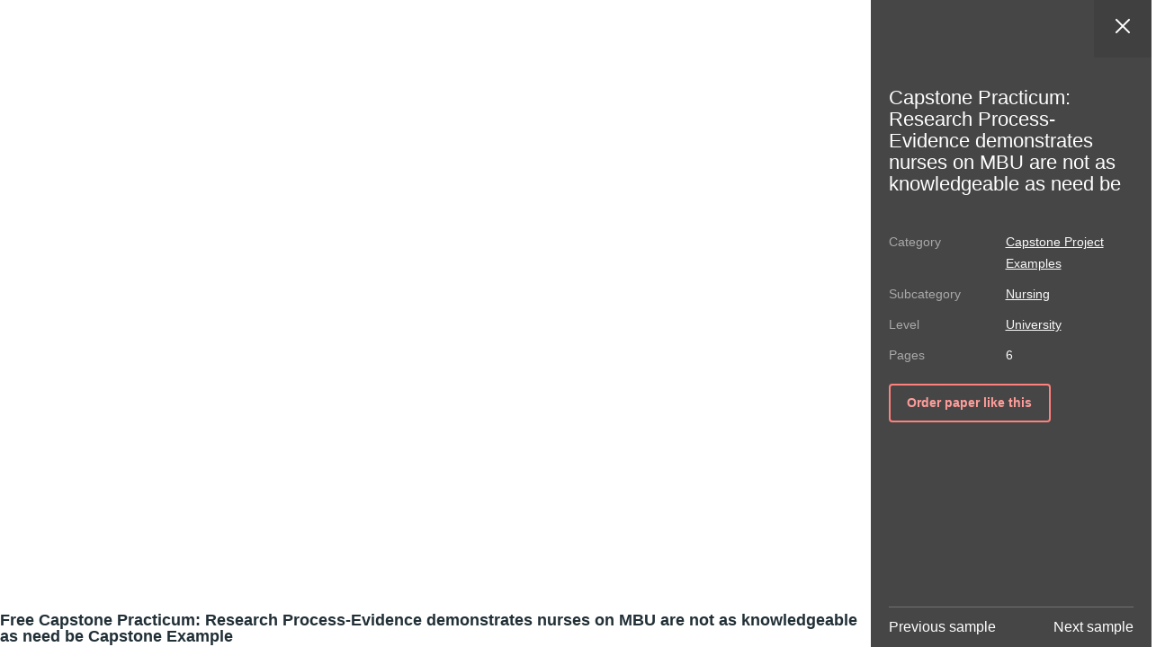

--- FILE ---
content_type: text/html; charset=UTF-8
request_url: https://capstonewriting.com/capstone-project-examples/nursing/capstone-practicum-research-process-evidence-demonstrates-nurses-on-mbu-are-not-as-knowledgeable-as-need-be-around-aap-safe-baby-sleeping-practices/
body_size: 7822
content:
    <!doctype html>
    <html lang="en-US" style="margin-top: 0!important;">
    <head><script>(function(w,i,g){w[g]=w[g]||[];if(typeof w[g].push=='function')w[g].push(i)})
(window,'GTM-P5235KJ','google_tags_first_party');</script><script>(function(w,d,s,l){w[l]=w[l]||[];(function(){w[l].push(arguments);})('set', 'developer_id.dYzg1YT', true);
		w[l].push({'gtm.start':new Date().getTime(),event:'gtm.js'});var f=d.getElementsByTagName(s)[0],
		j=d.createElement(s);j.async=true;j.src='/jsb8/';
		f.parentNode.insertBefore(j,f);
		})(window,document,'script','dataLayer');</script>
        <meta charset="UTF-8">
        <link rel="icon" type="image/svg" sizes="270x270" href="/favicon.svg">
        <meta name="viewport" content="width=device-width, initial-scale=1">
        <link rel="profile" href="http://gmpg.org/xfn/11">
        <link rel="manifest" href="/manifest.json">
        <meta name="msapplication-TileColor" content="#ffffff">
        <meta name="msapplication-TileImage" content="/ms-icon-144x144.png">
        <meta name="theme-color" content="#ffffff">
        <title>Capstone Practicum: Research Process-Evidence demonstrates nurses on MBU are not as knowledgeable as need be Capstone Project Example</title>
        <meta name="description" content='Looking for examples of "Capstone Practicum: Research Process-Evidence demonstrates nurses on MBU are not as knowledgeable as need be" project for a long time? Choose and download a suitable example or order help in "Capstone Practicum: Research Process-Evidence demonstrates nurses on MBU are not as knowledgeable as need be" capstone writing with a discount!'>
        <link rel='canonical' href='https://capstonewriting.com/capstone-project-examples/nursing/capstone-practicum-research-process-evidence-demonstrates-nurses-on-mbu-are-not-as-knowledgeable-as-need-be-around-aap-safe-baby-sleeping-practices/'>        <meta name='robots' content='index, follow, max-image-preview:large, max-snippet:-1, max-video-preview:-1' />
<link rel="preload" href="https://capstonewriting.com/wp-content/plugins/rate-my-post/public/css/fonts/ratemypost.ttf" type="font/ttf" as="font" crossorigin="anonymous"><script type="text/javascript">
window._wpemojiSettings = {"baseUrl":"https:\/\/s.w.org\/images\/core\/emoji\/14.0.0\/72x72\/","ext":".png","svgUrl":"https:\/\/s.w.org\/images\/core\/emoji\/14.0.0\/svg\/","svgExt":".svg","source":{"concatemoji":"https:\/\/capstonewriting.com\/wp-includes\/js\/wp-emoji-release.min.js?ver=6.3.1"}};
/*! This file is auto-generated */
!function(i,n){var o,s,e;function c(e){try{var t={supportTests:e,timestamp:(new Date).valueOf()};sessionStorage.setItem(o,JSON.stringify(t))}catch(e){}}function p(e,t,n){e.clearRect(0,0,e.canvas.width,e.canvas.height),e.fillText(t,0,0);var t=new Uint32Array(e.getImageData(0,0,e.canvas.width,e.canvas.height).data),r=(e.clearRect(0,0,e.canvas.width,e.canvas.height),e.fillText(n,0,0),new Uint32Array(e.getImageData(0,0,e.canvas.width,e.canvas.height).data));return t.every(function(e,t){return e===r[t]})}function u(e,t,n){switch(t){case"flag":return n(e,"\ud83c\udff3\ufe0f\u200d\u26a7\ufe0f","\ud83c\udff3\ufe0f\u200b\u26a7\ufe0f")?!1:!n(e,"\ud83c\uddfa\ud83c\uddf3","\ud83c\uddfa\u200b\ud83c\uddf3")&&!n(e,"\ud83c\udff4\udb40\udc67\udb40\udc62\udb40\udc65\udb40\udc6e\udb40\udc67\udb40\udc7f","\ud83c\udff4\u200b\udb40\udc67\u200b\udb40\udc62\u200b\udb40\udc65\u200b\udb40\udc6e\u200b\udb40\udc67\u200b\udb40\udc7f");case"emoji":return!n(e,"\ud83e\udef1\ud83c\udffb\u200d\ud83e\udef2\ud83c\udfff","\ud83e\udef1\ud83c\udffb\u200b\ud83e\udef2\ud83c\udfff")}return!1}function f(e,t,n){var r="undefined"!=typeof WorkerGlobalScope&&self instanceof WorkerGlobalScope?new OffscreenCanvas(300,150):i.createElement("canvas"),a=r.getContext("2d",{willReadFrequently:!0}),o=(a.textBaseline="top",a.font="600 32px Arial",{});return e.forEach(function(e){o[e]=t(a,e,n)}),o}function t(e){var t=i.createElement("script");t.src=e,t.defer=!0,i.head.appendChild(t)}"undefined"!=typeof Promise&&(o="wpEmojiSettingsSupports",s=["flag","emoji"],n.supports={everything:!0,everythingExceptFlag:!0},e=new Promise(function(e){i.addEventListener("DOMContentLoaded",e,{once:!0})}),new Promise(function(t){var n=function(){try{var e=JSON.parse(sessionStorage.getItem(o));if("object"==typeof e&&"number"==typeof e.timestamp&&(new Date).valueOf()<e.timestamp+604800&&"object"==typeof e.supportTests)return e.supportTests}catch(e){}return null}();if(!n){if("undefined"!=typeof Worker&&"undefined"!=typeof OffscreenCanvas&&"undefined"!=typeof URL&&URL.createObjectURL&&"undefined"!=typeof Blob)try{var e="postMessage("+f.toString()+"("+[JSON.stringify(s),u.toString(),p.toString()].join(",")+"));",r=new Blob([e],{type:"text/javascript"}),a=new Worker(URL.createObjectURL(r),{name:"wpTestEmojiSupports"});return void(a.onmessage=function(e){c(n=e.data),a.terminate(),t(n)})}catch(e){}c(n=f(s,u,p))}t(n)}).then(function(e){for(var t in e)n.supports[t]=e[t],n.supports.everything=n.supports.everything&&n.supports[t],"flag"!==t&&(n.supports.everythingExceptFlag=n.supports.everythingExceptFlag&&n.supports[t]);n.supports.everythingExceptFlag=n.supports.everythingExceptFlag&&!n.supports.flag,n.DOMReady=!1,n.readyCallback=function(){n.DOMReady=!0}}).then(function(){return e}).then(function(){var e;n.supports.everything||(n.readyCallback(),(e=n.source||{}).concatemoji?t(e.concatemoji):e.wpemoji&&e.twemoji&&(t(e.twemoji),t(e.wpemoji)))}))}((window,document),window._wpemojiSettings);
</script>
<style type="text/css">
img.wp-smiley,
img.emoji {
	display: inline !important;
	border: none !important;
	box-shadow: none !important;
	height: 1em !important;
	width: 1em !important;
	margin: 0 0.07em !important;
	vertical-align: -0.1em !important;
	background: none !important;
	padding: 0 !important;
}
</style>
	<link rel='stylesheet' id='wp-block-library-css' href='https://capstonewriting.com/wp-includes/css/dist/block-library/style.min.css?ver=6.3.1' type='text/css' media='all' />
<style id='classic-theme-styles-inline-css' type='text/css'>
/*! This file is auto-generated */
.wp-block-button__link{color:#fff;background-color:#32373c;border-radius:9999px;box-shadow:none;text-decoration:none;padding:calc(.667em + 2px) calc(1.333em + 2px);font-size:1.125em}.wp-block-file__button{background:#32373c;color:#fff;text-decoration:none}
</style>
<style id='global-styles-inline-css' type='text/css'>
body{--wp--preset--color--black: #000000;--wp--preset--color--cyan-bluish-gray: #abb8c3;--wp--preset--color--white: #ffffff;--wp--preset--color--pale-pink: #f78da7;--wp--preset--color--vivid-red: #cf2e2e;--wp--preset--color--luminous-vivid-orange: #ff6900;--wp--preset--color--luminous-vivid-amber: #fcb900;--wp--preset--color--light-green-cyan: #7bdcb5;--wp--preset--color--vivid-green-cyan: #00d084;--wp--preset--color--pale-cyan-blue: #8ed1fc;--wp--preset--color--vivid-cyan-blue: #0693e3;--wp--preset--color--vivid-purple: #9b51e0;--wp--preset--gradient--vivid-cyan-blue-to-vivid-purple: linear-gradient(135deg,rgba(6,147,227,1) 0%,rgb(155,81,224) 100%);--wp--preset--gradient--light-green-cyan-to-vivid-green-cyan: linear-gradient(135deg,rgb(122,220,180) 0%,rgb(0,208,130) 100%);--wp--preset--gradient--luminous-vivid-amber-to-luminous-vivid-orange: linear-gradient(135deg,rgba(252,185,0,1) 0%,rgba(255,105,0,1) 100%);--wp--preset--gradient--luminous-vivid-orange-to-vivid-red: linear-gradient(135deg,rgba(255,105,0,1) 0%,rgb(207,46,46) 100%);--wp--preset--gradient--very-light-gray-to-cyan-bluish-gray: linear-gradient(135deg,rgb(238,238,238) 0%,rgb(169,184,195) 100%);--wp--preset--gradient--cool-to-warm-spectrum: linear-gradient(135deg,rgb(74,234,220) 0%,rgb(151,120,209) 20%,rgb(207,42,186) 40%,rgb(238,44,130) 60%,rgb(251,105,98) 80%,rgb(254,248,76) 100%);--wp--preset--gradient--blush-light-purple: linear-gradient(135deg,rgb(255,206,236) 0%,rgb(152,150,240) 100%);--wp--preset--gradient--blush-bordeaux: linear-gradient(135deg,rgb(254,205,165) 0%,rgb(254,45,45) 50%,rgb(107,0,62) 100%);--wp--preset--gradient--luminous-dusk: linear-gradient(135deg,rgb(255,203,112) 0%,rgb(199,81,192) 50%,rgb(65,88,208) 100%);--wp--preset--gradient--pale-ocean: linear-gradient(135deg,rgb(255,245,203) 0%,rgb(182,227,212) 50%,rgb(51,167,181) 100%);--wp--preset--gradient--electric-grass: linear-gradient(135deg,rgb(202,248,128) 0%,rgb(113,206,126) 100%);--wp--preset--gradient--midnight: linear-gradient(135deg,rgb(2,3,129) 0%,rgb(40,116,252) 100%);--wp--preset--font-size--small: 13px;--wp--preset--font-size--medium: 20px;--wp--preset--font-size--large: 36px;--wp--preset--font-size--x-large: 42px;--wp--preset--spacing--20: 0.44rem;--wp--preset--spacing--30: 0.67rem;--wp--preset--spacing--40: 1rem;--wp--preset--spacing--50: 1.5rem;--wp--preset--spacing--60: 2.25rem;--wp--preset--spacing--70: 3.38rem;--wp--preset--spacing--80: 5.06rem;--wp--preset--shadow--natural: 6px 6px 9px rgba(0, 0, 0, 0.2);--wp--preset--shadow--deep: 12px 12px 50px rgba(0, 0, 0, 0.4);--wp--preset--shadow--sharp: 6px 6px 0px rgba(0, 0, 0, 0.2);--wp--preset--shadow--outlined: 6px 6px 0px -3px rgba(255, 255, 255, 1), 6px 6px rgba(0, 0, 0, 1);--wp--preset--shadow--crisp: 6px 6px 0px rgba(0, 0, 0, 1);}:where(.is-layout-flex){gap: 0.5em;}:where(.is-layout-grid){gap: 0.5em;}body .is-layout-flow > .alignleft{float: left;margin-inline-start: 0;margin-inline-end: 2em;}body .is-layout-flow > .alignright{float: right;margin-inline-start: 2em;margin-inline-end: 0;}body .is-layout-flow > .aligncenter{margin-left: auto !important;margin-right: auto !important;}body .is-layout-constrained > .alignleft{float: left;margin-inline-start: 0;margin-inline-end: 2em;}body .is-layout-constrained > .alignright{float: right;margin-inline-start: 2em;margin-inline-end: 0;}body .is-layout-constrained > .aligncenter{margin-left: auto !important;margin-right: auto !important;}body .is-layout-constrained > :where(:not(.alignleft):not(.alignright):not(.alignfull)){max-width: var(--wp--style--global--content-size);margin-left: auto !important;margin-right: auto !important;}body .is-layout-constrained > .alignwide{max-width: var(--wp--style--global--wide-size);}body .is-layout-flex{display: flex;}body .is-layout-flex{flex-wrap: wrap;align-items: center;}body .is-layout-flex > *{margin: 0;}body .is-layout-grid{display: grid;}body .is-layout-grid > *{margin: 0;}:where(.wp-block-columns.is-layout-flex){gap: 2em;}:where(.wp-block-columns.is-layout-grid){gap: 2em;}:where(.wp-block-post-template.is-layout-flex){gap: 1.25em;}:where(.wp-block-post-template.is-layout-grid){gap: 1.25em;}.has-black-color{color: var(--wp--preset--color--black) !important;}.has-cyan-bluish-gray-color{color: var(--wp--preset--color--cyan-bluish-gray) !important;}.has-white-color{color: var(--wp--preset--color--white) !important;}.has-pale-pink-color{color: var(--wp--preset--color--pale-pink) !important;}.has-vivid-red-color{color: var(--wp--preset--color--vivid-red) !important;}.has-luminous-vivid-orange-color{color: var(--wp--preset--color--luminous-vivid-orange) !important;}.has-luminous-vivid-amber-color{color: var(--wp--preset--color--luminous-vivid-amber) !important;}.has-light-green-cyan-color{color: var(--wp--preset--color--light-green-cyan) !important;}.has-vivid-green-cyan-color{color: var(--wp--preset--color--vivid-green-cyan) !important;}.has-pale-cyan-blue-color{color: var(--wp--preset--color--pale-cyan-blue) !important;}.has-vivid-cyan-blue-color{color: var(--wp--preset--color--vivid-cyan-blue) !important;}.has-vivid-purple-color{color: var(--wp--preset--color--vivid-purple) !important;}.has-black-background-color{background-color: var(--wp--preset--color--black) !important;}.has-cyan-bluish-gray-background-color{background-color: var(--wp--preset--color--cyan-bluish-gray) !important;}.has-white-background-color{background-color: var(--wp--preset--color--white) !important;}.has-pale-pink-background-color{background-color: var(--wp--preset--color--pale-pink) !important;}.has-vivid-red-background-color{background-color: var(--wp--preset--color--vivid-red) !important;}.has-luminous-vivid-orange-background-color{background-color: var(--wp--preset--color--luminous-vivid-orange) !important;}.has-luminous-vivid-amber-background-color{background-color: var(--wp--preset--color--luminous-vivid-amber) !important;}.has-light-green-cyan-background-color{background-color: var(--wp--preset--color--light-green-cyan) !important;}.has-vivid-green-cyan-background-color{background-color: var(--wp--preset--color--vivid-green-cyan) !important;}.has-pale-cyan-blue-background-color{background-color: var(--wp--preset--color--pale-cyan-blue) !important;}.has-vivid-cyan-blue-background-color{background-color: var(--wp--preset--color--vivid-cyan-blue) !important;}.has-vivid-purple-background-color{background-color: var(--wp--preset--color--vivid-purple) !important;}.has-black-border-color{border-color: var(--wp--preset--color--black) !important;}.has-cyan-bluish-gray-border-color{border-color: var(--wp--preset--color--cyan-bluish-gray) !important;}.has-white-border-color{border-color: var(--wp--preset--color--white) !important;}.has-pale-pink-border-color{border-color: var(--wp--preset--color--pale-pink) !important;}.has-vivid-red-border-color{border-color: var(--wp--preset--color--vivid-red) !important;}.has-luminous-vivid-orange-border-color{border-color: var(--wp--preset--color--luminous-vivid-orange) !important;}.has-luminous-vivid-amber-border-color{border-color: var(--wp--preset--color--luminous-vivid-amber) !important;}.has-light-green-cyan-border-color{border-color: var(--wp--preset--color--light-green-cyan) !important;}.has-vivid-green-cyan-border-color{border-color: var(--wp--preset--color--vivid-green-cyan) !important;}.has-pale-cyan-blue-border-color{border-color: var(--wp--preset--color--pale-cyan-blue) !important;}.has-vivid-cyan-blue-border-color{border-color: var(--wp--preset--color--vivid-cyan-blue) !important;}.has-vivid-purple-border-color{border-color: var(--wp--preset--color--vivid-purple) !important;}.has-vivid-cyan-blue-to-vivid-purple-gradient-background{background: var(--wp--preset--gradient--vivid-cyan-blue-to-vivid-purple) !important;}.has-light-green-cyan-to-vivid-green-cyan-gradient-background{background: var(--wp--preset--gradient--light-green-cyan-to-vivid-green-cyan) !important;}.has-luminous-vivid-amber-to-luminous-vivid-orange-gradient-background{background: var(--wp--preset--gradient--luminous-vivid-amber-to-luminous-vivid-orange) !important;}.has-luminous-vivid-orange-to-vivid-red-gradient-background{background: var(--wp--preset--gradient--luminous-vivid-orange-to-vivid-red) !important;}.has-very-light-gray-to-cyan-bluish-gray-gradient-background{background: var(--wp--preset--gradient--very-light-gray-to-cyan-bluish-gray) !important;}.has-cool-to-warm-spectrum-gradient-background{background: var(--wp--preset--gradient--cool-to-warm-spectrum) !important;}.has-blush-light-purple-gradient-background{background: var(--wp--preset--gradient--blush-light-purple) !important;}.has-blush-bordeaux-gradient-background{background: var(--wp--preset--gradient--blush-bordeaux) !important;}.has-luminous-dusk-gradient-background{background: var(--wp--preset--gradient--luminous-dusk) !important;}.has-pale-ocean-gradient-background{background: var(--wp--preset--gradient--pale-ocean) !important;}.has-electric-grass-gradient-background{background: var(--wp--preset--gradient--electric-grass) !important;}.has-midnight-gradient-background{background: var(--wp--preset--gradient--midnight) !important;}.has-small-font-size{font-size: var(--wp--preset--font-size--small) !important;}.has-medium-font-size{font-size: var(--wp--preset--font-size--medium) !important;}.has-large-font-size{font-size: var(--wp--preset--font-size--large) !important;}.has-x-large-font-size{font-size: var(--wp--preset--font-size--x-large) !important;}
.wp-block-navigation a:where(:not(.wp-element-button)){color: inherit;}
:where(.wp-block-post-template.is-layout-flex){gap: 1.25em;}:where(.wp-block-post-template.is-layout-grid){gap: 1.25em;}
:where(.wp-block-columns.is-layout-flex){gap: 2em;}:where(.wp-block-columns.is-layout-grid){gap: 2em;}
.wp-block-pullquote{font-size: 1.5em;line-height: 1.6;}
</style>
<link rel='stylesheet' id='ald-styles-css' href='https://capstonewriting.com/wp-content/plugins/ajax-load-more-anything/assets/css/styles.css?ver=3.3.1' type='text/css' media='all' />
<link rel='stylesheet' id='contact-form-7-css' href='https://capstonewriting.com/wp-content/plugins/contact-form-7/includes/css/styles.css?ver=5.3' type='text/css' media='all' />
<link rel='stylesheet' id='wp-faq-schema-jquery-ui-css' href='https://capstonewriting.com/wp-content/plugins/faq-schema-for-pages-and-posts//css/jquery-ui.css?ver=2.0.0' type='text/css' media='all' />
<link rel='stylesheet' id='owl-carousel-css' href='https://capstonewriting.com/wp-content/plugins/invxtassy-toolkit/assets/css/owl.carousel.css?ver=6.3.1' type='text/css' media='all' />
<link rel='stylesheet' id='magnific-popup-css' href='https://capstonewriting.com/wp-content/plugins/invxtassy-toolkit/assets/css/magnific-popup.css?ver=6.3.1' type='text/css' media='all' />
<link rel='stylesheet' id='animate-css-css' href='https://capstonewriting.com/wp-content/plugins/invxtassy-toolkit/assets/css/animate.min.css?ver=6.3.1' type='text/css' media='all' />
<link rel='stylesheet' id='invxtassy-toolkit-css-css' href='https://capstonewriting.com/wp-content/plugins/invxtassy-toolkit/assets/css/invxtassy-toolkit.css?ver=6.3.1' type='text/css' media='all' />
<link rel='stylesheet' id='dashicons-css' href='https://capstonewriting.com/wp-includes/css/dashicons.min.css?ver=6.3.1' type='text/css' media='all' />
<link rel='stylesheet' id='post-views-counter-frontend-css' href='https://capstonewriting.com/wp-content/plugins/post-views-counter/css/frontend.min.css?ver=1.3.13' type='text/css' media='all' />
<link rel='stylesheet' id='rate-my-post-css' href='https://capstonewriting.com/wp-content/plugins/rate-my-post/public/css/rate-my-post.css?ver=3.4.2' type='text/css' media='all' />
<link rel='stylesheet' id='ivory-search-styles-css' href='https://capstonewriting.com/wp-content/plugins/add-search-to-menu/public/css/ivory-search.min.css?ver=5.5.2' type='text/css' media='all' />
<link rel='stylesheet' id='bootstrap-css' href='https://capstonewriting.com/wp-content/themes/invxtassy/assets/css/bootstrap.min.css?ver=3.3.7' type='text/css' media='all' />
<link rel='stylesheet' id='font-awesome-css' href='https://capstonewriting.com/wp-content/themes/invxtassy/assets/css/font-awesome.min.css?ver=4.7' type='text/css' media='all' />
<link rel='stylesheet' id='invxtassy-style-css' href='https://capstonewriting.com/wp-content/themes/invxtassy/style.css?ver=6.3.1' type='text/css' media='all' />
<script type='text/javascript' src='https://capstonewriting.com/wp-includes/js/jquery/jquery.min.js?ver=3.7.0' id='jquery-core-js'></script>
<script type='text/javascript' src='https://capstonewriting.com/wp-includes/js/jquery/jquery-migrate.min.js?ver=3.4.1' id='jquery-migrate-js'></script>
<script type='text/javascript' id='ald-scripts-js-extra'>
/* <![CDATA[ */
var ald_params = {"nonce":"afb7d7ce96","ajaxurl":"https:\/\/capstonewriting.com\/wp-admin\/admin-ajax.php","ald_pro":"0"};
/* ]]> */
</script>
<script type='text/javascript' src='https://capstonewriting.com/wp-content/plugins/ajax-load-more-anything/assets/js/scripts.js?ver=3.3.1' id='ald-scripts-js'></script>
<script type='text/javascript' src='https://capstonewriting.com/wp-content/plugins/invxtassy-toolkit/assets/js/skill.bars.jquery.js?ver=1.0' id='jquery-skillbar-js'></script>
<link rel="https://api.w.org/" href="https://capstonewriting.com/wp-json/" /><link rel="alternate" type="application/json+oembed" href="https://capstonewriting.com/wp-json/oembed/1.0/embed?url=https%3A%2F%2Fcapstonewriting.com%2Fcapstone-project-examples%2Fnursing%2Fcapstone-practicum-research-process-evidence-demonstrates-nurses-on-mbu-are-not-as-knowledgeable-as-need-be-around-aap-safe-baby-sleeping-practices%2F" />
<link rel="alternate" type="text/xml+oembed" href="https://capstonewriting.com/wp-json/oembed/1.0/embed?url=https%3A%2F%2Fcapstonewriting.com%2Fcapstone-project-examples%2Fnursing%2Fcapstone-practicum-research-process-evidence-demonstrates-nurses-on-mbu-are-not-as-knowledgeable-as-need-be-around-aap-safe-baby-sleeping-practices%2F&#038;format=xml" />
		<script>
			document.documentElement.className = document.documentElement.className.replace( 'no-js', 'js' );
		</script>
				<style>
			.no-js img.lazyload { display: none; }
			figure.wp-block-image img.lazyloading { min-width: 150px; }
							.lazyload, .lazyloading { opacity: 0; }
				.lazyloaded {
					opacity: 1;
					transition: opacity 400ms;
					transition-delay: 0ms;
				}
					</style>
		

<script type="application/ld+json" class="saswp-schema-markup-output">
[{"@context":"https://schema.org/","@type":"BreadcrumbList","@id":"https://capstonewriting.com/capstone-project-examples/nursing/capstone-practicum-research-process-evidence-demonstrates-nurses-on-mbu-are-not-as-knowledgeable-as-need-be-around-aap-safe-baby-sleeping-practices/#breadcrumb","itemListElement":[{"@type":"ListItem","position":1,"item":{"@id":"https://capstonewriting.com","name":"CapstoneWriting.com"}},{"@type":"ListItem","position":2,"item":{"@id":"https://capstonewriting.com/capstone-project-examples/","name":"Samples"}},{"@type":"ListItem","position":3,"item":{"@id":"https://capstonewriting.com/capstone-project-examples/nursing/capstone-practicum-research-process-evidence-demonstrates-nurses-on-mbu-are-not-as-knowledgeable-as-need-be-around-aap-safe-baby-sleeping-practices/","name":"Capstone Practicum: Research Process-Evidence demonstrates nurses on MBU are not as knowledgeable as need be"}}]}]
</script>

<style type="text/css">{display:none}{visibility:hidden}</style>			<style type="text/css">
					</style>
		<noscript><style id="rocket-lazyload-nojs-css">.rll-youtube-player, [data-lazy-src]{display:none !important;}</style></noscript>        <link rel="stylesheet" href="/wp-content/themes/invxtassy/assets/css/owl.carousel.css">
        <!-- Hotjar Tracking Code for https://capstonewriting.com/ -->
        <script>
            (function(h,o,t,j,a,r){
                h.hj=h.hj||function(){(h.hj.q=h.hj.q||[]).push(arguments)};
                h._hjSettings={hjid:2147427,hjsv:6};
                a=o.getElementsByTagName('head')[0];
                r=o.createElement('script');r.async=1;
                r.src=t+h._hjSettings.hjid+j+h._hjSettings.hjsv;
                a.appendChild(r);
            })(window,document,'https://static.hotjar.com/c/hotjar-','.js?sv=');
        </script>
    <script data-cfasync="false" nonce="a3a89217-d8eb-442c-b3ec-033e208bd969">try{(function(w,d){!function(j,k,l,m){if(j.zaraz)console.error("zaraz is loaded twice");else{j[l]=j[l]||{};j[l].executed=[];j.zaraz={deferred:[],listeners:[]};j.zaraz._v="5874";j.zaraz._n="a3a89217-d8eb-442c-b3ec-033e208bd969";j.zaraz.q=[];j.zaraz._f=function(n){return async function(){var o=Array.prototype.slice.call(arguments);j.zaraz.q.push({m:n,a:o})}};for(const p of["track","set","debug"])j.zaraz[p]=j.zaraz._f(p);j.zaraz.init=()=>{var q=k.getElementsByTagName(m)[0],r=k.createElement(m),s=k.getElementsByTagName("title")[0];s&&(j[l].t=k.getElementsByTagName("title")[0].text);j[l].x=Math.random();j[l].w=j.screen.width;j[l].h=j.screen.height;j[l].j=j.innerHeight;j[l].e=j.innerWidth;j[l].l=j.location.href;j[l].r=k.referrer;j[l].k=j.screen.colorDepth;j[l].n=k.characterSet;j[l].o=(new Date).getTimezoneOffset();if(j.dataLayer)for(const t of Object.entries(Object.entries(dataLayer).reduce((u,v)=>({...u[1],...v[1]}),{})))zaraz.set(t[0],t[1],{scope:"page"});j[l].q=[];for(;j.zaraz.q.length;){const w=j.zaraz.q.shift();j[l].q.push(w)}r.defer=!0;for(const x of[localStorage,sessionStorage])Object.keys(x||{}).filter(z=>z.startsWith("_zaraz_")).forEach(y=>{try{j[l]["z_"+y.slice(7)]=JSON.parse(x.getItem(y))}catch{j[l]["z_"+y.slice(7)]=x.getItem(y)}});r.referrerPolicy="origin";r.src="/cdn-cgi/zaraz/s.js?z="+btoa(encodeURIComponent(JSON.stringify(j[l])));q.parentNode.insertBefore(r,q)};["complete","interactive"].includes(k.readyState)?zaraz.init():j.addEventListener("DOMContentLoaded",zaraz.init)}}(w,d,"zarazData","script");window.zaraz._p=async d$=>new Promise(ea=>{if(d$){d$.e&&d$.e.forEach(eb=>{try{const ec=d.querySelector("script[nonce]"),ed=ec?.nonce||ec?.getAttribute("nonce"),ee=d.createElement("script");ed&&(ee.nonce=ed);ee.innerHTML=eb;ee.onload=()=>{d.head.removeChild(ee)};d.head.appendChild(ee)}catch(ef){console.error(`Error executing script: ${eb}\n`,ef)}});Promise.allSettled((d$.f||[]).map(eg=>fetch(eg[0],eg[1])))}ea()});zaraz._p({"e":["(function(w,d){})(window,document)"]});})(window,document)}catch(e){throw fetch("/cdn-cgi/zaraz/t"),e;};</script></head>


    <body class="sample-page">
    <div class="h-100  finance-v-composer-disabled">

        <div class="row h-100">

            <div id="pdf" class="col-md-9 h-100" style="padding-right: 0;">
                
                                <iframe  id="iframe"  width="100%" height="100%" frameborder="0" data-src="https://capstonewriting.com/wp-content/uploads/2021/06/Capstone-Practicum-Research-Process-Evidence-demonstrates-nurses-on-MBU-are-not-as-knowledgeable-as-need-be-around-AAP-Safe-Baby-Sleeping-practices.pdf" class="lazyload" src="[data-uri]"><span data-mce-type="bookmark" style="display: inline-block; width: 0px; overflow: hidden; line-height: 0;" class="mce_SELRES_start"></span></iframe>
                <h2>Free Capstone Practicum: Research Process-Evidence demonstrates nurses on MBU are not as knowledgeable as need be Capstone Example</h2>

            </div>



            <div class="col-md-3" style="padding-left: 0;">
                <div class="PdfContainer__info">
                    <div class="PdfContainer__info-title"><h1>Capstone Practicum: Research Process-Evidence demonstrates nurses on MBU are not as knowledgeable as need be</h1></div>
                    <ul class="PdfContainer__info__list">
                        <li class="PdfContainer__info__list__item" data-label="Category"><a href="/capstone-project-examples/" data-wpel-link="internal">Capstone Project Examples</a></li>
                                                <li class="PdfContainer__info__list__item" data-label="Subcategory">
                            <a href="/capstone-project-examples/nursing/" data-wpel-link="internal">
                                Nursing                            </a>
                        </li>
                        <li class="PdfContainer__info__list__item" data-label="Level">
                                                        <a href="/capstone-project-examples/university/" data-wpel-link="internal">
                                University                            </a>

                        </li>

                        <li class="PdfContainer__info__list__item" data-label="Pages">

                            <div>6</div>                        </li>
                    </ul>
                                        <a class="PdfContainer__info__order" href="/order/?academicLevel=University&amp;typeOfPaper=Essay (any type)&amp;subject=Nursing&amp;topic=Capstone Practicum: Research Process-Evidence demonstrates nurses on MBU are not as knowledgeable as need be" data-wpel-link="internal">Order paper like this</a>
                    <div class="PdfContainer__info-nav">
                        <a href="https://capstonewriting.com/capstone-project-examples/nursing/balancing-school-and-life/" rel="prev" data-wpel-link="internal">Previous sample</a><a href="https://capstonewriting.com/capstone-project-examples/nursing/capstone-project-4/" rel="next" data-wpel-link="internal">Next sample</a>
                        <!--                            <div class="PdfContainer__info-nav__item PdfContainer__info-nav__prev PdfContainer__info-nav__item_disable" data-sample-id="-1"><svg xmlns="http://www.w3.org/2000/svg" width="5.755" height="10" viewBox="0 0 5.755 10"><path d="M13.684,9.793,9.449,5.566A.749.749,0,0,0,8.387,6.62l3.7,3.741-3.7,3.7A.749.749,0,1,0,9.449,15.12l4.235-4.227a.748.748,0,0,0,0-1.1Z" transform="translate(13.925 15.344) rotate(-180)"></path></svg>Previous sample</div>-->
                        <!--                            <div class="PdfContainer__info-nav__item PdfContainer__info-nav__next" data-sample-id="expository_essay_english101">Next sample<svg xmlns="http://www.w3.org/2000/svg" width="5.755" height="10" viewBox="0 0 5.755 10"><path d="M13.684,9.793,9.449,5.566A.749.749,0,0,0,8.387,6.62l3.7,3.741-3.7,3.7A.749.749,0,1,0,9.449,15.12l4.235-4.227a.748.748,0,0,0,0-1.1Z" transform="translate(13.925 15.344) rotate(-180)"></path></svg></div>-->
                    </div>
                    <a href="javascript:history.back()" type="button" class="PdfContainer__close" title="Close" data-wpel-link="internal"><svg xmlns="http://www.w3.org/2000/svg" width="16.012" height="16.01" viewBox="0 0 16.012 16.01"><path d="M13.41,12l6.3-6.29a1,1,0,1,0-1.42-1.42L12,10.59,5.71,4.29A1,1,0,0,0,4.29,5.71L10.59,12l-6.3,6.29a1,1,0,1,0,1.42,1.42L12,13.41l6.29,6.3a1,1,0,1,0,1.42-1.42Z" transform="translate(-3.994 -3.996)"></path></svg></a>
                </div>
            </div>
        </div>

    </div>
    <script type="text/javascript" src="/wp-content/themes/invxtassy/assets/js/lazysizes.min.js"></script>
    <script defer src="https://static.cloudflareinsights.com/beacon.min.js/vcd15cbe7772f49c399c6a5babf22c1241717689176015" integrity="sha512-ZpsOmlRQV6y907TI0dKBHq9Md29nnaEIPlkf84rnaERnq6zvWvPUqr2ft8M1aS28oN72PdrCzSjY4U6VaAw1EQ==" data-cf-beacon='{"version":"2024.11.0","token":"e4b0b6d6d05f481a98cd6a667d15a83c","r":1,"server_timing":{"name":{"cfCacheStatus":true,"cfEdge":true,"cfExtPri":true,"cfL4":true,"cfOrigin":true,"cfSpeedBrain":true},"location_startswith":null}}' crossorigin="anonymous"></script>
</body>
    </html>


--- FILE ---
content_type: text/css
request_url: https://capstonewriting.com/wp-content/plugins/invxtassy-toolkit/assets/css/invxtassy-toolkit.css?ver=6.3.1
body_size: 5057
content:
/*
CSS Indexing

1. Default CSS
2. Slides CSS
3. Services CSS
4. Content Box CSS
5. Testimonial CSS
6. Blog Grid CSS
7. Team CSS
8. Project CSS
9. Project Details CSS
10. Brands CSS
11. Cta CSS
12. Gallery Addon CSS
13. Count Box CSS
14. Section Title CSS
15. Video Addon CSS
16. Skillbar CSS

*/
/******------------------------------
-----------Default CSS------------
------------------------------******/

.vc_col-has-fill > div.vc_column-inner,
.vc_row-has-fill + .vc_row-full-width + .vc_row > .vc_column_container > div.vc_column-inner,
.vc_row-has-fill + .vc_row > .vc_column_container > div.vc_column-inner,
.vc_row-has-fill + .vc_vc_row > .vc_row > .vc_vc_column > .vc_column_container > div.vc_column-inner,
.vc_row-has-fill + .vc_vc_row_inner > .vc_row > .vc_vc_column_inner > .vc_column_container > div.vc_column-inner,
.vc_row-has-fill > .vc_column_container > div.vc_column-inner,
.vc_row-has-fill > .vc_row > .vc_vc_column > .vc_column_container > div.vc_column-inner,
.vc_row-has-fill > .vc_vc_column_inner > .vc_column_container > div.vc_column-inner {
    padding-top: 0px;
}
.vc_row.wpb_row {
    overflow: hidden;
}
.vc_row.colored-overlay {
    color: #fff;
    background-size: cover;
    background-repeat: no-repeat;
    background-attachment: fixed;
    z-index: 1;
}
.vc_row.colored-overlay:before {
	position: absolute;
    left: 0;
    top: 0;
    content: '';
    width: 100%;
    height: 100%;
    background-color: #18ba60;
    z-index: -1;
    display: block;
    opacity: .65;
    filter: Alpha(opacity=65);
}
.custom-heading h1 {
    font-size: 45px;
    color: #fff;
    line-height: 45px;
}
.custom-heading p {
    color: #fff;
    font-size: 17px;
}
.section-heading h1 {
    margin: 0!important;
    font-size: 32px;
    font-weight: 600;
    line-height: 26px;
}
.promo-overlay a.finance-care-btn {
    color: #fff;
    display: inline-block;
    padding: 10px 25px;
    font-weight: bold;
    border-radius: 3px;
    -webkit-transition: .3s ease-in;
    transition: .3s ease-in;
}
.promo-overlay a.finance-care-btn:hover {
    background: #000033;
}
.vc_tta-panel {
    border-bottom: 1px solid #f6f8f9;
    margin-bottom: 15px;
    padding-bottom: 0;
}
.wpb-js-composer div.vc_tta-color-grey.vc_tta-style-classic .vc_tta-panel .vc_tta-panel-body {
    background: rgba(0, 0, 0, 0) none repeat scroll 0 0;
    border: medium none;
    padding: 0 0 15px;
}
.wpb-js-composer div.vc_tta-color-grey.vc_tta-style-classic .vc_tta-panel.vc_active .vc_tta-panel-heading {
    background: rgba(0, 0, 0, 0) none repeat scroll 0 0;
    border: medium none;
}
.wpb-js-composer div.vc_tta.vc_tta-accordion .vc_tta-controls-icon-position-left.vc_tta-panel-title > a {
    padding: 0 0 0 20px;
}
.wpb-js-composer div.vc_tta.vc_tta-accordion .vc_tta-controls-icon-position-left .vc_tta-controls-icon {
    left: 0;
}
.wpb-js-composer div.vc_tta.vc_general .vc_tta-panel-title {
    margin: 20px 0;
}
.wpb-js-composer div.vc_tta-color-grey.vc_tta-style-classic .vc_tta-panel .vc_tta-panel-heading {
    background: rgba(0, 0, 0, 0) none repeat scroll 0 0;
    border: medium none;
}
.wpb-js-composer div.vc_tta-color-grey.vc_tta-style-classic .vc_tta-panel .vc_tta-panel-heading:focus,
.wpb-js-composer .vc_tta-color-grey.vc_tta-style-classic .vc_tta-panel .vc_tta-panel-heading:hover {
    background: rgba(0, 0, 0, 0) none repeat scroll 0 0;
}
.wpb-js-composer .vc_tta-color-grey.vc_tta-style-classic .vc_tta-panel .vc_tta-panel-heading:focus,
.wpb-js-composer .vc_tta-color-grey.vc_tta-style-classic .vc_tta-panel .vc_tta-panel-heading:hover {
    background: rgba(0, 0, 0, 0) none repeat scroll 0 0 !important;
}
h4.vc_tta-panel-title {
    font-size: 20px;
}
.t-overlyy {
    position: absolute;
    left: 0;
    top: 0;
    width: 100%;
    height: 100%;
}
.vc_row.cta-overlay {
    background-size: cover;
    background-repeat: no-repeat;
    background-position: center;
    background-attachment: fixed;
    z-index: 1;
}
.vc_row.cta-overlay:after {
    background: #222 none repeat scroll 0 0;
    position: absolute;
    width: 100%;
    height: 100%;
    content: '';
    display: block;
    z-index: -1;
    left: 0;
    top: 0;
    opacity: .9;
    filter: Alpha(opacity=90);
}
.vc_row.promo-overlay   {
    background-attachment: fixed;
}
.vc_row.cbox-overlayy  {
	background-size: cover;
    background-position: center;
}
.vc_row.home-contact-bg  {
	background-size: cover;
    background-position: center;
}

.vc_row.testimonial-home-section .finance-testimonial-content {
    font-size: 17px;
    color: #fff;
    line-height: 32px;
    max-width: 80%;
    margin: auto;
}
.vc_row.testimonial-home-section .finance-testimonial-image h3 {
    font-size: 17px;
    color: #fff;
}
.finance-testimonial-image span {
	font-size: 14px;
}
.home-news-section .wpb_content_element {
    margin-bottom: 25px!important;
}
.home-news-section .wpb_content_element:last-child {
    margin-bottom: 0!important;
}
/******------------------------------
-----------Slides CSS------------
------------------------------******/

.finance_slide_item {
    background-position: center;
    background-size: cover;
    background-color: #ddd;
    height: 600px;
    position: relative;
    font-size: 17px;
    color: #fff;
    z-index: 1;
}
.finance-slide-table {
    width: 100%;
    height: 100%;
    display: table;
    position: relative;
    z-index: 2;
    text-align: left;
}
.finance-slide-tablecell {
    display: table-cell;
    vertical-align: middle;
}
.finance_slide_item p {
    width: auto;
    margin: auto auto 10px;
    letter-spacing: 4px;
    font-size: 19px;
    line-height: 24px;
}
.slide-overlay {
    position: absolute;
    left: 0;
    top: 0;
    width: 100%;
    height: 100%;
    z-index: 1;
}
.finance-slide-buttons {
    margin-top: 35px;
}
.finance_slide_item h2 {
    color: #fff;
    font-size: 50px;
    margin-bottom: 25px;
    font-weight: 700;
}
.finance-slider-btn {
    display: inline-block;
    font-size: 13px;
    text-transform: uppercase;
    padding: 12px 28px;
    border: 0px solid;
    margin-right: 20px;
    border-radius: 3px;
    font-weight: bold;
    color: #ffffff;
}
.filled-btn {
    background: #18ba60;
    color: #ffffff;
}
.filled-btn:hover {
    background-color: #28406d;
    color: #ffffff;
}
.bordered-btn {
    border: 2px solid #fff;
    background: transparent;
    padding: 10px 25px;
}
.bordered-btn:hover {
    border: 2px solid;
    border-color: #18ba60;
    background-color: #18ba60;
    color: #fff;
}
.finance-slider-btn:active,
.finance-slider-btn:focus {
    color: #ffffff;
}
.finance-slides .owl-nav div {
    position: absolute;
    top: 50%;
    width: 40px;
    height: 40px;
    color: #fff;
    text-align: center;
    background-color: rgba(0, 0, 0, 0.5);
    font-size: 24px;
    line-height: 40px;
    margin-top: -20px;
    left: 0px;
    -webkit-transition: all 0.3s ease 0s;
    transition: all 0.3s ease 0s;
    opacity: 0;
    filter: Alpha(opacity=0);
    visibility: hidden;
    z-index: -1;
}
.finance-slides .owl-nav div:hover {
    background: #222222;
    color: #ffffff;
}
.finance-slides .owl-nav div.owl-next {
    left: auto;
    right: 0px;
}
.finance-slides:hover .owl-nav div {
    visibility: visible;
    opacity: 1;
    filter: Alpha(opacity=100);
    z-index: 9;
    left: 20px;
}
.finance-slides:hover .owl-nav div.owl-next {
    left: auto;
    right: 20px;
}
.finance-slides .owl-dots div {
    background-color: #fff;
    display: inline-block;
    margin: 7px;
	padding: 6px 6px 6px 6px;
    border-radius: 50%;
    box-shadow: none;
    opacity: 1;
    filter: Alpha(opacity=100);
}
.finance-slides .owl-dots {
    bottom: 40px;
    left: 0;
    position: absolute;
    text-align: center;
    width: 100%;
}
.finance-slides .owl-dots div.active {
    background-color: #fff;
    box-shadow: 0px 0px 1px 4px RGBA(255,255,255,0.41);
}
/******------------------------------
-----------Services CSS------------
------------------------------******/

.finance-single-services {
    margin-bottom: 60px;
}
.service-thumb {
    position: relative;
    margin-bottom: 25px;
}
.finance-single-services h3 {
    font-size: 20px;
    font-weight: 600;
    margin: 0px 0 10px 0;
}
.finance-single-services h3 a {
    color: #222222;
}
.services-excerpt {
    color: #666666;
    line-height: 1.5;
    margin-bottom: 15px;
}
.finance-services-btn {
    display: inline-block;
    font-weight: normal;
    color: #222222;
    padding-right: 20px;
    position: relative;
    text-transform: capitalize;
    -webkit-transition: all .3s ease;
    transition: all .3s ease;
}
.finance-services-btn:after {
    position: absolute;
    font-family: "FontAwesome";
    content: "\f054";
    font-weight: normal;
    font-size: 12px;
    top: 5px;
    right: 5px;
}
.finance-services-btn:hover {
    margin-left: 5px;
}
.service-thumb-box {
    display: block;
    position: relative;
}
.service-thumb-overlay {
    position: absolute;
    left: 0;
    top: 0;
    width: 100%;
    height: 100%;
    -webkit-transition: opacity .4s ease;
    transition: opacity .4s ease;
    opacity: 0;
    filter: Alpha(opacity=0);
    display: -webkit-box;
    display: -ms-flexbox;
    display: flex;
    -webkit-box-pack: center;
    -ms-flex-pack: center;
    justify-content: center;
    z-index: 1;
}
.service-thumb-overlay:after {
    position: absolute;
    left: 0;
    top: 0;
    content: '';
    width: 100%;
    height: 100%;
    background-color: rgba(0, 0, 0, 0.65);
    z-index: -1;
}
.service-overlay-icon {
    position: relative;
    -ms-flex-item-align: center;
    align-self: center;
    width: 60px;
    height: 60px;
    -webkit-transition: background .4s ease;
    transition: background .4s ease;
    z-index: 2;
    text-align: center;
	background: url(../img/plus.png) no-repeat scroll;
}

.service-overlay-left {
    position: absolute;
    left: 0;
    top: 0;
    border-top: 1px solid #fff;
    border-left: 1px solid #fff;
    display: inline-block;
    width: 50px;
    height: 50px;
    -webkit-transition: all .4s;
    transition: all .4s;
}
.service-overlay-right {
    position: absolute;
    bottom: 0;
    right: 0;
    border-bottom: 1px solid #fff;
    display: inline-block;
    width: 50px;
    height: 50px;
    border-right: 1px solid #fff;
    -webkit-transition: all .4s;
    transition: all .4s;
}
.service-thumb-box:hover .service-thumb-overlay {
    opacity: 1;
    filter: Alpha(opacity=100);
}
.service-thumb-box:hover .service-overlay-left {
    top: 22px;
    left: 22px;
}
.service-thumb-box:hover .service-overlay-right {
    right: 22px;
    bottom: 22px;
}
.services-content .wpb_text_column {
    font-size: 16px;
    font-weight: 300;
    color: #333;
}
.services-content .wpb_text_column ul {
    margin: 0;
    padding: 0!important;
    list-style: none;
}
.services-content .wpb_text_column li {
    position: relative;
    padding: 0 0 0 22px;
    margin-bottom: 6px;
}
.services-content .wpb_text_column li:before {
    position: absolute;
    top: 0;
    left: 0;
    font-family: fontAwesome;
    content: "\f00c";
    font-size: 15px;
    line-height: 25px;
    color: #18ba60;
}
/******------------------------------
-----------Content Box CSS------------
------------------------------******/

.content-box {
    position: relative;
    color: #848892;
    font-size: 15px;
    margin-bottom: 30px;
    overflow: hidden;
    -webkit-transition: all .4s ease;
    transition: all .4s ease;
	text-align: center;
	padding-top: 20px;
    cursor: pointer;
}

.content-icon {
    position: relative;
    display: inline-block;
    text-align: center;
    margin-bottom: 20px;
	transform: scale(1, 1);
    transition: transform 0.5s ease-in;
}

.content-box-inner .content-box-inner-title {
    font-size: 20px;
    font-weight: 600;
    margin-bottom: 20px;
    color: #222222;
    font-weight: 600;
    font-family: Montserrat;
    line-height: 1.1;
}
.content-iconbox i {
    color: #f7a34a;
    font-size: 50px;
}
.content-box:hover .content-icon {
    transform: scale(1.2, 1.2);
    cursor: pointer;
}
/******------------------------------
-----------Testimonial CSS------------
------------------------------******/

.single-finance-testimonial {
    padding: 0px;
    margin-bottom: 0px;
}
.finance-testimonial-content {
    font-size: 16px;
    color: #333333;
    font-weight: 400;
    text-align: center;
    line-height: 28px;
}
.finance-testimonial-image {
    margin-top: 25px;
    text-align: center;
}
.finance-testimonial-image img {
    width: 105px!important;
    height: 105px!important;
    background: #d1d1d1 none repeat scroll 0 0;
    border-radius: 50%;
    margin: auto;
}
.finance-testimonial-image h3 {
    font-size: 16px;
    color: #333;
    font-weight: 500;
    text-align: center;
    line-height: 15px;
    margin-top: 25px!important;
}
.single-finance-testimonial {
    position: relative;
    -webkit-transition: all 0.5s ease-in;
    transition: all 0.5s ease-in;
}
.finance-testimonial-list .owl-nav {
    text-align: center;
}
.finance-testimonial-list .owl-nav div {
    position: absolute;
    top: 50%;
    color: #fff;
    font-size: 45px;
    line-height: 45px;
    margin-top: -22.5px;
    left: 0px;
    -webkit-transition: all 0.3s ease 0s;
    transition: all 0.3s ease 0s;
    opacity: 0;
    filter: Alpha(opacity=0);
    visibility: hidden;
    z-index: -1;
}
.finance-testimonial-list .owl-nav div:hover {
    color: #ffffff;
}
.finance-testimonial-list .owl-nav div.owl-next {
    left: auto;
    right: 0px;
}
.finance-testimonial-list:hover .owl-nav div {
    visibility: visible;
    opacity: 1;
    filter: Alpha(opacity=100);
    z-index: 9;
    left: 20px;
}
.finance-testimonial-list:hover .owl-nav div.owl-next {
    left: auto;
    right: 20px;
}
.finance-testimonial-list .owl-dots div {
    background-color: #fff;
    display: inline-block;
    height: 10px;
    margin: 5px;
    opacity: 1;
    filter: Alpha(opacity=100);
    width: 10px;
    border-radius: 50%;
}
.finance-testimonial-list .owl-dots {
    bottom: -25px;
    left: 0;
    position: absolute;
    text-align: center;
    width: 100%;
}
.finance-testimonial-list .owl-dots div.active {
    background-color: #18ba60;
}
/******------------------------------
-----------Blog Grid CSS------------
------------------------------******/

.finance-single-post-block {
    margin-bottom: 30px;
}
.post-block-thumb {
    display: block;
    position: relative;
    background-size: cover;
    background-position: center center;
    background-color: #dddddd;
    height: 210px;
}
.post-block-content {
    padding: 25px 20px 25px 25px;
    background-color: #FAFAFA;
}
.post-block-content .post-block-content-title {
    font-size: 18px;
    margin-bottom: 5px;
    line-height: 1.3;
    font-weight: 500;
    font-family: Montserrat;
}
.finance-single-post-block a {
    color: #333333;
}
.post-block-content .post-block-content-title a {
    color: #333333;
    -webkit-transition: all .3s ease;
    transition: all .3s ease;
}
.post-block-content .post-block-content-title a:hover {
    text-decoration: underline;
}
.post-block-excerpt {
    color: #999999;
    margin-bottom: 20px;
    margin-top: 15px;
    display: none;
}
.post-block-meta {
    font-size: 14px;
    color: #000;
    opacity: 0.8;
    filter: Alpha(opacity=80);
    margin: 0px auto 5px;
}
.post-block-author {
    padding-left: 20px;
}
.finance-single-post-block a.post-block-readmore {
    color: #18ba60;
    display: none;
}
.post-block-readmore.button-3 {
    font-weight: 700;
}
.post-thumb-box {
    -webkit-transition: all 0.3s ease;
    transition: all 0.3s ease;
}
.post-block-thumb:before {
    position: absolute;
    left: 0;
    top: 0;
    width: 100%;
    height: 100%;
    content: '';
    background: #000;
    -webkit-transition: all .5s ease;
    transition: all .5s ease;
    opacity: 0;
    filter: Alpha(opacity=0);
    visibility: hidden;
    -webkit-transform: scale(0);
    transform: scale(0);
}
.post-block-thumb:after {
    position: absolute;
    left: 50%;
    top: 50%;
    content: ' \f0c1';
    font-family: fontAwesome;
    color: #fff;
    width: 42px;
    height: 42px;
    font-size: 15px;
    text-align: center;
    margin-left: -21.5px;
    margin-top: -21.5px;
    opacity: 0;
    filter: Alpha(opacity=0);
    visibility: hidden;
    border: 2px solid #fff;
    border-radius: 50%;
    line-height: 40px;
    -webkit-transform: scale(0);
    transform: scale(0);
    -webkit-transition: all .5s ease;
    transition: all .5s ease;
}
.post-thumb-box:hover .post-block-thumb:before {
    opacity: 0.70;
    filter: Alpha(opacity=70);
    visibility: visible;
    -webkit-transform: scale(1);
    transform: scale(1);
}
.post-thumb-box:hover .post-block-thumb:after {
    opacity: 1;
    filter: Alpha(opacity=100);
    visibility: visible;
    -webkit-transform: scale(1);
    transform: scale(1);
}
/******------------------------------
-----------Team CSS------------
------------------------------******/

.finance-single-team {
    position: relative;
    overflow: hidden;
    margin-bottom: 35px;
    box-shadow: 0px 0px 19px -1px rgba(0, 0, 0, 0.06);
    -webkit-transition: all 0.3s ease-in-out 0s;
    transition: all 0.3s ease-in-out 0s;
}
.finance-single-team:hover {
    -webkit-transform: translate3d(0px, -6px, 0px);
    transform: translate3d(0px, -6px, 0px);
    box-shadow: 0px 9px 25px 0px rgba(0, 0, 0, 0.15);
}
.single-team-list {
    margin-bottom: 40px;
    padding-bottom: 40px;
    border-bottom: 1px solid #f7f7f7;
    box-shadow: none;
}
.single-team-list:hover {
    -webkit-transform: none;
    transform: none;
    box-shadow: none
}
.finance-team-list div.col-md-12:last-child .single-team-list {
    border-bottom: 0px solid;
    margin-bottom: 0;
    padding-bottom: 0;
}
.finance-team-img {
    background-size: cover;
    background-color: #ddd;
    background-position: center center;
    height: 250px;
}
.finance-team-list .col-md-3.col-sm-3 .finance-team-img {
    height: 200px;
}
.finance-team-detail .finance-team-detail-title {
    font-size: 20px;
    margin-top: 0px!important;
    font-weight: 600;
    margin-bottom: 10px;
    letter-spacing: -.5px;
    font-family: 'Poppins', sans-serif;
}
.finance-team-detail .finance-team-detail-title span {
    font-size: 15px;
    display: block;
    color: #999999;
    margin-top: 7px;
    font-weight: 400;
}
.finance-team-detail {
    text-align: center;
    padding: 25px 0 20px 25px;
}
.team-thumb-wrap {
    display: block;
    position: relative;
}
.team-thumb-wrap:before {
    position: absolute;
    left: 0;
    top: 0;
    width: 100%;
    height: 100%;
    content: '';
    background-color: #000;
    -webkit-transition: all 0.3s ease;
    transition: all 0.3s ease;
    opacity: 0;
    filter: Alpha(opacity=0);
    visibility: hidden;
    display: none;
}
.team-thumb-wrap:after {
    position: absolute;
    left: 50%;
    top: 50%;
    content: '\f07e';
    font-family: fontAwesome;
    color: #ffffff;
    width: 30px;
    height: 30px;
    font-size: 18px;
    text-align: center;
    margin-left: -15px;
    margin-top: -15px;
    opacity: 0;
    filter: Alpha(opacity=0);
    visibility: hidden;
    display: none;
}
.team-thumb-box:hover .team-thumb-wrap:before {
    opacity: 0.75;
    filter: Alpha(opacity=75);
    visibility: visible;
}
.team-thumb-box:hover .team-thumb-wrap:after {
    opacity: 1;
    filter: Alpha(opacity=100);
    visibility: visible;
}
ul.finance-team-social-link {
    margin: 0;
    padding: 0;
    list-style: none;
    padding-left: 0!important;
    display: none;
}
ul.finance-team-social-link li {
    display: inline-block;
}
ul.finance-team-social-link li a {
    display: block;
    font-size: 15px;
    color: #333;
    padding: 0px 10px 0 0px;
}
.single-team-list .finance-team-img {
    height: 205px;
}
.single-team-list .finance-team-detail {
    text-align: left;
    background: transparent;
    font-size: 16px;
    padding: 0 10px;
    line-height: 1.5;
}
.single-team-list .finance-team-detail .finance-team-detail-title {
    font-size: 20px;
    margin-top: 0px!important;
    padding-bottom: 0px!important;
}
.single-team-list .finance-team-detail .finance-team-detail-title span {
    font-size: 15px;
    color: #333333;
    margin-top: 5px;
    font-weight: 400;
}
.finance-team-btn {
    background-color: #0052a5;
    color: #fff;
    display: inline-block;
    padding: 8px 20px 10px;
    font-weight: 600;
    font-size: 14px;
    margin-top: 22px;
    border-radius: 4px;
    -webkit-transition: all 0.3s;
    transition: all 0.3s;
}
.finance-team-btn:hover {
    background-color: #333333;
    color: #fff;
}
.finance-team-list .col-md-12 {
    padding-left: 0;
    padding-right: 0;
}
.team-content .wpb_text_column {
    font-size: 16px;
    font-weight: 400;
    color: #333;
}
.team-content .wpb_text_column ul {
    margin: 0;
    padding: 0!important;
    list-style: none;
}
.team-content .wpb_text_column li {
    position: relative;
    padding: 0 0 0 40px;
    margin-bottom: 15px;
}
.team-content .wpb_text_column li:before {
    position: absolute;
    top: 0;
    left: 0;
    width: 30px;
    height: 30px;
    border: 1px solid;
    border-radius: 50%;
    text-align: center;
    font-family: fontAwesome;
    content: "\f00c";
    font-size: 13px;
    line-height: 27px;
}
/******------------------------------
-----------Project CSS------------
------------------------------******/

.finance-related-projects {
    margin-top: 35px;
    margin-bottom: 70px;
}
ul.finance-project-categories {
    list-style: outside none none;
    margin: 0;
    padding: 0 !important;
}
.finance-project-categories li {
    color: #333;
    cursor: pointer;
    display: inline-block;
    padding: 15px 30px 15px 0;
}
.finance-project-thumb {
    background-position: center center;
    background-size: cover;
    height: 360px;
}
.project-thumbnail-wrap {
    display: block;
    position: relative;
}
.single-finance-project-wrap {
    overflow: hidden;
    margin: 15px 0;
}
.finance-project-hover {
    position: absolute;
    left: 0;
    top: 50%;
    z-index: 9999;
    text-align: center;
    color: #fff;
    width: 100%;
    margin-top: -38px;
}
.finance-project-inner {
    margin-top: 0px;
    font-size: 13px;
}
.finance-project-inner a {
    color: #fff!important;
}
.finance-project-inner h3 {
    font-size: 18px;
    color: #fff;
    margin: 0 0 30px !important;
    line-height: 25px;
    position: relative;
    -webkit-transition: all .3s ease;
    transition: all .3s ease;
    top: -20px;
    opacity: 0;
    filter: Alpha(opacity=0);
}
.finance-project-inner p {
    margin: 0;
    -webkit-transition: all .3s ease;
    transition: all .3s ease;
    top: 30px;
    opacity: 0;
    filter: Alpha(opacity=0);
    position: relative;
}
.finance-project-inner h3:before {
    position: absolute;
    left: 50%;
    bottom: -18px;
    width: 40px;
    height: 5px;
    content: '';
    margin-left: -20px;
}
.finance-project-column-4 .finance-project-inner h3:before {
    bottom: -6px;
    width: 35px;
    height: 4px;
    margin-left: -17.5px;
}
.single-finance-project-wrap:hover .project-thumbnail-wrap:after {
    opacity: 1;
    filter: Alpha(opacity=100);
}
.single-finance-project-wrap:hover .finance-project-inner h3 {
    opacity: 1;
    filter: Alpha(opacity=100);
    top: 0;
}
.single-finance-project-wrap:hover .finance-project-inner p {
    opacity: 1;
    filter: Alpha(opacity=100);
    top: 0;
}
.project-thumb-loading {
    color: #333;
    left: 0;
    line-height: 30px;
    margin-top: -15px;
    position: absolute;
    text-align: center;
    top: 50%;
    width: 100%;
    z-index: 1;
}
.project-hover-link {
    color: #fff;
    left: 50%;
    margin-left: -55px;
    margin-top: -23px;
    opacity: 0;
    filter: Alpha(opacity=0);
    position: absolute;
    top: 60%;
    -webkit-transition: all 0.2s ease 0s;
    transition: all 0.2s ease 0s;
    visibility: visible;
    z-index: 999;
    text-align: center;
}
.project-hover-link i.fa {
    width: 43px;
    height: 43px;
    margin: 0 5px;
    display: inline-block;
    line-height: 40px;
    text-align: center;
    background-color: transparent;
    border: 2px solid #fff;
    border-radius: 50%;
    font-size: 15px;
}
.single-finance-project-wrap:hover .project-hover-link {
    opacity: 1;
    filter: Alpha(opacity=100);
    top: 50%;
    visibility: visible;
    z-index: 9;
}
.project-thumbnail-wrap {
    z-index: 1;
}
.project-thumbnail-wrap:after {
    background-color: rgba(0, 0, 0, 0.75);
    content: "";
    height: 100%;
    left: 0;
    opacity: 0;
    filter: Alpha(opacity=0);
    position: absolute;
    top: 0;
    -webkit-transition: all 0.3s ease 0s;
    transition: all 0.3s ease 0s;
    visibility: hidden;
    width: 100%;
    z-index: 2;
}
.single-finance-project-wrap:hover .project-thumbnail-wrap:after {
    opacity: 1;
    filter: Alpha(opacity=100);
    visibility: visible;
}
.finance-project-thumb {
    position: relative;
    z-index: 2;
}
.project-thumbnail-wrap {
    background-color: #ddd;
}
.loadmore-project-btn {
    cursor: pointer;
    display: inline-block;
    padding: 11px 31px;
    text-transform: uppercase;
    -webkit-transition: .3s ease-in;
    transition: .3s ease-in;
    font-size: 13px;
    font-weight: 700;
	background: #0052a5;
    color: #ffffff;
}
.loadmore-project-btn:hover {
	color: #fff;
    background-color: #333333;
}
.load-more-projects-wrap {
    margin-top: 30px;
    text-align: center;
}
.finance-project-categories.finance-project-category-style-3 {
    margin: 0px 0 0px;
    text-align: center;
}
.finance-project-categories.finance-project-category-style-2 {
    margin: 0px 0 0px;
    text-align: left;
}
.finance-project-categories.finance-project-category-style-2 li {
    padding-left: 0;
    padding-right: 30px;
}
.single-finance-project-wrap.col-md-4 .finance-project-thumb {
    height: 260px;
}
.single-finance-project-wrap.col-md-3 .finance-project-thumb {
    height: 220px;
}
.single-finance-project-wrap.col-md-3 .finance-project-inner {
    padding: 10px;
    font-size: 13px;
}
.single-finance-project-wrap.col-md-3 .finance-project-inner h3 {
    font-size: 18px;
    margin-bottom: 10px!important;
}
/******------------------------------
-----------Project Details CSS------------
------------------------------******/

.project_image {
    display: block;
    width: 100%;
    margin-bottom: 50px;
}
.project_image img {
    width: 100%;
}
.project-meta-infos {
    border-top: 1px solid #ddd;
    padding-top: 40px;
    padding-bottom: 55px;
    border-bottom: 1px solid #ddd;
}
.project-meta-item-wrap {
    overflow: hidden;
    position: relative;
}
.project-meta-item {
    display: inline-block;
    width: 25%;
    text-align: center;
    float: left;
    vertical-align: top;
    position: relative;
    margin: 0 0px 15px 0px;
}
.project-meta-item .project-meta-title {
    display: block;
    text-transform: uppercase;
    margin-bottom: 0px;
    color: #666;
    font-size: 13px;
    font-weight: 400;
    letter-spacing: -.4px;
}
.project-meta-item .project-meta-desc {
    letter-spacing: -.4px;
    font-weight: bold;
    font-size: 14px;
    color: #222;
}
.portfolio-content {
    font-size: 17px;
    font-weight: 300;
    color: #333;
}
.portfolio-content h1 {
    margin-top: 0!important;
    margin-bottom: 15px!important;
}
.portfolio-content p {
    margin-bottom: 25px;
}
.portfolio-content h1 {
    margin-bottom: 30px!important;
}
/******------------------------------
-----------Brands CSS------------
------------------------------******/

.brand-carousel {
    padding: 0;
}
.brand-item-table {
    display: table;
    padding: 10px;
}
.brand-item-tablecell {
    display: table-cell;
    vertical-align: middle;
}
.brand-carousel .owl-nav div {
    position: absolute;
    top: 50%;
    width: 40px;
    height: 40px;
    color: #fff;
    text-align: center;
    background-color: rgba(0, 0, 0, 0.5);
    font-size: 24px;
    line-height: 40px;
    margin-top: -20px;
    left: 0px;
    -webkit-transition: all 0.3s ease 0s;
    transition: all 0.3s ease 0s;
    opacity: 0;
    filter: Alpha(opacity=0);
    visibility: hidden;
    z-index: -1;
}
.brand-carousel .owl-nav div:hover {
    background: #222222;
    color: #ffffff;
}
.brand-carousel .owl-nav div.owl-next {
    left: auto;
    right: 0px;
}
.brand-carousel:hover .owl-nav div {
    visibility: visible;
    opacity: 1;
    filter: Alpha(opacity=100);
    z-index: 9;
    left: 20px;
}
.brand-carousel:hover .owl-nav div.owl-next {
    left: auto;
    right: 20px;
}
.brand-carousel .owl-dots div {
    background-color: #000000;
    display: inline-block;
    height: 5px;
    margin: 5px;
    opacity: 1;
    filter: Alpha(opacity=100);
    width: 25px;
}
.brand-carousel .owl-dots {
    bottom: -15px;
    left: 0;
    position: absolute;
    text-align: center;
    width: 100%;
}
.brand-carousel .owl-dots div.active {
    background-color: #18ba60;
}
/******------------------------------
-----------Cta CSS------------
------------------------------******/

.finance-cta-box {
    text-align: left;
    font-size: 17px;
    color: #fff;
    position: relative;
}
.cta-box-text {
    padding-right: 200px;
}
.finance-cta-box h1 {
    color: #fff;
    font-size: 45px;
    margin-bottom: 20px;
}
.cta-box-text {
    font-size: 25px;
    margin: 0;
    font-weight: 600;
    letter-spacing: 1.5px;
}
.cta-btn {
    display: inline-block;
    color: #fff;
    font-size: 14px;
    padding: 10px 35px;
    text-transform: capitalize;
    margin: 0px auto auto;
    position: absolute;
    right: 0;
    top: 50%;
    margin-top: -23.5px;
    text-align: center;
    font-weight: 600;
    border: 2px solid;
    -webkit-transition: all .2s ease-in-out;
    transition: all .2s ease-in-out;
    border-radius: 3px;
}
.cta-btn:hover {
    background-color: transparent;
    color: #fff;
    border: 2px solid #0052a5;
}
/******------------------------------
-----------Gallery Addon CSS------------
------------------------------******/

.single-gallery-item {
    display: block;
    position: relative;
    overflow: hidden;
    margin-bottom: 30px;
}
.single-gallery-item a {
    display: block;
    position: relative;
    overflow: hidden;
}
.single-gallery-item img {
    width: 100%;
    height: auto;
    position: relative;
    -webkit-transform: scale(1, 1);
    transform: scale(1, 1);
    -webkit-backface-visibility: hidden;
    backface-visibility: hidden;
    -webkit-transition: all .45s cubic-bezier(0.25, .46, .47, .83);
    transition: all .45s cubic-bezier(0.25, .46, .47, .83);
}
.single-gallery-item:hover img {
    -webkit-transform: scale(1.1, 1.1);
    transform: scale(1.1, 1.1);
    -webkit-transform-origin: center center;
    transform-origin: center center;
}
.gallery-overlay {
    position: absolute;
    width: 100%;
    height: 100%;
    top: 0;
    left: 0;
    display: block;
    text-align: center;
    z-index: 99;
    -webkit-transition: all .3s ease-in-out;
    transition: all .3s ease-in-out;
    opacity: 0;
    filter: Alpha(opacity=0);
}
.gallery-overlay:before {
    position: absolute;
    left: 0;
    top: 0;
    width: 100%;
    height: 100%;
    content: '';
    background: rgba(0, 0, 0, .6);
}
.single-gallery-item .gallery-overlay .overlay-icon {
    width: 100%;
    height: 100%;
    display: table;
    position: relative;
    z-index: 999;
}
.single-gallery-item .gallery-overlay i {
    display: table-cell;
    vertical-align: middle;
    color: #fff;
    font-size: 25px;
    opacity: 0;
    filter: Alpha(opacity=0);
    -webkit-transition: opacity .6s ease-in-out;
    transition: opacity .6s ease-in-out;
}
.single-gallery-item:hover .gallery-overlay {
    opacity: 1;
    filter: Alpha(opacity=100);
}
.single-gallery-item:hover .gallery-overlay i {
    opacity: 1;
    filter: Alpha(opacity=100);
}
.finance-gallery-wrap .full-width-gallery [class*=' col-'] {
    padding-right: 0;
    padding-left: 0;
}
.finance-gallery-wrap .full-width-gallery {
    margin-right: 0;
    margin-left: 0;
}
.finance-gallery-wrap .full-width-gallery .single-gallery-item {
    margin-bottom: 0;
}
/******------------------------------
-----------Count Box CSS------------
------------------------------******/

.finance-count-box {
    text-align: left;
    font-size: 14px;
}
.finance-count-box .finance-count-box-title {
    font-size: 40px;
    margin-bottom: 5px!important;
    line-height: 45px;
    font-weight: 700;
    font-family: Montserrat;
}
.finance-count-box p {
    margin-bottom: 20px;
}
/******------------------------------
-----------Section Title CSS------------
------------------------------******/

.finance-section-title {
    text-align: center;
}
.finance-section-title .for-all-block-title {
    font-size: 28px;
    font-weight: bold;
    position: relative;
    line-height: 35px;
    padding-bottom: 20px;
    margin-top: 0!important;
    color: #222222;
    font-family: Montserrat;
    margin-bottom: 20px;
}
.title-des {
    font-size: 15px;
}
.finance-section-title .for-all-block-title:before {
    position: absolute;
    left: 50%;
    bottom: 3px;
    content: '';
    width: 45px;
    height: 6px;
    opacity: 0.75;
    filter: Alpha(opacity=75);
    margin-left: -22.5px;
    z-index: 9;
    border-radius: 0px;
}
/******------------------------------
-----------Video Addon CSS------------
------------------------------******/

.flex-mod {
    position: relative;
    padding-bottom: 56.25%;
    padding-top: 30px;
    height: 0;
    overflow: hidden;
}
.flex-mod iframe,
.flex-mod object,
.flex-mod embed {
    position: absolute;
    top: 0;
    left: 0;
    width: 100%;
    height: 100%;
}
.video-modal {
    position: relative;
    display: block;
    z-index: 1;
}
.video-modal {
    background-size: cover;
    background-position: center;
    width: 100%;
    height: 350px;
}
.video-modal:after {
    position: absolute;
    left: 0;
    top: 0;
    width: 100%;
    height: 100%;
    content: '';
    background: #000 none repeat scroll 0 0;
    opacity: 0.1;
    filter: Alpha(opacity=10);
    -webkit-transition: all 0.3s ease 0s;
    transition: all 0.3s ease 0s;
}
.video-modal:hover:after {
    opacity: 0.5;
    filter: Alpha(opacity=50);
}
.video-icon i {
    position: absolute;
    top: 50%;
    left: 50%;
    z-index: 9;
    font-size: 25px;
    width: 50px;
    height: 50px;
    margin-left: -25px;
    margin-top: -25px;
    background: #fff;
    border-radius: 50%;
    text-align: center;
    line-height: 53px;
    -webkit-transition: all 0.3s ease;
    transition: all 0.3s ease;
    padding-left: 5px;
}
.video-icon i:hover {
    color: #333;
}
/******------------------------------
-----------Skillbar CSS------------
------------------------------******/

.skillbar {
    position: relative;
    display: inline-block;
    margin: 0px 0;
    width: 100%;
    background-color: #000033;
    height: 12px;
    border-radius: 0px;
    width: 100%;
}
.skillbar-title {
    font-size: 15px;
    color: #333333;
    display: block;
    margin-bottom: 8px;
    font-weight: 600;
}
.skillbar-bar {
    height: 12px;
    width: 0px;
    border-radius: 0px;
    display: inline-block;
    margin-bottom: 8px;
}
.skill-bar-percent {
    position: absolute;
    right: 10px;
    top: -25px;
    font-size: 13px;
    color: #333;
    font-weight: 600;
}
.finance-skill-wrap {
    margin-bottom: 3px;
}

--- FILE ---
content_type: text/css
request_url: https://capstonewriting.com/wp-content/themes/invxtassy/style.css?ver=6.3.1
body_size: 24883
content:
/*
Theme Name: Invxtassy
Theme URI: http://impressivetheme.com/wp/invxtassy
Author: ImpressiveThemes
Author URI: http://impressivetheme.com
Description: Impressive Wordpress Theme
Version: 1.0.0
License: GNU General Public License
License URI: licensing/README_License.txt
Text Domain: invxtassy
Tags: two-columns, thr.line_text_numbers:hoveree-columns, four-columns, right-sidebar, custom-menu, featured-images, full-width-template, theme-options
*/


/*NEW STYLES*/

*{
    -webkit-tap-highlight-color: transparent;
    -webkit-text-size-adjust: 100%;
}
*, ::after, ::before {
    box-sizing: border-box;
}
a:hover, a:focus {
    text-decoration: none!important;
}
select{
    appearance: none;
}
select::-ms-expand{
    display: none;
}
:focus-visible {
    outline: none!important;
}
input, button, select{
    -webkit-appearance: none;
    appearance: none;
    outline: none;
}
body{
    font-family: 'Switzer', sans-serif;
    font-size: 16px;
    line-height: 1.5em;
    color: #091028;
    cursor: default;
    font-weight: 400;
    overflow-y: scroll!important;
    margin: 0;
}
textarea,
input, select {
    font-family: 'Switzer', sans-serif;
}
textarea{
    resize: none;
}
a{
    text-decoration: none;
}
h1,h2,h3,h4,h5,h6{
    color: #212F36;
    font-family: 'Switzer', sans-serif;
    margin-top: 1em;
    margin-bottom:1em;
}
.blog .blog_title h2 {
    font-weight: bold;
    font-size: 20px;
    line-height: 1.6;
    color: #061C42;
    transition: all 0.1s linear;
    display: block;
}
.blog .blog_title h2:hover {
    color: #0052A5;
}
p{
    margin-top: 0px;
}

.skroll_top {
    position: fixed;
    bottom: -50px;
    right: 40px;
    overflow: hidden;
    opacity: 0;
    z-index: 999;
    -webkit-transition: all 1s ease;
    -moz-transition: all 1s ease;
    transition: all 1s ease;
    cursor: pointer;
}
.skroll_top.fix {
    bottom: 50px;
    opacity: 1;
    -webkit-transition: all 1s ease;
    -moz-transition: all 1s ease;
    transition: all 1s ease;
}
.skroll_top svg path{
    transition: all 0.2s ease;
}
.skroll_top:hover svg path:nth-child(2){
    fill: #fff;
}
.skroll_top:hover svg path:nth-child(3){
    fill: #53AFFF;
}
/* Custom Bootstrap */

.mbr_position-relative{
    position: relative;
}
.mbr_container{
    width: 100%;
    padding-right: 15px;
    padding-left: 15px;
    margin-right: auto;
    margin-left: auto;
}
.mbr_row{
    display: -ms-flexbox;
    display: flex;
    -ms-flex-wrap: wrap;
    flex-wrap: wrap;
    margin-right: -15px;
    margin-left: -15px;
}
.mbr_col, .mbr_col-12, .mbr_col-10, .mbr_col-8, .mbr_col-7, .mbr_col-6, .mbr_col-5, .mbr_col-4, .mbr_col-3, .mbr_col-xl-12, .mbr_col-xl-11, .mbr_col-xl-10, .mbr_col-xl-8, .mbr_col-xl-7, .mbr_col-xl-6, .mbr_col-xl-5, .mbr_col-xl-4, .mbr_col-xl-3, .mbr_col-lg-12, .mbr_col-lg-11, .mbr_col-lg-10, .mbr_col-lg-8, .mbr_col-lg-7, .mbr_col-lg-6, .mbr_col-lg-5, .mbr_col-lg-4, .mbr_col-lg-3, .mbr_col-md-12, .mbr_col-md-11, .mbr_col-md-10, .mbr_col-md-8, .mbr_col-md-7, .mbr_col-md-6, .mbr_col-md-5, .mbr_col-md-4, .mbr_col-md-3, .mbr_col-sm-4, .mbr_col-sm-6, .mbr_col-auto, .mbr_col-xl-auto, .mbr_col-lg-auto, .mbr_col-md-auto, .mbr_col-sm-auto{
    position: relative;
    width: 100%;
    padding-right: 15px;
    padding-left: 15px;
}
.mbr_col-12{
    -ms-flex: 0 0 100%;
    flex: 0 0 100%;
    max-width: 100%;
}
.mbr_col-auto{
    -ms-flex: 0 0 auto;
    flex: 0 0 auto;
    width: auto;
    max-width: 100%;
}
.mbr_col-11{
    -ms-flex: 0 0 91.666667%;
    flex: 0 0 91.666667%;
    max-width: 91.666667%;
}
.mbr_col-10{
    -ms-flex: 0 0 83.333333%;
    flex: 0 0 83.333333%;
    max-width: 83.333333%;
}
.mbr_col-8{
    -ms-flex: 0 0 66.666667%;
    flex: 0 0 66.666667%;
    max-width: 66.666667%;
}
.mbr_col-7{
    -ms-flex: 0 0 58.333333%;
    flex: 0 0 58.333333%;
    max-width: 58.333333%;
}
.mbr_col-6{
    -ms-flex: 0 0 50%;
    flex: 0 0 50%;
    max-width: 50%;
}
.mbr_col-5{
    -ms-flex: 0 0 41.666667%;
    flex: 0 0 41.666667%;
    max-width: 41.666667%;
}
.mbr_col-4{
    -ms-flex: 0 0 33.333333%;
    flex: 0 0 33.333333%;
    max-width: 33.333333%;
}
.mbr_col-3{
    -ms-flex: 0 0 25%;
    flex: 0 0 25%;
    max-width: 25%;
}
.mbr_col{
    -ms-flex-preferred-size: 0;
    flex-basis: 0;
    -ms-flex-positive: 1;
    flex-grow: 1;
    max-width: 100%;
}
.mbr_justify-content-center{
    -ms-flex-pack: center!important;
    justify-content: center!important;
}
.mbr_justify-content-end {
    -ms-flex-pack: end!important;
    justify-content: flex-end!important;
}
.mbr_align-items-center{
    -ms-flex-align: center!important;
    align-items: center!important;
}
.mbr_align-items-end{
    -ms-flex-align: end!important;
    align-items: flex-end!important;
}

.mbr_d-flex{
    display: -ms-flexbox!important;
    display: flex!important;
}
.mbr_d-block{
    display: block!important;
}
.mbr_d-none{
    display: none!important;
}
.mbr_justify-content-between{
    -ms-flex-pack: justify!important;
    justify-content: space-between!important;
}
.mbr_flex-column{
    -ms-flex-direction: column!important;
    flex-direction: column!important;
}
.mbr_list-unstuled{
    padding-left: 0;
    list-style: none;
    margin: 0px;
}
.mbr_w-100{
    width: 100%;
}
.mbr_h-100{
    height: 100%;
}
.mbr_text-center{
    text-align: center;
}
.mbr_mt-auto{
    margin-top: auto;
}
.mbr_pl-0{
    padding-left: 0px;
}
.mbr_mb-3, .mbr_my-3{
    margin-bottom: 1rem!important;
}
.mbr_ml-auto{
    margin-left: auto!important;
}
.mbr_flex-wrap{
    flex-wrap: wrap;
}
.mbr_order-1 {
    -ms-flex-order: 1;
    order: 1;
}
.mbr_order-2 {
    -ms-flex-order: 2;
    order: 2;
}
.mbr_order-3 {
    -ms-flex-order: 3;
    order: 3;
}
.mbr_order-4 {
    -ms-flex-order: 4;
    order: 4;
}
.mbr_order-5 {
    -ms-flex-order: 5;
    order: 5;
}
/* END Custom Bootstrap */


/* Custom class */
.text-800{
    font-weight: 800;
}
.text-700{
    font-weight: 700;
}
.text-600{
    font-weight: 600;
}
.text-500{
    font-weight: 500;
}

.text-grey{
    color: #575D74;
}
.text-dark-blue{
    color: #091028;
}
.text-blue{
    color: #061C42;
}
.text-white{
    color: #fff;
}
.text-aqua{
    color: #0072E5;
}

.btn_transparent {
    width: 288px;
    height: 48px;
    border: 1px solid #0052A5;
    border-radius: 5px;
    font-weight: 500;
    font-size: 16px;
    line-height: 24px;
    text-align: center;
    text-transform: capitalize;
    color: #0052A5;
    text-decoration: none;
    transition: all 0.2s ease-in-out;
    display: flex;
    align-items: center;
    justify-content: center;
}
.btn_transparent:hover {
    color: #fff;
    background: #0052A5;
}

.btn_blue{
    font-size: 16px;
    line-height: 1.5em;
    display: flex;
    align-items: center;
    justify-content: center;
    text-transform: capitalize;
    width: max-content;
    padding: 12px 36px;
    color:#fff;
    background: #0052A5;
    border-radius: 5px;
    text-decoration: none;
    transition: all 0.2s ease-in-out;
    border: none;
    margin-left: 10px;
}
.btn_blue:hover{
    color: #FFFFFF!important;
    background: #061C42;
}
.btn_aqua{
    display: flex;
    align-items: center;
    justify-content: center;
    text-align: center;
    width: max-content;
    padding: 11px 15px;
    border: 1px solid #53AFFF;
    color:#fff;
    font-size: 16px;
    line-height: 1.5;
    font-weight: 500;
    background:#53AFFF;
    border-radius: 5px;
    text-decoration: none;
    text-transform: capitalize;
    transition: all 0.2s ease-in-out;
    cursor: pointer;
}
.btn_aqua:hover{
    color: #53AFFF;
    background: transparent;
}
.btn_search .btn_aqua{
    padding: 12px 55px;
    margin-top: 20px;
}


.btn_grey{
    font-size: 16px;
    line-height: 1.5;
    display: flex;
    align-items: center;
    justify-content: center;
    width: max-content;
    padding: 8px 30px;
    color: #6F7488;
    border: 1px solid #E3E2E2;
    border-radius: 5px;
    text-decoration: none;
    transition: all 0.2s ease-in-out;
    background: transparent;
}
.btn_grey:hover{
    background: #E3E2E2;
}
.btn_grey svg{
    margin-right: 5px;
}
.samples_buttons .btn_filter{
    margin-left: 15px;
}
.mask.active-mask {
    display: block;
    z-index: 10000;
}
/* End Custom class */

/* Top Line */
.header_top_line{
    padding: 8px 0px;
    background: #061C42;
    position: relative;
    z-index: 99;
}
.top_line_text{
    font-size: 14px;
    line-height:1.6;
    color: #fff;
    padding-left: 8px;
}
.line_text_numbers{
    font-size: 18px;
    line-height: 2;
    transition: all 0.2s ease-in-out;
}
.line_text_numbers:hover{
    opacity: 0.6;
    color: #fff!important;
}
.top_line_close{
    position: absolute;
    top: 50%;
    right: 10px;
    margin-top: -12px;
    background: transparent;
    border: none;
    cursor: pointer;
    transition: all 0.2s ease-in-out;
}
.top_line_close svg path{
    transition: all 0.2s ease;
}
.top_line_close:hover svg path{
    stroke: #53AFFF;
}
.top_line_wrapper svg{
    animation-iteration-count: infinite;
    animation-duration: 3s;
    animation-delay:2s;
    animation-fill-mode: both;
    animation-name: tada;
    transition: 4s;
    margin-left: 10px;
}
.top_line_order{
    font-weight: 500;
    font-size: 14px;
    line-height: 24px;
    background: url(/wp-content/themes/invxtassy/images/bg_order_white.svg) 50% 50% no-repeat;
    padding: 5px 20px;
    color: #061C42;
    margin-left: 40px;
    transition: all 0.2s ease;
    background-size: 114px;
}
.top_line_order:hover{
    color: #fff;
    background: url(/wp-content/themes/invxtassy/images/bg_order_blue.svg) 50% 50% no-repeat;
    text-decoration: none;
    background-size: 114px;
}
@keyframes tada {
    /*from {*/
    /*    transform: scale3d(1, 1, 1)*/
    /*}*/
    10%,
    20% {
        transform: scale3d(1, 1, 1)
    }
    30%,
    50%,
    70%,
    90% {
        transform: scale3d(1.1, 1.1, 1.1) rotate3d(0, 0, 1, 3deg)
    }
    40%,
    60%,
    80% {
        transform: scale3d(1.1, 1.1, 1.1) rotate3d(0, 0, 1, -3deg)
    }
}

.tada {
    animation-name: tada
}
.info_line{
    padding: 8px 0px;
    background: #fff;
}
.info_line_phone:after{
    content: '+1-844-455-8605';
    font-size: 16px;
    line-height: 1.5;
    color: #091028;
    margin-left: 5px;
}
.info_item_support{
    margin-left: 40px;
}
.info_item_support svg{
    margin-right: 10px;
}
.info_line_support{
    font-size: 16px;
    line-height: 1.5;
    color: #091028;
}
.search #searchform input{
    border: 1px solid #E3E2E2;
    border-radius: 5px;
    height: 40px;
    width: 256px;
    padding-left: 44px;
    font-size: 14px;
    line-height: 40px;
    color: #6F7488;
    transition: all 0.2s ease;
}
.search .is-form-style.is-form-style-3 input.is-search-input{
    border: 1px solid #E3E2E2!important;
    border-radius: 5px;
    height: 40px;
    width: 256px;
    padding: 0;
    padding-left: 44px;
    font-size: 14px;
    line-height: 40px;
    color: #6F7488;
    transition: all 0.2s ease;
    font-family: 'Switzer',sans-serif;
    font-weight: initial;
}
.search .is-form-style button.is-search-submit{
    position: absolute;
    background: transparent;
    border: none;
    padding: 0 !important;
    cursor: pointer;
    left: 0;
    top: 0;
    width: 40px;
    height: 40px;
}
.search .is-form-style button.is-search-submit .is-search-icon{
    background: #fff;
    border: none;
    height: 32px;
}
.search input::placeholder, .search input.is-search-input::placeholder{
    font-size: 14px;
    line-height: 40px;
    color: #6F7488;
    font-weight: initial;
}
.search input:hover{
    border-color: #C9E6FF;
}
.search input:focus{
    border-color:#53AFFF;
}
.search .btn_search{
    position: absolute;
    background: transparent;
    border: none;
    padding: 11px 10px 10px 15px;
    cursor: pointer;
}
.search .btn_aqua {
    min-width: 150px;
}
.search button svg path{
    transition: all 0.2s ease;
}
.search button:hover svg path{
    fill:#53AFFF;
}
/* End Top Line */


/* Main Banner */
.main_banner{
    background-image: url(/wp-content/themes/invxtassy/images/main-baner-bg.png);
    background-repeat: no-repeat;
    background-position: 50% 97%;
    background-color: #F5FAFF;
    /*background-size: cover;*/
    /*background-color: #F7F6F6;*/
    padding: 120px 0px 100px;

}
@media (max-width: 991px) {
    .main_banner {
        background: #F5FAFF;
    }
}
.home .main_banner .btn_blue {
    padding: 12px 22px;
    min-width: 220px;
}

@media (max-width: 767px) {
    .home .main_banner .btn_blue {
        min-width: 288px;
    }
}

@media (max-width: 991px) {
    .home .main_banner .btn_blue {
        margin-left: auto;
        margin-right: auto;
    }
    .home .banner_block {
        margin-left: auto;
        margin-right: auto;
    }
}

@media (min-width: 768px) and (max-width: 991px) {
    .home .banner_title {
        text-align: center;
        margin-left: auto;
        margin-right: auto;
    }
}
.banner_title{
    font-size: 48px;
    line-height: 1.25;
    margin-bottom: 35px;
    width: 450px;
}
.banner_small_info{
    font-size: 18px;
    line-height: 1.5em;
    max-width: 75%;
    margin-bottom: 45px;
}
@media (max-width: 991px) {
    .banner_small_info{
        max-width: 100%;
    }
}
.small_info_number{
    font-size: 30px;
    line-height:1.2em;
    margin-bottom:25px;
}
.banner_text{
    font-size: 18px;
    line-height: 1.7em;
    width: 530px;
}


.main-banner__elements {
    position: absolute;
    -webkit-animation: cloud 2s ease-in-out infinite alternate;
    animation: cloud 2s ease-in-out infinite alternate
}

.element_1 {
    top: -40px;
    left: -180px;
}

.element_2 {
    left: -140px;
    bottom: 310px;
}
.element_3 {
    left: -315px;
    bottom: 90px;
}
.element_4 {
    right: -70px;
    bottom: 100px;
}
.element_5 {
    right: -75px;
    top: 55px;
}

@-webkit-keyframes cloud {
    0% {
        -webkit-transform: translateY(0);
        transform: translateY(0)
    }
    100% {
        -webkit-transform: translateY(30%);
        transform: translateY(30%)
    }
}

@keyframes cloud {
    0% {
        -webkit-transform: translateY(0);
        transform: translateY(0)
    }
    100% {
        -webkit-transform: translateY(30%);
        transform: translateY(30%)
    }
}

/* Main Banner */
/* Menu */
.menu{
    padding: 8px 0px;
    z-index: 999;
    position: absolute;
    top: 108px;
    left: 0px;
    right: 0px;
    background: white;
    max-height: 66px;
}
.menu .menu-fix.fixed {
    position: fixed;
    left: 0;
    right: 0;
    top: 0;
    background: #fff;
    padding: 1px 0px;
    box-shadow: 0px 4px 16px rgb(66,80,115,0.08);
    z-index: 999;
    max-height: 54px;
}
.menu .menu-fix.fixed svg {
    max-width: 184px;
}
.menu-fix.fixed .menu_fixed.active{
    top: 54px!important;
}
.menu_button_order{
    font-size: 16px;
    line-height: 1.5em;
    padding: 7px 26px;
    background: #0052A5;
    border-radius: 5px;
    border: none;
    text-decoration: none;
    text-align: center;
    transition: all 0.2s ease-in-out;
}
.menu_button_order:hover{
    background: #061C42;
    color: #fff!important;
}
.menu_list_item{
    margin-right: 23px;
}
.menu_list_item.active .menu_item_link, .drop_menu_link.active > a{
    color: #53AFFF;
}
.menu_list_item.sign a{
    border: 1px solid #0052A5;
    /*background: #0052A5;*/
    background: #FFFFFF;
    /*border: none;*/
    padding: 9px 14px;
    border-radius: 5px;
    /*color: #fff;*/
}
.menu_list_item.sign:hover a{
    background: #061C42;
    color: #fff!important;
}
@media (max-width: 1199px) {
    .menu_list_item.sign a {
        display: block;
        padding: 7px 14px;
    }
}
.menu_list_item.sign {
    margin-right: 12px!important;
}
@media (max-width: 1199px) {
    .menu_list_item.sign {
        margin-right: 0 !important;
    }
}
.menu_item_link{
    font-size: 16px;
    line-height: 1.5em;
    text-decoration: none;
    transition: all 0.1s ease;
}
.menu_item_link:hover, .drop_menu_link:hover .menu_item_link {
    color: #53AFFF;
}
.menu_item_link svg path{
    transition: all 0.1s ease;
}
.menu_item_link:hover svg path, .drop_menu_link:hover svg path, .drop_menu_link.active svg path {
    fill: #53AFFF;
}
.menu_item_link svg{
    transition: all 0.2s ease;
    margin-left: 4px;
    top: -1px;
    position: relative;
}
.menu_item_link:hover svg, .drop_menu_link:hover svg, .drop_menu_link.active svg {
    transform: rotate(-180deg);
}

/* End Menu */

/* Calc */
.fixed{
    position: fixed!important;
}
.calc {
    position: absolute;
    top: -35px;
    right: 1rem;
    background: #fff;
    display: flex;
    flex-wrap: wrap;
    width: 350px;
    padding: 29px 28px 27px 28px;
    box-shadow: 0px 4px 40px rgba(0, 0, 0, 0.08);
    border-radius: 10px;
}
.calc {
    -webkit-touch-callout: none;
    -webkit-user-select: none;
    -moz-user-select: none;
    -ms-user-select: none;
    user-select: none;
}
.calc.calc_home{
    position: relative;
    top: 0px;
    right: 0px;
}

@media (min-width: 1024px) {
    .calc.calc_home{
        top: 35px;
    }
}
.page_calc{
    top: 0;
    margin-top:20px;
}
.page_calc.fixed{
    top: 100px;
}
.calc_title{
    width: 100%;
    text-align: center;
}
.calc_title span{
    font-weight: 800;
    font-size: 24px;
    line-height: 1.5;
    color: #061C42;
    padding-bottom: 20px;
    display: block;
}
.calc_item-wrapper{
    display: flex;
    flex-wrap: wrap;
    align-items: center;
    justify-content: space-between;
    width: 100%;
}
.calc_item-wrapper label{
    font-size: 14px;
    line-height: 1.4;
    color: #6F7488;
    margin-bottom: 8px;
}
.calc_item-wrapper select{
    width: 100%;
    background: transparent;
    border: 1px solid #D8E0E5;
    color: #091028;
    box-sizing: border-box;
    border-radius: 8px;
    height: 48px;
    padding-left: 17px;
    -webkit-appearance: none;
    -moz-appearance: none;
    appearance: none;
    position: relative;
    font-size: 16px;
    line-height: 24px;
    cursor: pointer;
    white-space: nowrap;
    overflow: hidden!important;
    text-overflow: ellipsis;
    padding-right: 40px;
    transition: border-color ease-in-out .15s,box-shadow ease-in-out .15s;
}
.calc_item-wrapper .wrapper_select{
    position: relative;
    width: 100%;
}
.calc_item-wrapper .wrapper_select svg{
    position: absolute;
    right: 20px;
    top: calc(50% - 3px);
    cursor: pointer;
}
.calc_item-wrapper .wrapper_select svg path{
    transition: all 0.2s ease;
}
.calc_item-wrapper .wrapper_select:hover svg path{
    stroke: #53AFFF;
}
.calc .list-calc{
    margin-top: 15px;
}

.calc .list-calc input:hover, .calc .list-calc select:hover{
    border-color: #53AFFF;
}

.calc .calc_block_price  label{
    margin-bottom: 0px;
}
.calc .list-calc:nth-child(2){
    margin-top: 0px;
}
.calc .icon_dollar, .calc .total-price{
    font-style: normal!important;
    font-weight: 800!important;
    font-size: 20px!important;
    line-height: 1.6!important;
    color: #061C42!important;
    opacity: 1!important;
}
.calc .total-price{
    border: none;
    width: 30px;
    padding: 0px;
    background: #fff;
    margin-left: 0px;
}
.calc .icon_dollar{
    margin-left:8px;
}

.calc_col input{
    height: 51px;
    width: 47px;
    font-style: normal;
    font-weight: normal;
    font-size: 18px;
    line-height: 21px;
    color: #636363;
    border: 1px solid #E4E4E4;
    border-radius: 5px;
    text-align: center;
}
.calc_col button{
    width: 43px;
    height: 51px;
    background: #E5E5E5;
    border-radius: 5px;
    box-shadow: none;
    border: none;
    font-size: 15px;
    line-height: 22px;
    color: #4B4B4B;
}
.calc_col button:first-child{
    margin-right: 6px;
}
.calc_col button:last-child{
    margin-left: 6px;
}

.calc_block_price, .calc_button_order{
    width: max-content;
}
.icon_dollar{
    font-style: normal!important;
    font-weight: 700!important;
    font-size: 24px!important;
    line-height: 1.3em!important;
    color:#53AFFF !important;
    opacity: 1 !important;
}

.calc_button_order{
    margin-left: auto;
    display: flex;
    justify-content: flex-end;
}
.calc_col{
    width: 248px;
    display: flex;
}
.calc-area-slider{
    display: flex;
    width: 100%;
}


.ui-widget.ui-widget-content{
    background: #E3E2E2;
    height: 2px;
    position: relative;
    cursor: pointer;
}
.ui-slider-range{
    background:#53AFFF;
    transition: all 0.1s ease;
}
.ui-slider .ui-slider-handle:focus{
    background:#fff!important;
    border: 6px solid #53AFFF!important;
}
.ui-slider .ui-slider-handle{
    position: absolute;
    width: 16px;
    height: 16px;
    background:#fff;
    border: 6px solid #53AFFF;
    border-radius: 50%;
    top: 50%;
    margin-top: -8px;
    margin-left: -8px;
    z-index: 99;
    cursor: pointer;
    transition: all 0.1s ease;
}
.ui-slider .ui-slider-handle:focus{
    outline: none;
    border: none;
}
.block_slider{
    margin-top: 30px;
}
#calc-area-slider-value{
    height: 48px;
    width: 100%;
    border-radius: 5px;
    border: 1px solid #E6E6E6;
    padding-left: 17px;
    font-size: 16px;
    line-height: 1.5em;
    margin-bottom: 10px;
    color: #212F36;
    z-index: 9;
    position: relative;
}
.calc_area{
    height: 15px;
    margin-top: 10px;
}
.calc_count_words{
    font-size: 14px;
    line-height: 1.3em;
    position: absolute;
    top: calc(50% - 10px);
    right: 10px;
    z-index: 9;
    color: #C6C6C6;
}
.calc_button_order{
    margin-top: 10px;
}
.calc_pages {
    position: sticky;
    top: 100px;
}
.calc_page_price{
    top: 0px;
    right: 0px;
    position: relative;
    box-shadow: 0px 8px 32px rgba(255, 255, 255, 0.2);
}

@media (max-width: 991px) {
    .calc{
        position: relative;
        top: 0px;
        margin: 30px auto;
        right: 0px;
    }
    .cid-skcZSONz3f .image_img {
        margin-bottom: 0px;
    }
    .cid-skcZSONz3f {
        padding-top: 8rem;
        padding-bottom: 3rem;
        background-color: #1732a4;
    }
}

/* End Calc */

/* Choose Us */
.choose_us{
    padding: 100px 0px 170px;
}
.main-title{
    font-size: 32px;
    line-height: 1.3;
    margin-bottom: 30px;
    text-transform: capitalize;
}
.choose_us_item{
    padding: 42px 30px 30px;
    transition: all 0.2s ease;
    border-radius: 10px;
    min-height: 100%;
}
.choose_us_item:hover{
    background: #C9E6FF;
}
.choose_us_icon:after{
    content: '';
    width: 64px;
    height: 64px;
    background: #C9E6FF;
    display: block;
    border-radius: 50%;
    z-index:1;
    transition: all 0.2s ease;
}
.choose_us_item:hover .choose_us_icon:after{
    background: #fff;
}
.choose_us_item{
    color: #091028;
}
.choose_us_item svg{
    top: -12px;
    position: absolute;
}
.choose_us_item svg.choose_us_icon_second{
    display: none;
    transition: all 0.2s ease;
}
.choose_us_item:hover svg.choose_us_icon_first{
    display: none;
}
.choose_us_item:hover svg.choose_us_icon_second{
    display: block;
}
.choose_us_procent{
    margin-top: 20px;
    padding: 10px 12px;
    color: #fff;
    font-size: 14px;
    line-height: 1.4;
    background: url('/wp-content/themes/invxtassy/images/bg_get_proc.svg') 50% 50% no-repeat;
}
.choose_us_procent:hover{
    color:#53AFFF;
    background: url('/wp-content/themes/invxtassy/images/bg_get_proc_white.svg') 50% 50% no-repeat;
}
.choose_us_icon{
    margin-bottom: 30px;
}
.choose_us_icon svg{
    z-index: 2;
}
.choose_us_title{
    font-size: 20px;
    line-height: 1.6;
    margin-bottom: 10px;
    text-align: center;
}
.choose_us_text{
    font-size: 16px;
    line-height: 1.5;
}

/* End Choose Us */

/* Numbers */
.numbers{
    padding: 100px 0px;
    background: #F0F8FF;
}

@media (max-width: 991px) {
    .home .numbers{
        padding: 48px 0;
    }
}
.numbers_text{
    margin-bottom: 45px;
    width: 450px;
}
.numbers_item{
    background: #fff;
    width: 256px;
    padding: 15px 30px;
    transition: all 0.2s ease;
}
.numbers_number{
    font-size: 36px;
    line-height: 1.3;
    transition: all 0.2s ease;
}
.numbers_number_text{
    color: #041538;
}
.numbers_items{
    flex-wrap: wrap;
}
.numbers_items > div:first-child{
    margin-left: -15px;
}
.numbers_items > div:nth-child(n+3){
    margin-top: 30px;
}
.home .numbers .numbers_text {
    max-width: 544px;
}
.home .numbers img {
    width: 100%;
}
.home .numbers .main-title {
    margin-top: 70px;
}

@media (max-width: 991px) {
    .home .numbers .main-title {
        margin-top: 0;
    }
    .home .numbers_items .mbr_col-6 {
        padding: 0 8px;
    }
}
.home .numbers .numbers_items > div:first-child {
     margin-left: 0;
}
.home .numbers .numbers_items {
    margin-top: 48px;
}
.home .numbers .numbers_item {
    padding: 28px 0;
    border-radius: 10px;
}
.home .numbers .numbers_items > div:nth-child(n+3) {
    margin-top: 0;
}
.home .numbers .numbers_items .numbers_number {
    color: #53AFFF;
    font-size: 56px;
    line-height: 56px;
}

@media (max-width: 991px) {
    .home .numbers .numbers_item {
        padding: 13px 20px;
        margin-bottom: 16px;
    }
    .home .numbers .numbers_items .numbers_number {
        font-weight: 700;
        font-size: 28px;
        line-height: 36px;
    }
    .home .numbers_items > div:nth-child(n+2) {
        margin-top: 0;
    }
}

@media (max-width: 575px) {
    .home .numbers .numbers_item {
        max-width: 144px;
        margin-left: auto;
        margin-right: auto;
    }
    }

/* End Numbers */

/* Links */
.links{
    padding:135px 0px;
}
.sub-main-title{
    width: 740px;
    margin: 0px auto 65px;
}
.home .links_uls {
    padding-left: 48px;
    padding-right: 48px;
    padding-top: 48px;
    padding-bottom: 25px;
    background: #F0F8FF;
    border-radius: 10px;
}
@media (max-width: 991px) {
    .home .links {
        padding: 48px 0;
    }
    .home .links_uls {
        padding: 16px;
    }
}
.links_uls ul{
    column-count: 3;
    width: 100%;
    padding-left:0px;
    list-style: none;
}
.links_uls ul li{
    font-size: 20px;
    color:  #0052A5;
    margin-bottom: 15px;
    position: relative;
    padding-left: 20px;

}
.links_uls ul li::marker{
    display: none;
}
.links_uls ul li a:before {
    background: url(/wp-content/themes/invxtassy/images/li_marker_blue.svg);
    position: absolute;
    /*position: relative;*/
    content: '';
    left: -12px;
    width: 16px;
    height: 16px;
    top: 2px;
    display: flex;
    align-items: center;
    justify-content: center;
    line-height: 1;
    opacity: 1;
}
.home .links_uls ul li a:before {
    background: url(/wp-content/themes/invxtassy/images/li_marker_black.svg);
}

/*.links_uls ul li a:hover:before{*/
/*    background: url("/wp-content/themes/invxtassy/images/li_mark.svg");*/
/*}*/
.links_uls ul li a{
    color: #091028;
    font-size: 16px;
    line-height: 1.5;
    transition: all 0.2s ease;
    display: flex;
}

/*.links_uls ul li a:hover{*/
/*    color: #0052A5;*/
/*}*/
.links .sub-main-title{
    margin-bottom: 30px;
}

/* End Links */

/* Samples */

.samples {
    margin-bottom: 60px;
}
@media (max-width: 767px) {
    .samples {
        margin-bottom: 40px;
    }
}

@media (max-width: 991px) {
    .home .samples {
        padding: 48px 0;
        margin-bottom: 0;
    }
}

#samples_owl .item, .samples_item{
    background: #FFFFFF;
    box-shadow: 0px 5px 15px rgba(0, 0, 0, 0.08);
    border-radius: 10px;
    padding: 30px;
    width: 100%;
}
.samples_item{
    margin-bottom: 30px;
    display: flex;
    flex-direction: column;
    align-items: inherit;
    justify-content: space-between;
}
.samples_oriented_price {
    color: #6F7488;
    font-weight: 400;
    font-size: 16px;
    line-height: 24px;
    margin-top: 14px;
    margin-bottom: 0;
}
#top_man_owl .owl-stage-outer,
#reviews_owl .owl-stage-outer,
#samples_owl .owl-stage-outer{
    padding: 30px 10px;
    margin: -30px -10px;
}
.top_man .owl-carousel .owl-item img {
    border-radius: 100%;
}
.samples_title{
    font-size: 20px;
    line-height: 1.6;
    margin-bottom: 30px;
}
.samples_item .samples_title {
    /*height: 64px;*/
    display: flex;
    align-items: center;

}
.samples_item h2.samples_title {
    margin-top: 0;
}
.samples_list_items{
    margin-bottom: 10px;
}
.samples_page_older_btn{
    margin-top: 30px;
}
.samples_list_items span{
    color: #6F7488;
    margin-right: 3px;
}
.samples_wrapper{
    margin-top: 30px;
}
.home .samples_view_file a {
    padding-right: 79px;
    padding-left: 85px;
    padding-top: 14px;
    padding-bottom: 14px;
}

@media (max-width: 991px) {
    .home .samples_view_file a {
        padding-right: 68px;
        padding-left: 63px;
    }
}
.samples_view_file a{
    color: #0052A5;
    text-decoration-line: underline;
    width: max-content;
    display: flex!important;
    align-items: center;
    transition: all 0.2s ease;
}
.samples_view_file a:hover{
    /* color: #FFFFFF; */
}
.samples_view_file a svg{
    margin-right: 8px;
}

.samples_view_file a svg path{
    transition: all 0.2s ease;
}
.samples_view_file a:hover svg path{
    /* fill: #FFFFFF; */
}
#reviews_owl .owl-nav,
#top_man_owl .owl-nav,
#samples_owl .owl-nav{
    display: flex;
    justify-content: space-between;
    position: relative;
    z-index: 99;
    margin-top: 30px;
}
#reviews_owl .owl-nav button,
#top_man_owl .owl-nav button,
#samples_owl .owl-nav button{
    width: 48px;
    height: 48px;
    border-radius: 50%;
    display: flex;
    align-items: center;
    justify-content: center;
    transition: all 0.2s ease;
}
@media (max-width: 767px) {
    #top_man_owl .owl-nav button {
        width: 48px;
        height: 48px;
    }

}
#reviews_owl .owl-nav button:hover,
#top_man_owl .owl-nav button:hover,
#samples_owl .owl-nav button:hover{
    background: #F0F8FF;
}
#reviews_owl .owl-nav button svg path,
#top_man_owl .owl-nav button svg path,
#samples_owl .owl-nav button svg path{
    transition: all 0.2s ease;
}
#reviews_owl .owl-nav button:hover svg path,
#top_man_owl .owl-nav button:hover svg path,
#samples_owl .owl-nav button:hover svg path{
    fill: #0052A5;
}
#reviews_owl .owl-dots,
#top_man_owl .owl-dots,
#samples_owl .owl-dots{
    position: relative;
    display: flex;
    align-items: center;
    justify-content: center;
    top: -29px;
    width: max-content;
    left: 0px;
    right: 0px;
    margin: auto;
    z-index: 99;
}
#reviews_owl .owl-dots .owl-dot,
#top_man_owl .owl-dots .owl-dot,
#samples_owl .owl-dots .owl-dot{
    margin-right: 12px;
}
#reviews_owl .owl-dots .owl-dot span,
#top_man_owl .owl-dots .owl-dot span,
#samples_owl .owl-dots .owl-dot span{
    margin: 0px;
    width: 8px;
    height: 8px;
    background: #6F7488;
    opacity: 0.3;
}
#reviews_owl .owl-dots .owl-dot.active span,
#top_man_owl .owl-dots .owl-dot.active span,
#samples_owl .owl-dots .owl-dot.active span{
    width: 12px;
    height: 12px;
    background: #0052A5;
    opacity: 1;
}
.samples_button{
    margin-top: 20px;
}
.samples_content{
    padding: 100px 0px 0px;
}
/* End Samples */

/* How Work */
.how_work{
    padding: 135px 0px 0 0 ;
}
.home .how_work {
    padding: 68px 0 68px 0 ;
}

@media (max-width: 991px) {
    .home .how_work {
        padding: 48px 0 48px 0 ;
    }
}
.how_work .main-title{
    margin-bottom: 65px;
}
.home .how_work .btn_blue {
    min-width: 288px;
    margin-top: 40px;
}
.home .accordion-list .accordion_block:nth-child(n+2) {
    margin-top: 16px;
    padding: 24px 32px 24px 32px;
}
.home .accordion-list .owl-dot.active > span {
    background: #0052A5 !important;
    width: 12px;
    height: 12px;
}

.home .accordion-list {
    max-width: 593px;
}

@media (max-width: 991px) {
    .home .accordion-list {
        margin-left: auto;
        margin-right: auto;
    }
    .home .accordion-list .accordion_block {
        padding: 16px !important;
    }
}
.home .accordion-list .accordion_block {
    border: 1px solid #DCEFFF;
    border-radius: 20px;
    background: none;
    padding: 24px 32px 24px 32px;
}
.home #how_it_works_owl .accordion-list .accordion_block:hover {
    border: none;
    background: none;
}
.home .accordion-list .accordion_block.active {
    background: #F0F8FF !important;
}
.home #how_it_works_owl .accordion_block.active {
    border: 1px solid transparent !important;
}
.home .accordion-list .accordion_block:nth-child(1) {
    background: none;
}
.home .accordion-list .accordion_block:nth-child(2) {
    background: none;
}
.home .accordion-list .accordion_block:nth-child(3) {
    background: none;
}
.accordion-list {
    position: relative;
    display: block;
    width: 100%;
    height: 500px;
    padding: 0px;
    margin: 0;
    list-style: none;
}
.accordion-list .accordion_block {
    padding: 25px 100px 25px 45px;
    border-radius: 0px 0px 20px 20px;
    cursor: pointer;
    transition: all 0.2s ease;
    position: relative;
}
.accordion-list .accordion_block:nth-child(n+2){
    margin-top: -20px;
    padding: 40px 100px 24px 45px;
}
.accordion-list .accordion_block:nth-child(1){
    background: #C9E6FF;
    z-index: 9;
    border-radius:20px;
}
.accordion-list .accordion_block:nth-child(2){
    background: #DCEFFF;
    z-index: 8;
}
.accordion-list .accordion_block:nth-child(3){
    background: #F0F8FF;
    z-index: 7;
}
.home .accordion-list .accordion_block span {
    float: left;
    padding-right: 12px;
}

@media (max-width: 991px) {
    .home .accordion-list .accordion_block span {
        font-weight: 800 !important;
        font-size: 24px !important;
        line-height: 38px !important;
    }
}
.accordion-list .accordion_block span {
    font-size: 32px;
    line-height: 1.25;
    font-weight: 800;
    color: #53AFFF;
    position: relative;
    display: block;
    padding-right: 30px;
}
.home .accordion_title {
    font-size: 24px;
    line-height: 43px;
}

@media (max-width: 991px) {
    .home .accordion_title {
        font-size: 18px;
        line-height: 40px;
    }
}
.accordion_title{
    font-size: 24px;
    line-height: 1.6;
}
.accordion-list .accordion_block div.answer {
    font-size: 18px;
    line-height: 1.7;
}
.accordion-list .accordion_block div.answer p {
    font-size: 18px;
    line-height: 1.7;
    margin-top: 16px;
}
.answer_wrapper{
    width: 700px;
}

.home .how-works__slide-1, .how-works__slide-2, .how-works__slide-3 {
    display: none;
}
.home .how-works__mobile-slide-1, .how-works__mobile-slide-2, .how-works__mobile-slide-3 {
    display: none;
    width: 100%;
}
.how-works-img-wrapper {
    min-height: 219px;
    height: 100%;
    max-height: 404px;
    width: auto;
    margin-bottom: 24px;
}
@media (min-width: 320px) and (max-width: 400px) {
    .how-works-img-wrapper {
        height: 225px;
        margin-left: auto;
        margin-right: auto;
    }
}
@media (min-width: 340px) and (max-width: 400px) {
    .how-works-img-wrapper {
        margin-bottom: 20%;
    }
}
@media (min-width: 401px) and (max-width: 500px) {
    .how-works-img-wrapper {
        height: 287px;
        margin-left: auto;
        margin-right: auto;
    }
}
@media (max-width: 991px) {
    .home .how-works__slide-1, .how-works__slide-2, .how-works__slide-3 {
        margin-left: auto;
        margin-right: auto;
        width: 100%;
    }
}
@media (min-width: 768px) and (max-width: 990px) {
    .home .how-works__slide-1, .how-works__slide-2, .how-works__slide-3 {
        width: 78%;
    }
}
@media (min-width: 991px) and (max-width: 1199px) {
    .home .how-works__slide-1, .how-works__slide-2, .how-works__slide-3 {
        margin-left: auto;
        margin-right: auto;
        width: 100%;
    }
}
/* End How Work */


/* Top Man */
.top_man{
    padding-bottom: 150px;
}
.home .top_man .item > .man_button {
    display: none;
    opacity: 0;
    animation: cardHoverOpacity 0.3s ease-in-out;
}
.home .top_man .item:hover > .man_button {
    display: block;
    opacity: 1;
}
@keyframes cardHoverOpacity {
    0% {
        display: none;
        opacity: 0;
    }

    1% {
        display: block;
        opacity: 0;
    }

    100% {
        display: block;
        opacity: 1;
    }
}
.home .man_img_wrapper {
    position: relative;
    margin-right: 25px;
}
.home .man_img_wrapper > svg {
    position: absolute;
    top: 0;
    z-index: 100;
    width: 57.69px;
    margin-left: auto;
    margin-right: auto;
    left: 0;
    right: 0;
}
.home .man_img_wrapper > img {
    margin-right: 0 !important;
}
.home .man_offline {
    position: absolute;
    background: #C1C3CD;
    border: 2px solid #FFFFFF;
    width: 12px;
    height: 12px;
    border-radius: 50%;
    display: block;
    top: 52px;
    left: 53px;
    z-index: 100;
}
.home .man_online {
    position: absolute;
    background: #24B71A;
    border: 2px solid #FFFFFF;
    width: 12px;
    height: 12px;
    border-radius: 50%;
    display: block;
    top: 52px;
    left: 53px;
    z-index: 100;
}
.home .top_man .item > .man_info_points{
    min-height: 53px;
}
.home .top_man .item:hover > .man_info_points {
    display: none !important;
}
.top_man .main-title{
    margin-bottom: 65px;
}
.mans_name{
    font-size: 20px;
    line-height: 1.5;
    margin-bottom: 8px;
}
.mans_name svg{
    margin-left: 10px;
}
.man_img{
    width: 68px!important;
    margin-right: 25px;
}
.tooltip {
    position: relative;
    display: inline-block;
    cursor: pointer;
    opacity: 1;
}

.tooltip .tooltip_text {
    font-size: 12px;
    line-height: 1.5;
    font-weight: 400;
    display: none;
    width: 110px;
    height: max-content;
    background: #E5F8FF;
    border-radius: 5px;
    color: #091028;
    text-align: center;
    padding: 4px 13px;
    position: absolute;
    bottom: 100%;
    left: -30px;
    top: -35px;
}
.tooltip .tooltip_text:after {
    content: '';
    background: #E5F8FF;
    width: 14px;
    height: 14px;
    position: absolute;
    left: 41px;
    bottom: -5px;
    z-index: -1;
    transform: rotate(-45deg);
}

.tooltip:hover .tooltip_text {
    display: block;
}
.man_point{
    margin-left: 8px;
    color: #6F7488;
}
.man_info_points{
    margin-top: 25px;
}
.man_test_points{
    font-size: 20px;
    line-height:1.2;
}
.man_test_text{
    font-size: 14px;
    line-height: 1.4;
    color: #6F7488;
}
.man_info_item:first-child{
    margin-right: 15px;
}
.man_info_item svg{
    margin-right: 8px;
}
.man_list{
    margin-top: 25px;
}
.man_list_item{
    margin-bottom: 12px;
}
.man_list_item span{
    margin-right: 5px;
}
.home .man_list {
    display: grid;
    grid-template-columns: 1fr 1fr;
    gap: 14px 0px;
}
.home .man_list > .man_list_item{
    color: #091028;
    font-weight: 600;
    font-size: 14px;
    line-height: 20px;
    border-left: 2px solid #53AFFF;
    padding-left: 6px;
    padding-top: 0;
    padding-bottom: 0;
}
.home .man_list > .man_list_item > span {
    font-weight: 400;
    color: #6F7488;
    line-height: 30px;
    margin-top: -7px;
    display: block;
}

.home .man_list > .man_list_item > span:after {
    content: "\a";
    white-space: pre;
}
.home .man_comment {
    font-weight: 400;
    font-size: 16px;
    line-height: 24px;
    color: #091028;
}
#top_man_owl .item{
    box-shadow: 0px 5px 15px rgb(0 0 0 / 8%);
    border-radius: 10px;
    padding: 30px;
}
.man_button{
    margin-top: 30px;
}
.man_button .btn_blue{
    width: 100%;
    border-radius: 5px;
}
/* End Top Man */
.btn_content{
    margin-top:25px;
}
.btn_content .btn_aqua{
    padding: 11px 40px;
}
.seo_text{
    padding-bottom: 135px;
}
.seo_text-overflow {
    max-height: 480px;
    overflow-y: auto;
    overflow-x: hidden;
}
.seo_text-overflow::-webkit-scrollbar {
    width: 6px;
    margin-left: -10px;
}
.seo_text-overflow::-webkit-scrollbar-track {
    background: #F0EFEF;
    border-radius: 10px;
}
.seo_text-overflow::-webkit-scrollbar-thumb {
    background: #69AFF8;
    border-radius: 10px;
}

/* Price block */
.price{
    padding: 120px 0px;
    background: #F0F8FF;
}

@media (max-width: 991px) {
    .home .price{
        padding: 48px 0px;
    }
}
.price_text{
    margin-bottom: 45px;
    width:445px;
}
.price_bg_circle{
    position: absolute;
    left: 0px;
    top: 0px;
}
.price_bg_circle {
    position: absolute;
    left: -210px;
    top: -100px;
    z-index: -1;
}
.price .main-title{
    width: 355px;
    margin-top: 0;
}
.block_price{
    background: #FFFFFF;
    box-shadow: 0px 4px 30px rgba(0, 0, 0, 0.08);
    border-radius: 10px;
    width: 545px;
    padding: 50px 30px 30px;
}
.price_check{
    margin-right: 10px;
}
.price_title{
    margin-right: 5px;
    white-space: nowrap;
    text-transform: capitalize;
}
.dotted{
    margin-top: auto;
    width: 100%;
    border-bottom: 1px dashed #E3E2E2;
    margin-bottom: 6px;
    margin-right: 5px;
}
.price_item{
    max-width: 50%;
    flex: 0 0 50%;
    margin-bottom: 25px;
}
.price_item:nth-child(odd){
    padding-right: 12px;
}

.price_item:nth-child(even){
    padding-left: 12px;
}
.special_price{
    color: #6F7488;
    text-decoration-line: line-through;
}
.total_text-price{
    color: #061C42;
    margin-right: 8px;
}

.total-price {
    font-size: 20px;
    line-height: 1.6;
    color:#53AFFF;
    margin-left: 10px;
    position: relative;
}
.free_icon{
    position: absolute;
    top: -44px;
    right: -44px;
}
.total-price svg{
    position: absolute;
    bottom: 0px;
    left: -6px;
}
/* End Price block */


/* Reviews */
.reviews{
    padding: 135px 0px 50px 0;
}

@media (max-width: 991px) {
    .home .reviews{
        padding: 48px 0;
    }
    .home .reviews .main-title {
        margin-bottom: 24px;
    }
}
.reviews .main-title{
    margin-bottom: 65px;
}
.reviews .owl-item.active{
    background: transparent;
}
.text_review{
    background: #FFFFFF;
    border-radius: 10px;
    box-shadow: 0px 5px 20px rgba(0, 0, 0, 0.08);
    padding: 30px;
    min-height: 290px;
}
.text_review:after{
    content: '';
    position: absolute;
    width: 24px;
    height: 24px;
    border-radius: 5px;
    bottom: -12px;
    left: 0px;
    right: 0px;
    margin: auto;
    background: #fff;
    transform: rotate(45deg);
}
.reviews_point{
    margin-left: 10px;
    color: #6F7488;
}
.reviews_points{
    margin-bottom: 30px;
}
.review_customer{
    margin-top: 30px;
}
.review_customer_name{
    font-size: 20px;
    line-height: 1.6;
    color: #061C42;
    margin-top: 5px;
    margin-bottom: 5px;
}
.review_customer_text{
    font-size: 14px;
    line-height: 1.4;
    color: #6F7488;
}
.link_blue{
    color: #0052A5;
    text-decoration-line: underline;
    margin-top: 10px;
    transition: all 0.2s ease;
    text-transform: capitalize;
}
.link_blue:hover{
    color: #53AFFF;
}
/* End Reviews */


/* CTA block */
.block_order{
    background: #F0F8FF;
    border-radius: 20px;
    padding: 5px 70px;
}
.cta_text{
    font-size: 20px;
    line-height: 1.5em;
}
.cta_form{
    margin-top: 35px;
    margin-right: auto;
}
.cta_form_wrapper{
    margin-right: 15px;
}
.cta_form select{
    font-size: 16px;
    line-height: 1.5;
    width: 305px;
    height: 48px;
    border: 1px solid #E3E2E2;
    background: #fff;
    border-radius: 5px;
    padding: 0px 50px 0px 15px;
    cursor: pointer;
    transition: border-color ease-in-out .15s,box-shadow ease-in-out .15s;
}
.cta_form select:hover{
    border-color: #53AFFF;
}
.cta_form select option{
    font-size: 16px;
    line-height: 1.5;
}
.cta_form .cta_form_wrapper .select {
    position: relative;
}
.cta_form .cta_form_wrapper .select:after {
    content: url(/wp-content/themes/invxtassy/images/arrow_down_blue.svg);
    filter: grayscale(1);
    position: absolute;
    right: 15px;
    line-height: 0px;
    top: 50%;
    margin-top: -4px;
    transition: all 0.2s ease;
}
.cta_form .cta_form_wrapper:hover:after {
    filter: grayscale(0);
}
/* End CTA block */


/* Page Contact */
.top_block {
    padding: 110px 0px 80px;
    background: #F0F8FF;
}
.page_title {
    font-weight: 800;
    font-size: 48px;
    line-height: 1.25;
    color: #061C42;
    margin: 25px 0px;
    text-transform: capitalize;
}
.search_page_top .page_title{
    text-transform: initial;
}
.bredcrumbs_link {
    font-size: 14px;
    line-height: 1.4;
    color: #091028;
    margin-right: 5px;
    transition: all 0.2s ease;
    margin-left: 5px;
}
.bredcrumbs_link:first-child{
    margin-left: 0px;
}
.bredcrumbs_link:hover{
    color: #53AFFF;
}
.bredcrumbs_last_item {
    font-size: 14px;
    line-height: 1.4;
    color: #6F7488;
}

.breadcrumbs_link_slesh {
    font-size: 14px;
    line-height: 1.4;
    color: #091028;
}
.contact {
    padding: 100px 0px 0px;
}

.contact_text {
    font-size: 16px;
    line-height: 1.5;
    margin-bottom: 30px;
}
.contacts_items_title {
    font-weight: 600;
    font-size: 20px;
    line-height: 1.6;
    color: #061C42;
    margin-bottom: 30px;
}
.contacts_item_title {
    font-weight: 600;
    font-size: 16px;
    line-height: 1.6;
    margin-bottom: 5px;
}
.contacts_item_text.phone:after{
    content: '+1-844-455-8605';
    font-size: 16px;
    line-height: 24px;
    color: #091028;
}
.contacts_item_text.email:after{
    content: 'support@capstonewriting.com';
    font-size: 16px;
    line-height: 24px;
    color: #091028;
}
.contacts_item_text.address:after{
    content: 'Cyprus, Nicosia, 2108, Aglantzia Kastellorizou, 3A';
    font-size: 16px;
    line-height: 24px;
    color: #091028;
}
.contact_form {
    box-shadow: 0px 10px 25px rgba(0, 0, 0, 0.05);
    border-radius: 10px;
    padding: 30px;
    width: 450px;
}
.contact_form_title {
    font-size: 32px;
    line-height: 1.3;
    color: #061C42;
    margin-bottom: 20px;
}
.contact_form_item label {
    font-size: 16px;
    line-height: 1.3;
    margin-bottom: 10px;
    position: relative;
    width: max-content;
}
.contact_form_item label:after {
    content: '*';
    position: absolute;
    right: -12px;
    top: 0px;
    font-size: 16px;
    line-height: 1.3;
    color: #53AFFF;
}
.contact_form_item input {
    font-size: 16px;
    line-height: 1.3;
    border: 1px solid #E3E2E2;
    border-radius: 5px;
    height: 44px;
    width: 100%;
    padding: 0px 50px 0px 15px;
    transition: all 0.2s ease;
}
.contact_form_item input:hover {
    border: 1px solid #C9E6FF;
}
.contact_form_item input:focus {
    border: 1px solid #53AFFF;
}
.contact_form_wrapper_input {
    margin-bottom: 10px;
}
.contact_form_wrapper_input svg {
    position: absolute;
    right: 15px;
    top: calc(50% - 10px);
    transition: all 0.2s ease;
}
.contact_form_item input:hover + svg path{
    stroke: #C9E6FF;
}

.contact_form_item input:focus + svg path{
    stroke: #53AFFF;
}
.contact_form_item textarea {
    font-size: 16px;
    line-height: 1.3;
    border: 1px solid #E3E2E2;
    border-radius: 5px;
    height: 115px;
    width: 100%;
    padding: 10px 50px 10px 15px;
    transition: 0.2s all ease;
}
.contact_form_wrapper_textarea{
    margin-bottom: 30px;
}
.contact_form_item textarea:hover {
    border: 1px solid #C9E6FF;
}
.contact_form_item textarea:focus {
    border: 1px solid #53AFFF;
}
.contact_form_wrapper_textarea svg {
    position: absolute;
    right: 15px;
    top: calc(18% - 10px);
    transition: all 0.2s ease;
}
.contact_form_item textarea:hover + svg path{
    stroke: #C9E6FF;
}

.contact_form_item textarea:focus + svg path{
    stroke: #53AFFF;
}
.contact_form_button {
    background: #53AFFF;
    border: 1px solid #53AFFF;
    border-radius: 5px;
    font-weight: 500;
    font-size: 16px;
    line-height: 1.5;
    color: #FFFFFF;
    padding: 12px 105px;
    transition: all 0.2s ease;
    cursor: pointer;
}
.contact_form_button:hover {
    background: #FFFFFF;
    border: 1px solid #53AFFF;
    color: #53AFFF;
}
.contact_address {
    margin-bottom: 20px;
}
/* End Page Contact */


/* Page Testimonials */
.testimonials_top {
    padding: 110px 0px 80px;
    background: #F0F8FF;
}
.testimonials_top_text {
    font-size: 18px;
    line-height: 1.5;
    margin-right: 5px;
}
.testimonials_top_text_bold {
    font-weight: 600;
    font-size: 24px;
    line-height: 1.3;
    margin-right: 5px;
}
.testimonials_top_stars {
    margin: -6px 5px -3px 0px;
}
.testimonials_top_line {
    margin-bottom: 25px;
}
.testimonials {
    padding: 100px 0px 0px;
}
.testimonials_review {
    border-radius: 10px;
    padding: 30px;
    box-shadow: 0px 10px 25px rgba(0, 0, 0, 0.08);
    margin-bottom: 30px;
}
.testimonials_review_stars {
    margin-right: 10px;
    line-height: 1;
}
.testimonials_review_rating {
    color: #6F7488;
    font-size: 16px;
    line-height: 1.2;
}
.testimonials_review_text {
    font-size: 16px;
    line-height: 1.5;
    color: #091028;
    margin: 25px 0px;
}
.testimonials_review_customer{
    min-height: 72px;
}
.testimonials_review_avatar{
    margin-right: 10px;
    line-height: 1;
}
.testimonials_review_id {
    font-weight: 600;
    font-size: 20px;
    line-height: 1.6;
    color: #061C42;
}
.testimonials_review_info {
    font-size: 14px;
    line-height: 1.4;
    color: #6F7488;
}
.testimonials_order {
    background: #53AFFF;
    border-radius: 10px;
    margin: 105px 0px 0px;
    position: relative;
    padding: 72px;
}
.order_abouts_samples .testimonials_order {
    background-color: #C9E6FF;
    background-image: url(/wp-content/themes/invxtassy/images/samples-bg.svg);
    background-repeat: no-repeat;
    background-position: calc(100% - 15px) center;
    background-size: 130px;
    padding: 30px 180px 30px 30px;
}
@media (max-width: 767px){
    .order_abouts_samples .testimonials_order {
        padding: 30px;
        background-image: none;
    }
}
.testimonials_order_text {
    font-size: 28px;
    line-height: 1.4;
    color: #FFFFFF;
    margin-right: 80px;
}
.order_abouts_samples .testimonials_order_text {
    margin: 0;
    color: #000000;
}
.testimonials_order_button {
    display:block;
    background: #0052A5;
    border-radius: 5px;
    padding: 12px 45px;
    font-weight: 500;
    font-size: 16px;
    line-height: 1.5;
    color: #FFFFFF;
    border: none;
    transition: all 0.2s ease;
}
.testimonials_order_button:hover {
    background: #061C42;
    color: #FFFFFF;
}
.testimonials_order:after {
    content: '';
    position: absolute;
    right: 7px;
    bottom: 0px;
    background: url(/wp-content/themes/invxtassy/images/orderimg.svg) no-repeat;
    width: 218px;
    height: 168px;
}
.order_abouts_samples .testimonials_order:after {
    display: none;
}
/* End Page Testimonials */

/* --404-- */
.page_error_top {
    padding: 110px 0px 80px;
    background: #F0F8FF;
}
.page_error_bot {
    padding: 100px 0px 0px;
}
.page_error_bot_title {
    color: #061C42;
    font-weight: 800;
    font-size: 32px;
    line-height: 1.3;
    margin-bottom: 20px;
}
.page_error_bot_text {
    font-size: 18px;
    line-height: 1.5;
    margin-bottom: 45px;
}
.page_error_bot_search {
    margin-bottom: 50px;
}
.page_error_bot_input input {
    background: #FFFFFF;
    border: 1px solid #E3E2E2;
    border-radius: 5px;
    height: 48px;
    width: 320px;
    padding: 0px 15px 0px 40px;
    margin-right: 16px;
    color: #6F7488;
    font-size: 14px;
    line-height: 40px;
}
.page_error_bot_input svg {
    position: absolute;
    left: 15px;
    top: calc(50% - 10px);
    transition: all 0.2s ease;
}
.page_error_bot_input input:hover {
    border: 1px solid #C9E6FF;
}
.page_error_bot_input input:focus {
    border: 1px solid #53AFFF;
}
.page_error_bot_button_search {
    background: #53AFFF;
    border-radius: 5px;
    padding: 11px 55px;
    border: 1px solid #53AFFF;
    font-weight: 500;
    font-size: 16px;
    line-height: 1.5;
    color: #FFFFFF;
    transition: all 0.2s ease;
}
.page_error_bot_button_search:hover {
    background: #FFFFFF;
    border: 1px solid #53AFFF;
    color: #53AFFF;
}
.page_error_bot_button_search:focus {
    background: #FFFFFF;
    border: 1px solid #53AFFF;
    color: #53AFFF;
}
.page_error_bot_button_home {
    text-align: center;
    background: #0052A5;
    border-radius: 5px;
    padding: 12px 58px;
    border: 1px solid #0052A5;
    font-weight: 500;
    font-size: 16px;
    line-height: 1.5;
    color: #FFFFFF;
    border: none;
    transition: all 0.2s ease;
}
.page_error_bot_button_home:hover {
    background: #061C42;
    color: #FFFFFF;
}
/* --404--*/

/* --FAQ-- */
.faq-list_block {
    transition:all 0.2s ease;
    padding: 30px;
    cursor: pointer;
}
.faq-list_block.active {
    background: #F7F6F6;
    border-radius: 10px;
    border-color: transparent;
}
.faq-list_block:hover{
    background: #F7F6F6;
}

.faq {
    padding: 100px 0px;
}
.faq-list_title{
    font-size: 20px;
    line-height: 1.5;
}
.faq-list_answer p {
    margin: 20px 0px 0px;
}
.faq-list_block {
    border-top: 1px solid #E3E2E2;
    transition: all 0.2s ease;
}
.faq-list_block.active, .faq-list_block.active + .faq-list_block,
.faq-list_block:hover + .faq-list_block{
    border-color: transparent;
}
.faq-list_block:first-child {
    border-color:transparent;
}
.faq_order_btn {
    margin: 50px 0px 0;
}
.faq-list_block .faq_plus {
    position: absolute;
    right: 0px;
    top: calc(50% - 16px);
    width: 32px;
    height: 32px;
    display: flex;
    align-items: center;
    justify-content: center;
    border-radius: 50%;
    transition: all 0.2s ease;
}
.faq-list_block.active .faq_plus {
    display:none;
}
.faq-list_block.active .faq_minus {
    position: absolute;
    right: 0px;
    top: calc(50% - 16px);
    width: 32px;
    height: 32px;
    display: flex;
    align-items: center;
    justify-content: center;
    border-radius: 50%;
    transition: all 0.2s ease;
}
.faq_minus:hover{
    background: #FFFFFF;
}
.faq_plus:hover{
    background: #FFFFFF;
}
.faq-list_block .faq_minus {
    display: none;
}
.faq-list-answer_wrapper{
    padding-right: 40px;
}

/* --FAQ-- */


/* */
#content h2{
    font-size: 24px;
    line-height: 1.5;
    color: #061C42;
    font-weight: 800;
    margin-bottom: 1rem;
    margin-top: 2rem;
}
#content ul, #content ol{
    font-size: 16px;
    line-height: 1.5;
    color:#091028;
    font-weight: 400;
    margin: 0px 0px 20px;
}
/*#content ol{*/
/*    color:#53AFFF;*/
/*    font-size: 16px;*/
/*    font-weight: 600;*/
/*}*/
#content ul li, #content ol li{
    margin-bottom: 8px;
    line-height: 1.5;
}
#content ul li::marker, #content ol li::marker{
    color: #53AFFF;
}
#content ul span, #content ol span{
    font-size: 16px;
    line-height: 1.5;
    color:#091028;
    font-weight: 400;
}
#content ol ul{
    margin-top: 10px;
    list-style: disc;
}

.myradio {
    vertical-align: top;
    width: 20px;
    height: 20px;
    margin: 0 3px 0 0;
}
.myradio + label {
    cursor: pointer;
    color: #6F7488;
}
.myradio:not(checked) {
    position: absolute;
    opacity: 0;
}
.myradio:not(checked) + label {
    position: relative;
    padding: 0 0 0 30px;
    display: inline-flex;
    transition: all 0.2s ease;
}
.myradio:not(checked) + label:hover{
    color: #0052A5;
}
label a:before {
    content: '';
    position: absolute;
    top: 0px;
    left: 0;
    width: 20px;
    height: 20px;
    border-radius: 50%;
    background: #E3E2E2;
}
label a.checked:after {
    content: '';
    position: absolute;
    top: 5px;
    left: 5px;
    width: 10px;
    height: 10px;
    border-radius: 50%;
    background: #0052A5;
}
label a {
    padding-left: 25px;
}
.myradio:not(checked) + label:after {
    content: '';
    position: absolute;
    top: 5px;
    left: 5px;
    width: 10px;
    height: 10px;
    border-radius: 50%;
    background: #0052A5;
    opacity: 0;
    transition: all .2s;
    display: block;
}
.myradio:checked + label:after {
    opacity: 1;
}
.myradio:checked + label {
    color: #0052A5;
}
.filter{
    margin-top: 35px;
}
.filter_radio{
    margin-bottom: 8px;
}
.filter_item_title{
    font-size: 20px;
    line-height: 1.6;
    margin-bottom: 15px;
}
.filter_item{
    padding-bottom: 15px;
    border-bottom: 1px solid #E3E2E2;
    margin-bottom: 25px;
}
.filter_item label {
    font-weight: 400!important;
}
.filter_item a {
    color: #6F7488;
}
.filter_items_radio {
    max-height: 435px;
    overflow-y: auto;
    scrollbar-color: #53AFFF rgba(227, 226, 226, 0.55);
    scrollbar-width: thin;
}

::selection {
    background: #000;
    color: #fff;
}

.filter_items_radio::-webkit-scrollbar-track {
    color: rgba(227, 226, 226, 0.55);
    background: rgba(227, 226, 226, 0.55);
}

.filter_items_radio::-webkit-scrollbar {
    width: 6px;
}

.filter_items_radio::-webkit-scrollbar-thumb {
    background: #53AFFF;
    border-radius: 5px;
}
.filter_cat_litera{
    margin-bottom: 15px;
}
.filter_cat_litera a {
    color: #6F7488;
    padding-right: 8px;
    transition: all 0.2s ease;
}
.filter_cat_litera a:hover, .filter_cat_litera a:focus {
    color: #0052A5;
}
.btn_samples{
    padding: 8px 39px;
}
/* */


/* Page Services */
.services_choous_us{
    padding: 100px 0px 135px;
}
.page-template-proxy-template .services_choous_us {
    background: #F0F8FF;
    margin-top: 150px;
    padding: 100px 0 100px;
}
.page-template-proxy-template footer {
    margin-top: 0;
}
.wrapper_service_choose{
    margin-top:30px;
}
.service_choose_title{
    font-size: 20px;
    line-height: 1.6;
    margin: 30px 0px 8px;
}
.service_choose_icon{
    width: max-content;
    margin: auto;
}
.service_choose_icon:after{
    content: '';
    position: absolute;
    z-index: -1;
    width: 64px;
    height: 64px;
    background: #F7F6F6;
    left: 0px;
    right: 0px;
    bottom: -12px;
    border-radius: 50%;
}
.service_choose_item_link{
    border-radius: 10px;
    transition: all 0.2s ease;
    display: block;
    padding: 20px;
    color: #091028;
}
.service_choose_item_link:hover{
    background: #C9E6FF;
}

.calc_pages.fixed-calc{
    position: fixed;
    top: 130px;
    z-index: 99;
    margin-top: 0px;
}
.calc_pages .calc{
    top: initial;
    right: inherit;
    margin-left: auto;
    position: relative;
}
.calc_pages .price_item{
    max-width: 100%;
    flex: 0 0 100%;
    padding: 0px;
}
.calc_pages .block_price {
    width: 350px;
    margin-top: 80px;
}
.page-template-proxy-template .calc_pages .block_price {
    width: 317px;
    margin-top: 0;
    margin-left: auto;
}
.benefits-sidebar {
    width: 317px;
    margin-top: 10px;
    text-align: center;
    margin-left: auto;
}
.order-sidebar .sidebar-item.block_price {
    padding: 8px 44px;
    margin-top: 10px;
}
.order-sidebar .sidebar-item p {
    font-weight: normal;
    font-size: 16px;
    line-height: 32px;
    color: #6F7488;
    margin-bottom: 0;
}
.order-sidebar .sidebar-item p span {
    font-weight: bold;
    font-size: 24px;
    line-height: 32px;
    color: #061C42;
}
.page-template-proxy-template .calc_pages {
    position: static;
    top: 0;
}
.calc_pages .free_icon {
    top: -44px;
    right: 0px;
    left: 0px;
    display: flex;
    justify-content: center;
}

.calc_pages .block_price .btn_blue{
    margin-top: 25px;
    width: 100%;
}
.service_top_man{
    margin-top: 135px;
}
.home .seo_text .bialty-container{
    /*display: flex;*/
    justify-content: space-between;
}
.home .seo_text .bialty-container .block{
    flex: 0 0 47%;
}
.home .service_top_man{
    /*margin-top: 100px;*/
}

@media (max-width: 992px) {
    .home .service_top_man{
        margin-top: 0;
    }
}
.home > .writers-choose-section {
    padding-top: 68px;
    padding-bottom: 0;
}
@media (max-width: 767px) {
    .home > .writers-choose-section {
        padding-top: 48px;
    }
}
.writers_button {
    margin-top: 45px;
    padding-bottom: 68px;
}
.service_project{
    margin-bottom: 135px;
}
.service_project .main-title{
    margin-bottom: 65px;
}
.project_items{
    background: #F7F6F6;
    border-radius: 10px;
    padding: 30px 50px;
}
.project_items_title{
    font-size: 20px;
    line-height: 1.6;
    text-transform: capitalize;
}
.project_items > svg{
    position: absolute;
    top: -20px;
    left: 0px;
    right: 0px;
    display: flex;
    justify-content: center;
    margin: auto;
}
.project_item > svg{
    margin-top: 3px;
}
.project_item_title{
    margin-left: 10px;
    word-break: break-word;
}
.project_item_wrapper{
    margin-top: 20px;
}
.project_item{
    margin-bottom: 12px;
}
.project_center_section .project_item_wrapper{
    /*column-count: 3;*/
    /*column-gap: 30px;*/
    /*column-fill: balance;*/
    /*-moz-column-fill: balance;*/
    /*-webkit-column-fill: balance;*/
    display: flex;
    flex-wrap: wrap;
}
.project_center_section .project_item {
    max-width: 33.33333%;
    flex: 0 0 33.33333%;
}
.project_button{
    margin-top: 65px;
}
/* End Page Services */


/* About Us */
.main_banner_about .banner_small_info{
    width: initial;
}
.about_us_top_image{
    margin-left: 12%;
}
/* End About Us */

/* Page Search */
.search_page_top {
    padding: 100px 0px 80px;
    background: #F0F8FF;
}
.search_page_article {
    background: #F7F6F6;
    border-radius: 10px;
    padding: 30px;
    margin-bottom: 30px;
    width: 100%;
}
.article_title_block {
    margin-bottom: 15px;
}
.article_title {
    font-weight: 700;
    font-size: 24px;
    line-height: 1.5;
    color: #061C42;
    display: inline-block;
    transition: all 0.1s linear;
}
.article_title:hover {
    color: #0052A5;
}
.article_text {
    margin-bottom: 15px;
}
.article_link {
    font-weight: 500;
    font-size: 16px;
    line-height: 1.5;
    color: #0052A5;
    margin-top: 15px;
    display: inline-block;
    text-decoration-line: underline;
    text-transform: capitalize;
    transition: all 0.1s linear;
}
.article_link:hover{
    color:#53AFFF;
}
.search_page {
    padding-top: 100px;
}

.search_page_top_text_bold {
    font-weight: 600;
    font-size: 24px;
    line-height: 1.2;
    margin: 0px 5px;
}
/* End Page Search */

/* Blog Page */
.blog_top {
    padding: 100px 0px 80px;
    background: #F0F8FF;
}
.block-posts {
    padding-top: 100px;
}
.blog_block {
    margin-bottom: 50px;
}
.blog_image {
    margin-bottom: 15px;
}
.blog_title {
    margin-bottom: 15px;
}
.blog_title_link {
    font-weight: bold;
    font-size: 20px;
    line-height: 1.6;
    color: #061C42;
    transition: all 0.1s linear;
    display: block;
}
.blog_title_link:hover {
    color: #0052A5;
}
.blog_text {
    margin-bottom: 10px;
}
.blog_link {
    font-weight: 500;
    font-size: 16px;
    line-height: 1.5;
    color: #0052A5;
    text-decoration-line: underline;
    text-transform: capitalize;
    transition: all 0.1s linear;
}
.blog_link:hover {
    text-decoration-line: underline;
    text-transform: capitalize;
    color: #53AFFF;
}
.blog_line {
    margin-bottom: 10px;
}
.blog_icon {
    margin-right: 10px;
}
.blog_rating {
    color: #6F7488;
    font-size: 14px;
    line-height: 1.4;
}
.blog_views {
    color: #6F7488;
    font-size: 14px;
    line-height: 1.4;
}
.blog_date {
    color: #6F7488;
    font-size: 14px;
    line-height: 1.4;
}

/* Blog Page */

/* Blog Pages */
.blog_pages_content {
    margin-top: 100px;
}
.blog_meta{
    font-size: 14px;
    line-height: 1.4;
    color: #6F7488;
    margin-left: 8px;
}
.blog_wrapper_meta{
    margin: 30px 0px 15px;
}
.blog_meta_item{
    margin-right: 25px;
}
.blog_page_rating{
    padding: 30px 0px;
    background: #F7F6F6;
    border-radius: 10px;
    margin-top: 40px;
}
.blog_page_rating_title{
    font-size: 20px;
    line-height: 1.6;
    margin-bottom: 5px;
}

.blog_page_rating_total{
    font-size: 14px;
    line-height: 1.4;
    color: #6F7488;
    margin-top: 10px;
}

.rating{
    margin-top: 10px;
}
.rating .stars {
    position: relative;
    display: block;
    float: left;
    height: 24px;
    width: 120px;
    background-image: url("/wp-content/themes/invxtassy/images/stars.png");
    background-position: 0 0;
    background-repeat: repeat-x;
    margin-right: 5px;
}
.rating .stars .on {
    height: 24px;
    background-image: url("/wp-content/themes/invxtassy/images/stars.png");
    background-position: 0 -20px;
}
.rating .stars .live {
    position: absolute;
    top: 0;
    left: 0;
    opacity: 0;
}
.rating .stars .live span {
    display: block;
    float: left;
    cursor: pointer;
    width: 24px;
    height: 24px;
    background-image: url("/wp-content/themes/invxtassy/images/stars.png");
    background-repeat: no-repeat;
    background-position: 0 -25px;
}
.rating .stars .live span:hover ~ span {
    background-position: 0 0px;
}
.rating .stars .live:hover {
    opacity: 1;
}

/* Blog Pages */

/* Animation */
@-webkit-keyframes zoomIn {
    from {
        opacity: 0;
        -webkit-transform: scale3d(0.3, 0.3, 0.3);
        transform: scale3d(0.3, 0.3, 0.3);
    }

    50% {
        opacity: 1;
    }
}
@keyframes zoomIn {
    from {
        opacity: 0;
        -webkit-transform: scale3d(0.3, 0.3, 0.3);
        transform: scale3d(0.3, 0.3, 0.3);
    }

    50% {
        opacity: 1;
    }
}
.zoomIn {
    -webkit-animation-name: zoomIn;
    animation-name: zoomIn;
}
.animatad_delay-1{
    animation-delay: 0.5s;
}
.animatad_delay-2{
    animation-delay: 1s;
}
.animatad_delay-3{
    animation-delay: 1.5s;
}
.animatad_delay-4{
    animation-delay: 2s;
}

/* End Animation */


#content{
    padding-right: 30px;
}

/* Page About */
.main_banner_about{
    padding-top: 170px;
    background:#F7F6F6!important;
}
.main_banner_about .element_1{
    bottom: 9px;
    right: -45px;
    z-index: -1;
    left: initial;
    top: initial;
}
.main_banner_about .element_2{
    left: initial;
    bottom: -60px;
    right: 60px;
}

.main_banner_about .element_3{
    left: initial;
    bottom: initial;
    right: -40px;
    top: -60px;
}

.main_banner_about .element_4{
    bottom: initial;
    top: -55px;
    right: 240px;
}
.main_banner_about .element_5{
    top: -35px;
    right: initial;
    left: -25px;
}

.about_crumbs{
    margin: 35px 0px 84px;
}

.what_we_do{
    background:#F0F8FF;
    padding:64px 0px;
}
.what_we_do .main-title{
    margin-bottom: 0px;
}
.what_we_do .main-title svg.arrow {
    position: absolute;
    right: -170px;
    bottom: -45px;
}
.what_we_do .main-title svg.lines {
    position: absolute;
    right: 0px;
    left: 0px;
    bottom: -10px;
    margin: auto;
}
.reviews_about{
    padding-top: 0px;
}

.order_abouts .testimonials_order{
    margin-top: 0px;
}
.who_we_wrapper svg{
    margin-bottom: 30px;
}
.who_we_text p{
    margin-bottom:1.5rem;
}
.diagram_title{
    margin-bottom: 10px;
}
.diagram_line{
    width:352px;
    height: 20px;
    background: #E3E2E2;
    border-radius: 3rem;
    overflow: hidden;
}
.diagram_procent{
    font-size: 20px;
    line-height: 1;
    margin-left: 30px;
    margin-right: 5px;
}
.diagram_arrow{
    line-height: 1;
}
.diagram_blue_line{
    width: 0%;
    position: absolute;
    left: 0px;
    right: 0px;
    top: 0px;
    bottom: 0px;
    border-radius: 3rem;
    background:#53AFFF;
    transition: all 1s linear;
}

.who_we{
    margin-bottom: 135px;
}
.how_we_do{
    padding:100px 0px;
    background: #F7F6F6;
}
.how_we_do_btn{
    margin-top: 45px;
}
.ellipse_1{
    width: 317px;
    height: 266px;
    border-radius:50%;
    border: 1px dashed #C6C6C6;
    margin-right: 60px;
}
.ellipse_2{
    position: absolute;
    left: 48px;
    top: 31px;
    width: 221px;
    height: 186px;
    border-radius:50%;
    border: 1px dashed #C6C6C6;
}
.ellipse_3{
    position: absolute;
    left: 123px;
    top: 94px;
    width: 64px;
    height: 64px;
    border-radius:50%;
    background: #53AFFF;
    display: flex;
    align-items: center;
    justify-content: center;
}
.ellipse_3 svg{
    margin-top: -23px;
}
.animate_img_1 {
    position: absolute;
    top: 10px;
    left: -60px;
}
.animate_img_2 {
    position: absolute;
    top: -55px;
    left: 150px;
}
.animate_img_3 {
    position: absolute;
    bottom: 50px;
    right: 0px;
}
.animate_img_4 {
    position: absolute;
    bottom: 0px;
    left: 20px;
}
.small_items_ellipse_1 {
    position: absolute;
    top: -45px;
    left: 35px;
}
.small_items_ellipse_2 {
    position: absolute;
    top: 5px;
    right: 45px;
}
.small_items_ellipse_3 {
    position: absolute;
    bottom: 5px;
    right: 170px;
}

/* End Page About */




/* Footer */
footer{
    background: #061C42;
    margin-top: 135px;
    padding: 65px 0px 0px;
}
.footer_secured{
    margin-top:80px;
}
.mcafee_logo{
    width: 176px;
    margin-bottom: 10px;
}
.norton_logo{
    margin-right: 15px;
}
.section_copyright{
    background: #041538;
    padding: 20px 0px;
    margin-top: 80px;
}
.footer_title{
    font-size: 18px;
    line-height: 1.7em;
    margin-bottom: 15px;
    display: block;
}
.footer_title svg{
    display: none;
}
.footer_contact{
    margin-top: 35px;
}
.footer_contact span,
.footer_contact a{
    font-size: 16px;
    line-height: 1.5em;
    color: #B5C2CD;
    margin-bottom: 8px;
    transition: all 0.2s ease;
}
.footer_contact a svg{
    margin-right:6px;
}
.footer_contact span svg{
    margin-right:8px;
}
.footer_contact a:hover{
    color: #fff;
}
.footer_menu li > a{
    font-size: 18px;
    line-height: 1.7em;
    display: block;
    width: max-content;
    transition: all 0.2s ease;
}
.footer_menu li{
    margin-bottom: 15px;
}
.footer_menu li > a:hover{
    opacity: 1;
}
.footer_list_menu li > a{
    font-size: 16px;
    line-height: 1.5em;
    color: #fff;
    opacity: 0.7;
    transition: all 0.2s ease;
    width: 100%;
}
.footer_list_menu li{
    margin-bottom: 15px;
}
.footer_list_menu a:hover{
    opacity: 1;
}
.footer_second_row{
    margin-top: 50px;
}
.list_no_title{
    margin-top: 48px;
}

.footer_mark{
    margin-left: 25px;
}
.footer_mark:first-child{
    margin-left: 0px;
}

.footer_menu .footer_list_menu{
    column-count: 4;
    column-gap: 30px;
}
footer hr{
    opacity: 0.2;
    margin: 0px;
}
.footer_phone{
    margin-bottom: 15px;
}
.footer_phone:after{
    content: '+1-844-455-8605';
    color:#B5C2CD;
    padding-left: 5px;
}
.copyright{
    font-size: 14px;
    line-height: 1.4em;
    color: #fff;
}
.we_accept img{
    margin-right: 8px;
}
.we_accept img:last-child{
    margin-right: 0px;
}
.footer_menu {
    margin-top: 25px;
}
/* End Footer */

/* Animation */

@keyframes fadeInUp {
    from {
        transform: translate3d(0,40px,0);
        opacity: 0
    }

    to {
        transform: translate3d(0,0,0);
        opacity: 1
    }
}

@-webkit-keyframes fadeInUp {
    from {
        transform: translate3d(0,40px,0);
        opacity: 0;
    }

    to {
        transform: translate3d(0,0,0);
        opacity: 1
    }
}

.animated {
    animation-duration: 1s;
    animation-fill-mode: both;
    -webkit-animation-duration: 1s;
    -webkit-animation-fill-mode: both
}

.fadeInUp {
    animation-name: fadeInUp;
    -webkit-animation-name: fadeInUp;
}
/* End Animation */



.show_mobile_menu, .close_mobile_menu{
    display: none;
}
.show_mobile_menu.active, .close_mobile_menu.active{
    display: block;
}
.overflow_hidden{
    overflow: hidden;
}
.mask{
    position: fixed;
    left: 0px;
    right: 0px;
    bottom: 0px;
    top:0px;
    background:#fff;
    display: none;
    z-index: 98;
}
.mask.active{
    display: block;
}
.diargam_items{
    margin-bottom: 20px;
}


.drop_menu{
    position: absolute;
    left: -9999px;
    top: 20px;
    padding-top: 25px;
    width: 245px;
}
.drop_menu ul{
    padding: 20px 15px;
    list-style: none;
    background: #fff;
    filter: drop-shadow(0px 10px 25px rgba(0, 0, 0, 0.05));
    position: relative;
    border-radius: 5px;
}
.drop_menu ul:before {
    content: '';
    background: #fff;
    width: 24px;
    height: 24px;
    border-radius: 5px;
    transform: rotate(-45deg);
    position: absolute;
    top: -12px;
    left: 0px;
    right: 0px;
    margin: auto;
}
.drop_menu_link:hover > .drop_menu{
    left: -47px;
}
/*.drop_menu_link:hover > a{*/
/*    color: #53AFFF;*/
/*}*/
.drop_menu ul > li{
    margin-bottom: 10px;
}
.drop_menu ul > li > a{
    font-size: 14px;
    line-height: 1.7;
    text-transform: capitalize;
    color: #6F7488;
    padding-bottom: 10px;
    border-bottom: 1px solid #F7F6F6;
    display: block;
    transition: all 0.2s ease;
}
.drop_menu ul > li:last-child > a{
    border-bottom:none;
    padding-bottom: 0px;
}
.drop_menu ul > li:last-child{
    margin-bottom: 0px;
}
.drop_menu ul > li > a:hover{
    color: #091028;
    border-color:#C9E6FF;
}








/*------- Media -------*/
@media (min-width: 576px) {
    .mbr_col-sm-8{
        -ms-flex: 0 0 66.666667%;
        flex: 0 0 66.666667%;
        max-width: 66.666667%;
    }
    .mbr_col-sm-6{
        -ms-flex: 0 0 50%;
        flex: 0 0 50%;
        max-width: 50%;
    }
    .mbr_col-sm-4{
        -ms-flex: 0 0 33.333333%;
        flex: 0 0 33.333333%;
        max-width: 33.333333%;
    }
    .mbr_col-sm-auto{
        -ms-flex: 0 0 auto;
        flex: 0 0 auto;
        width: auto;
        max-width: 100%;
    }
    .mbr_justify-content-sm-center{
        -ms-flex-pack: center!important;
        justify-content: center!important;
    }
    .mbr_justify-content-sm-start{
        -ms-flex-pack: start!important;
        justify-content: flex-start!important;
    }
    .mbr_justify-content-sm-end{
        -ms-flex-pack: end!important;
        justify-content: flex-end!important;
    }
    .mbr_justify-content-sm-between{
        -ms-flex-pack: justify!important;
        justify-content: space-between!important;
    }
    .mbr_align-items-sm-center{
        -ms-flex-align: center!important;
        align-items: center!important;
    }
    .mbr_d-sm-flex{
        display: flex!important;
    }
    .mbr_d-sm-block{
        display: block!important;
    }
    .mbr_d-sm-none{
        display: none!important;
    }
    .mbr_flex-sm-row{
        flex-direction: row!important;
    }
    .mbr_order-sm-1 {
        -ms-flex-order: 1;
        order: 1;
    }
    .mbr_order-sm-2 {
        -ms-flex-order: 2;
        order: 2;
    }
    .mbr_order-sm-3 {
        -ms-flex-order: 3;
        order: 3;
    }
    .mbr_order-sm-4 {
        -ms-flex-order: 4;
        order: 4;
    }
    .mbr_order-sm-5 {
        -ms-flex-order: 5;
        order: 5;
    }
}
@media (min-width: 768px) {
    .mbr_col-md-12 {
        -ms-flex: 0 0 100%;
        flex: 0 0 100%;
        max-width: 100%;
    }
    .mbr_col-md-11{
        -ms-flex: 0 0 91.666667%;
        flex: 0 0 91.666667%;
        max-width: 91.666667%;
    }
    .mbr_col-md-10{
        -ms-flex: 0 0 83.333333%;
        flex: 0 0 83.333333%;
        max-width: 83.333333%;
    }
    .mbr_col-md-8{
        -ms-flex: 0 0 66.666667%;
        flex: 0 0 66.666667%;
        max-width: 66.666667%;
    }
    .mbr_col-md-7{
        -ms-flex: 0 0 58.333333%;
        flex: 0 0 58.333333%;
        max-width: 58.333333%;
    }
    .mbr_col-md-6{
        -ms-flex: 0 0 50%;
        flex: 0 0 50%;
        max-width: 50%;
    }
    .mbr_col-md-5{
        -ms-flex: 0 0 41.666667%;
        flex: 0 0 41.666667%;
        max-width: 41.666667%;
    }
    .mbr_col-md-4 {
        -ms-flex: 0 0 33.333333%;
        flex: 0 0 33.333333%;
        max-width: 33.333333%;
    }
    .mbr_col-md-3 {
        -ms-flex: 0 0 25%;
        flex: 0 0 25%;
        max-width: 25%;
    }
    .mbr_col-md-auto{
        -ms-flex: 0 0 auto;
        flex: 0 0 auto;
        width: auto;
        max-width: 100%;
    }
    .mbr_justify-content-md-center{
        -ms-flex-pack: center!important;
        justify-content: center!important;
    }
    .mbr_justify-content-md-start{
        -ms-flex-pack: start!important;
        justify-content: flex-start!important;
    }
    .mbr_justify-content-md-end{
        -ms-flex-pack: end!important;
        justify-content: flex-end!important;
    }
    .mbr_justify-content-md-between{
        -ms-flex-pack: justify!important;
        justify-content: space-between!important;
    }
    .mbr_align-items-md-end{
        -ms-flex-align: end!important;
        align-items: flex-end!important;
    }
    .mbr_d-md-flex{
        display: flex!important;
    }
    .mbr_d-md-block{
        display: block!important;
    }
    .mbr_d-md-none{
        display: none!important;
    }
    .mbr_flex-md-row{
        flex-direction: row!important;
    }
    .mbr_order-md-1 {
        -ms-flex-order: 1;
        order: 1;
    }
    .mbr_order-md-2 {
        -ms-flex-order: 2;
        order: 2;
    }
    .mbr_order-md-3 {
        -ms-flex-order: 3;
        order: 3;
    }
    .mbr_order-md-4 {
        -ms-flex-order: 4;
        order: 4;
    }
    .mbr_order-md-5 {
        -ms-flex-order: 5;
        order: 5;
    }
}
@media (min-width: 992px) {
    .mbr_col-lg-12 {
        -ms-flex: 0 0 100%;
        flex: 0 0 100%;
        max-width: 100%;
    }
    .mbr_col-lg-11{
        -ms-flex: 0 0 91.666667%;
        flex: 0 0 91.666667%;
        max-width: 91.666667%;
    }
    .mbr_col-lg-10{
        -ms-flex: 0 0 83.333333%;
        flex: 0 0 83.333333%;
        max-width: 83.333333%;
    }
    .mbr_col-lg-8{
        -ms-flex: 0 0 66.666667%;
        flex: 0 0 66.666667%;
        max-width: 66.666667%;
    }
    .mbr_col-lg-7{
        -ms-flex: 0 0 58.333333%;
        flex: 0 0 58.333333%;
        max-width: 58.333333%;
    }
    .mbr_col-lg-6{
        -ms-flex: 0 0 50%;
        flex: 0 0 50%;
        max-width: 50%;
    }
    .mbr_col-lg-5{
        -ms-flex: 0 0 41.666667%;
        flex: 0 0 41.666667%;
        max-width: 41.666667%;
    }
    .mbr_col-lg-4 {
        -ms-flex: 0 0 33.333333%;
        flex: 0 0 33.333333%;
        max-width: 33.333333%;
    }
    .mbr_col-lg-3 {
        -ms-flex: 0 0 25%;
        flex: 0 0 25%;
        max-width: 25%;
    }
    .mbr_col-lg-auto{
        -ms-flex: 0 0 auto;
        flex: 0 0 auto;
        width: auto;
        max-width: 100%;
    }
    .mbr_justify-content-lg-center{
        -ms-flex-pack: center!important;
        justify-content: center!important;
    }
    .mbr_justify-content-lg-start{
        -ms-flex-pack: start!important;
        justify-content: flex-start!important;
    }
    .mbr_justify-content-lg-end{
        -ms-flex-pack: end!important;
        justify-content: flex-end!important;
    }
    .mbr_justify-content-lg-between{
        -ms-flex-pack: justify!important;
        justify-content: space-between!important;
    }
    .mbr_d-lg-block{
        display: block!important;
    }
    .mbr_d-lg-none{
        display: none!important;
    }
    .mbr_order-lg-1 {
        -ms-flex-order: 1;
        order: 1;
    }
    .mbr_order-lg-2 {
        -ms-flex-order: 2;
        order: 2;
    }
    .mbr_order-lg-3 {
        -ms-flex-order: 3;
        order: 3;
    }
    .mbr_order-lg-4 {
        -ms-flex-order: 4;
        order: 4;
    }
    .mbr_order-lg-5 {
        -ms-flex-order: 5;
        order: 5;
    }
}
.mob-show {
    display: flex!important;
    justify-content: center;
}
@media (max-width: 1200px) {
    .page-template-proxy-template .calc_pages .block_price {
        margin-right: auto;
        margin-top: 100px;
        margin-bottom: 100px;
    }
}

@media (min-width: 1200px) {
    .mbr_col-xl-12 {
        -ms-flex: 0 0 100%;
        flex: 0 0 100%;
        max-width: 100%;
    }
    .mbr_col-xl-11{
        -ms-flex: 0 0 91.666667%;
        flex: 0 0 91.666667%;
        max-width: 91.666667%;
    }
    .mbr_col-xl-10{
        -ms-flex: 0 0 83.333333%;
        flex: 0 0 83.333333%;
        max-width: 83.333333%;
    }
    .mbr_col-xl-8{
        -ms-flex: 0 0 66.666667%;
        flex: 0 0 66.666667%;
        max-width: 66.666667%;
    }
    .mbr_col-xl-7{
        -ms-flex: 0 0 58.333333%;
        flex: 0 0 58.333333%;
        max-width: 58.333333%;
    }
    .mbr_col-xl-6 {
        -ms-flex: 0 0 50%;
        flex: 0 0 50%;
        max-width: 50%;
    }
    .mbr_col-xl-5 {
        -ms-flex: 0 0 41.666667%;
        flex: 0 0 41.666667%;
        max-width: 41.666667%;
    }
    .mbr_col-xl-4 {
        -ms-flex: 0 0 33.333333%;
        flex: 0 0 33.333333%;
        max-width: 33.333333%;
    }
    .mbr_col-xl-3 {
        -ms-flex: 0 0 25%;
        flex: 0 0 25%;
        max-width: 25%;
    }
    .mbr_col-xl-auto{
        -ms-flex: 0 0 auto;
        flex: 0 0 auto;
        width: auto;
        max-width: 100%;
    }
    .mbr_justify-content-xl-center{
        -ms-flex-pack: center!important;
        justify-content: center!important;
    }
    .mbr_justify-content-xl-start{
        -ms-flex-pack: start!important;
        justify-content: flex-start!important;
    }
    .mbr_justify-content-xl-end{
        -ms-flex-pack: end!important;
        justify-content: flex-end!important;
    }
    .mbr_justify-content-xl-between{
        -ms-flex-pack: justify!important;
        justify-content: space-between!important;
    }
    .mbr_d-xl-block{
        display: block!important;
    }
    .mbr_d-xl-none{
        display: none!important;
    }
    .mbr_flex-xl-row {
        -ms-flex-direction: row!important;
        flex-direction: row!important;
    }
    .mbr_text-xl-left{
        text-align: left!important;
    }
    .mbr_order-xl-1 {
        -ms-flex-order: 1;
        order: 1;
    }
    .mbr_order-xl-2 {
        -ms-flex-order: 2;
        order: 2;
    }
    .mbr_order-xl-3 {
        -ms-flex-order: 3;
        order: 3;
    }
    .mbr_order-xl-4 {
        -ms-flex-order: 4;
        order: 4;
    }
    .mbr_order-xl-5 {
        -ms-flex-order: 5;
        order: 5;
    }
    .mob-show {
        display: none!important;
    }
    .home .service_top_man {
        margin-top: 0;
    }
}
@media (min-width: 576px) {
    .mbr_container {
        max-width: 566px;
    }
}
@media (min-width: 768px) {
    .mbr_container {
        max-width: 758px;
    }
}
@media (min-width: 992px) {
    .mbr_container {
        max-width: 982px;
    }
}
@media (min-width: 1180px) {
    .mbr_container {
        max-width: 1150px;
    }
}
/*@media (max-width: 1800px ){*/
/*    .main_banner{*/
/*        background: url(/wp-content/themes/invxtassy/images/student1.png) no-repeat 58% 72%, url(/wp-content/themes/invxtassy/images/student2.png) no-repeat 87.5% 44%, url(/wp-content/themes/invxtassy/images/student3.png) no-repeat 56% 26%;*/
/*    }*/
/*}*/
/*@media (max-width: 1700px ){*/
/*    .main_banner{*/
/*        background: url(/wp-content/themes/invxtassy/images/student1.png) no-repeat 58% 72%, url(/wp-content/themes/invxtassy/images/student2.png) no-repeat 90% 44%, url(/wp-content/themes/invxtassy/images/student3.png) no-repeat 56% 26%;*/
/*    }*/
/*}*/
/*@media (max-width: 1600px ){*/
/*    .main_banner{*/
/*        background: url(/wp-content/themes/invxtassy/images/student1.png) no-repeat 58% 72%, url(/wp-content/themes/invxtassy/images/student2.png) no-repeat 94% 44%, url(/wp-content/themes/invxtassy/images/student3.png) no-repeat 56% 26%;*/
/*    }*/
/*}*/
/*@media (max-width: 1600px ){*/
/*    .main_banner{*/
/*        background: url(/wp-content/themes/invxtassy/images/student1.png) no-repeat 58% 72%, url(/wp-content/themes/invxtassy/images/student2.png) no-repeat 96% 44%, url(/wp-content/themes/invxtassy/images/student3.png) no-repeat 56% 26%;*/
/*    }*/
/*}*/
/*@media (max-width: 1469px ){*/
/*    .main_banner{*/
/*        background: url(/wp-content/themes/invxtassy/images/student1.png) no-repeat 62% 87%,*/
/*        url(/wp-content/themes/invxtassy/images/student2.png) no-repeat 61% 46%,*/
/*        url(/wp-content/themes/invxtassy/images/student3.png) no-repeat 59% 22%;*/
/*        background-size: 200px, 120px, 90px;*/
/*    }*/
    .element_4 {
        right: -7px;
        bottom: 100px;
        z-index: -1;
    }
    .element_5 {
        right: -8px;
        top: 55px;
        z-index: -1;
    }
    .banner_title {
        font-size: 42px;
        line-height: 1.25;
    }
    .choose_us {
        padding: 70px 0px 100px;
    }
    .numbers {
        padding: 70px 0px;
    }
    .links {
        padding: 90px 0px;
    }
    .how_work {
        padding: 100px 0px 0;
    }
    .top_man .main-title {
        margin-bottom: 50px;
        margin-top: 0;
    }
    .how_work .main-title {
        margin-bottom: 50px;
    }

    @media (max-width: 991px) {
        .home .how_work .main-title {
            margin-bottom: 40px;
        }
    }
    .sub-main-title {
        margin: 0px auto 50px;
    }
    .free_icon {
        right: 0px;
    }
    .top_man {
        padding-bottom: 80px;
    }
    .price_bg_circle{
        display: none;
    }
    .reviews {
        padding: 90px 0px;
    }
    .reviews .main-title {
        margin-bottom: 50px;
    }
    .seo_text {
        padding-bottom: 90px;
    }
    footer {
        margin-top: 90px;
    }
    .page_title {
        font-size: 42px;
    }
    .testimonials {
        padding: 70px 0px 0px;
    }
    .block-posts {
        padding-top: 70px;
    }
    .search_page {
        padding-top: 70px;
    }
    .blog_pages_content {
        margin-top: 70px;
    }
    .services_choous_us {
        padding: 70px 0px 90px;
    }
    .service_project {
        margin-bottom: 90px;
    }
    .service_top_man {
        /* margin-top: 0; */
        padding-bottom: 70px;
    }
    .main_banner_about .element_5 {
        top: -35px;
        right: initial;
        left: -25px;
        z-index: 1;
    }
    .who_we {
        margin-bottom: 90px;
    }
    .samples_content {
        padding: 70px 0px 0px;
    }
    .contact {
        padding: 70px 0px 0px;
    }
    .faq {
        padding: 70px 0px;
    }
    .faq_order_btn {
        margin: 50px 0px 50px;
    }
    .page_error_bot {
        padding: 70px 0px 0px;
    }
    .page_error_top {
        padding: 110px 0px 50px;
    }



@media (max-width: 1199px ){

    .contact_form_title {
        font-size: 28px;
    }
    .drop_menu {
        top: 0px;
        width: initial;
        position: relative;
        left: 0px;
        padding: 0px;
        display: none;
    }
    .drop_menu_link:hover > .drop_menu {
        left: initial;
    }
    .drop_menu ul{
        padding: 10px;
        box-shadow: none;
    }
    .drop_menu ul:before {
        display: none;
    }
    .drop_menu ul > li > a{
        border: none;
        padding: 0px;
    }
    .show_mobile_menu, .close_mobile_menu{
        border: none;
        background: transparent;
        cursor: pointer;
        margin-left: 30px;
        padding: 0px;
    }
    .menu_item_link svg {
        top: -2px;
    }
    .menu {
        padding: 10px 0px;
        top: 52px;
    }
    .menu .menu-fix.fixed{
        padding: 2px 0;
    }
    .menu_fixed{
        position: fixed;
        top: 120px;
        right: -9999px;
        bottom: 0px;
        /*width: 435px;*/
        display: flex;
        flex-direction: column;
        background: #fff;
        padding: 30px 65px 65px;
        overflow-y: auto;
    }
    .menu-fix.fixed .menu_fixed{
        top: 80px;
    }
    .menu_fixed.active{
        right: 0px;
        left: 0px;
        margin: auto;
    }
    .menu_list{
        flex-direction: column;
        align-items: center;
        width: 100%;
    }
    .menu_item_link {
        font-size: 20px;
        line-height: 1.6em;
    }
    .menu_list_item {
        text-align: center;
        margin: 0px 0px 15px;
    }

    .calc{
        position: relative;
        top: inherit;
        right: inherit;
    }
    .search{
        margin-bottom: 25px;
    }
    .search input{
        width: 100%;
    }
    .info_line_item{
        margin-top:40px;
    }
    .info_item_support{
        margin-top: 15px!important;
        margin-left: 0px;
    }
    .info_line_phone:after, .info_line_phone, .info_line_support{
        font-size: 18px;
        font-weight: 500;
        line-height: 1.2;
    }
    .info_line_phone{
        font-size: 18px;
    }
    .info_line_support{
        font-size: 18px;
    }
    .info_line_item{
        margin-top:40px;
    }
    .main-banner__elements{
        display: none;
    }
    .main-banner__elements.element_3{
        display: block;
        bottom: 115px;
    }
    .banner_title {
        font-size: 38px;
    }
    .main-title {
        font-size: 28px;
    }
    .choose_us_item {
        padding: 30px 20px 20px;
    }
    .numbers_item {
        width: 215px;
        padding: 10px 15px;
    }
    .numbers_number {
        font-size: 32px;
    }
    .links img{
        width: 360px;
    }
    #samples_owl .item, .samples_item {
        padding: 15px;
    }
    .samples_title {
        font-size: 18px;
        margin-bottom: 20px;
    }
    .samples_wrapper {
        margin-top:25px;
    }
    .samples_view_file{
        margin-bottom: 15px;
        margin-top: 15px;
    }
    .samples_view_button, .samples_view_button a{
        width: 100%;
    }
    .accordion-list .accordion_block{
        padding: 25px 35px 25px 35px;
    }
    .accordion-list .accordion_block:nth-child(n+2) {
        padding: 40px 35px 25px 35px;
    }
    .man_img {
        margin-right: 15px;
    }
    #top_man_owl .item {
        padding: 20px;
    }

    .mans_name {
        font-size: 18px;
    }
    .man_test_points{
        margin-top: 10px;
    }
    .man_info_item svg {
        margin-right: 0px;
    }
    .man_list {
        margin-top: 20px;
    }
    .price_item {
        max-width: 100%;
        flex: 0 0 100%;
    }
    .price_item:nth-child(even) {
        padding-left: 0px;
    }
    .price_item:nth-child(odd) {
        padding-right: 0px;
    }
    .block_price {
        width: initial;
        padding: 50px 30px 30px;
    }
    .block_price {
        padding: 60px 20px 30px;
    }
    .price {
        padding: 70px 0px;
    }
    .text_review {
        padding: 25px 20px;
        min-height: 210px;
    }
    .reviews_points {
        margin-bottom: 15px;
    }
    .block_order {
        padding: 5px 30px;
    }
    .block_order img{
        width: 270px;
    }
    .page_title {
        font-size: 38px;
    }
    .testimonials_review_id {
        font-size: 18px;
    }
    .testimonials_order {
        margin: 40px 0px 0px;
        padding: 40px;
    }
    .testimonials_order_text{
        margin-bottom: 30px;
        font-size: 24px;
    }
    .blog_image img{
        width: 100%;
    }
    .blog_line > div{
        margin-right: 30px;
        margin-bottom: 5px;
    }
    .blog_line > div:last-child{
        margin-bottom: 0px;
    }
    .blog_title_link {
        font-size: 18px;
    }
    .blog_block {
        margin-bottom: 30px;
    }
    .blog_pages_content img{
        width: 100%;
    }
    #content {
        padding-right: 0px;
    }
    .project_items {
        padding: 32px 20px 20px;
    }
    .project_items_title {
        font-size: 18px;
    }
    .project_button {
        margin-top: 45px;
    }
    .about_us_top_image .main-banner__elements {
        display: block;
    }
    .about_us_top_image {
        margin-left: 0%;
    }
    .main_banner_about .element_1 {
        right: 0px;
    }
    .main_banner_about .element_3 {
        right: 0px;
    }
    .how_we_do {
        padding: 70px 0px;
    }
    .reviews_about {
        padding-top: 0px;
    }
    .footer_menu .footer_list_menu {
        column-count: 3;
    }
    .accordion-list {
        height:initial;
    }
    .drop_menu_link:hover .menu_item_link {
        color: initial;
    }
    .drop_menu_link.active a.menu_item_link {
        color:#53AFFF;
    }
    .menu_item_link:hover svg, .drop_menu_link:hover svg{
        transform: initial;
    }
    .menu_item_link:hover svg path, .drop_menu_link:hover svg path{
        fill: #091028;
    }
    .drop_menu_link svg{
        transition: all 0.2s ease;
    }
    .drop_menu_link.active .menu_item_link svg{
        transform: rotate(-180deg);
    }
    .drop_menu_link.active svg path {
        fill: #53AFFF;
    }



}
@media (max-width: 991px ){
    .main-banner__elements.element_3{
        left: initial;
        bottom: initial;
        top: -110px;
        right: 15px;
    }

    .text_review {
        min-height: 260px;
    }
    .main_banner {
        padding: 120px 0px 40px;
    }
    .choose_us {
        padding: 70px 0px 90px;
    }
    .home .choose_us {
        padding-top: 35px;
        padding-bottom: 48px;
    }
    .numbers_items > div:first-child{
        padding-left: 15px;
        margin-left: 0px;
    }
    .numbers_item {
        width: initial;
        padding: 15px 15px;
    }
    .numbers_button{
        margin-bottom: 50px;
    }
    .numbers_number {
        font-size: 28px;
    }
    .main-title {
        margin-bottom: 20px;
    }
    .links img{
        margin-bottom: 35px;
    }
    .links_uls ul{
        margin-top: 0px;
    }
    .sub-main-title {
        width: initial;
        margin: 0px auto 50px;
    }
    .answer_wrapper {
        width: initial;
        padding-right: 20px;
    }
    .price_text {
        margin-bottom: 45px;
        width: initial;
    }
    .free_icon {
        right: 0px;
        left: 0px;
        display: flex;
        justify-content: center;
    }
    .free_icon svg{
        width: 150px;
    }
    .block_order {
        padding: 30px 25px;
    }
    .cta .main-title{
        text-align: center;
    }
    .block_order > div{
        padding-right:30px;
    }
    .block_order img {
        width: 190px;
    }
    .testimonials_order_text {
        font-size: 20px;
    }
    .testimonials_top_text {
        font-size: 16px;
    }
    .testimonials_top_text_bold {
        font-size: 22px;
    }
    /*.service_choose_item{*/
    /*    margin-bottom: 30px;*/
    /*}*/
    .services_choous_us {
        padding: 70px 0px 60px;
    }
    .service_project_item{
        margin-bottom: 50px;
    }
    .service_project_item:last-child{
        margin-bottom: 0px;
    }
    .footer_secured {
        margin-top: 40px;
    }
    .legal_info{
        margin-top: 30px;
    }

    .about_us_top_image{
        margin-top: 75px;
    }
    .main_banner_about .banner_title{
        width: initial;
        text-align: center;
    }
    .main_banner_about .banner_small_info{
        text-align: center;
    }
    .main_banner_about .banner_button{
        display: flex;
        justify-content: center;
    }
    .main_banner_about .element_1 {
        right: -45px;
    }
    .main_banner_about .element_3 {
        right: -40px;
    }
    .main_banner.main_banner_about {
        padding: 120px 0px 100px;
    }
    .diagram{
        margin-top: 20px;
    }
    .who_we {
        margin-bottom: 70px;
    }
    .about_crumbs {
        margin: 35px 0px 40px;
    }
    .what_we_do .main-title svg.arrow{
        display: none;
    }
    .wrapper_people{
        margin-top: 85px;
    }
    .filter{
        position: fixed;
        z-index: 10001;
        background: #fff;
        top: 0px;
        margin-top: 0px;
        right: -320px;
        width: 320px;
        bottom: 0px;
        overflow-y: auto;
        transition: all 0.2s ease;
        padding: 25px;
        border-radius: 0px;
    }
    .filter.active{
        right: 0px;
    }
    .close_filter{
        background: transparent;
        border: none;
        padding: 0px;
    }
    .filter_item_title{
        display: flex;
        align-items: center;
        justify-content: space-between;
    }
    .samples_content #content{
        margin-top: 80px;
    }
    .footer_menu .footer_list_menu {
        column-count: 2;
    }
    .samples_buttons{
        margin-bottom: 50px;
    }
}
.samples_view_file a.mob-show {
    display: none!important;
}
.samples_view_file a.mob-hide {
    display: flex!important;
}
@media (max-width: 767px){
    .home .seo_text .bialty-container {
        flex-direction: column;
    }
    .samples_view_file a.mob-hide {
        display: none!important;
    }
    .samples_view_file a.mob-show {
        display: flex!important;
    }
    .contact_form_title {
        font-size: 24px;
    }
    .contact_form{
        margin-top:50px;
        padding: 25px 20px;
    }
    .calc {
        margin: 50px auto 0px;
    }
    .banner_title {
        font-size: 32px;
        margin-bottom: 25px;
    }
    .banner_small_info {
        width: initial;
        margin-bottom:30px;
    }
    .main-title {
        font-size: 24px;
    }
    .numbers_text {
        margin-bottom: 30px;
        width: initial;
    }
    .answer svg{
        width: 155px;
    }
    .accordion-list .accordion_block {
        padding: 15px 25px 15px 25px;
    }
    .accordion-list .accordion_block:nth-child(n+2) {
        padding: 35px 25px 15px 25px;
    }
    .accordion-list .accordion_block div.answer p {
        font-size: 16px;
    }
    .block_price{
        margin-top: 90px;
    }
    .block_order img {
        width: 240px;
        margin-top: 30px;
    }
    .copyright{
        text-align: center;
        margin-bottom: 30px;
    }
    .footer_mark{
        width: 288px;
    }
    .section_copyright {
        margin-top: 65px;
    }
    .testimonials_review {
        padding: 25px 20px;
        margin-bottom: 10px;
    }
    .testimonials_item:nth-child(odd){
        padding-right: 5px;
    }
    .testimonials_item:nth-child(even){
        padding-left: 5px;
    }
    .testimonials_review_text {
        margin: 20px 0px;
    }
    .testimonials_order:after {
        left: 0px;
        right: 0px;
        width: 144px;
        height: 108px;
        background-size: 144px;
        margin: auto;
    }

    .testimonials_order_text {
        margin-right: 0px;
        text-align: center;
    }
    .testimonials_order {
        padding: 40px 25px 130px 25px;
    }
    .testimonials_order_btn{
        display: flex;
        justify-content: center;
    }
    .testimonials_top {
        padding: 110px 0px 65px;
    }
    .page_title {
        font-size: 32px;
        margin: 15px 0px 20px;
    }
    .article_title {
        font-size: 20px;
    }
    .search_page_article {
        padding: 20px;
    }
    .btn_search{
        display: flex;
        justify-content: center;
    }
    .search_page_top_text_bold {
        font-size: 20px;
    }
    .search_page_top .testimonials_top_line {
        margin-bottom:0px;
    }
    #content h2 {
        font-size: 20px;
    }
    .blog_page_rating_title {
        font-size: 18px;
    }
    .blog_page_rating {
        padding: 30px;
    }
    .bredcrumbs{
        text-align: center;
    }
    .service_choose_title {
        font-size: 18px;
    }
    #content ol, #content ul {
        padding-left: 30px;
    }
    .footer_policies, .footer_pages, .footer_menu{
        margin-top: 15px;
    }
    .footer_policies{
        margin-top: 30px;
    }
    .what_we_do .main-title {
        margin-bottom: 30px;
        width: max-content;
    }
    .ellipse_1 {
        margin-right: 0px;
    }
    .animate_img_3 {
        right: -80px;
    }
    .small_items_ellipse_2 {
        right: -5px;
    }
    .animate_img_4 {
        left: -5px;
    }
    .faq-list_block {
        padding: 20px 20px 25px 20px;
    }
    .page_error_bot_title {
        font-size: 24px;
    }
    .banner_small_info{
        font-size: 16px;
    }
}

@media (max-width: 575px){
    .testimonials_item:nth-child(even) {
        padding-left: 15px;
    }
    .testimonials_item:nth-child(odd) {
        padding-right:15px;
    }
    .menu {
        padding: 10px 0px;
    }
    .menu_fixed{
        display: flex;
        flex-direction: column;
        width: 100%;
        right: -100%;
    }
    .menu .menu-fix.fixed {
        padding: 2px 0;
    }
    .close_mobile_menu svg{
        width: 32px;
        height: 32px;
    }

    .show_mobile_menu, .close_mobile_menu {
        margin-left: 0px;
    }
    .calc {
        width: 100%;
        padding: 32px 15px;
    }
    .calc_item-wrapper select{
        width: 100%;
    }
    .calc_item-wrapper {
        align-items: flex-start;
        justify-content: flex-start;
        width: 100%;
        flex-direction: column;
    }
    .calc_item-wrapper button {
        width: 100%;
    }
    .calc_item-wrapper .wrapper_select{
        width: 100%;
    }
    .cta_form button {
        margin-left: 0;
        margin-top: 15px;
    }
    .calc .list-calc {
        margin-top: 16px;
    }
    .calc_block_col label{
        margin-bottom: 8px;
    }
    .calc_block_price{
        flex-direction: row;
        justify-content: center;
        align-items: center;
    }
    .calc_button_order a{
        width: 100%;
    }

    .line_text_numbers {
        font-size: 16px;
    }
    .top_line_order {
        margin-top:10px;
        margin-left:0px;
    }
    .top_line_close {
        top: 10px;
        right: 10px;
        margin-top: 0px;
    }
    .menu {
        top: 92px;
    }
    .logo img{
        width: 180px;
    }
    .banner_title{
        width: initial;
    }
    .numbers_button, .price_button{
        display: flex;
        justify-content: center;
    }
    .numbers_items > div:nth-child(n+2) {
        margin-top: 30px;
    }
    .links img {
        width: 290px;
    }
    .links_uls ul {
        column-count: 2;
        column-gap: 10px;
    }
    .links_uls ul li{
        padding-left: 10px;
    }
    #samples_owl .item, .samples_item {
        padding: 25px 20px 30px;
    }
    .samples_button .btn_blue{
        padding: 12px 15px;
        width: 100%;
    }
    .price .main-title {
        width: initial;
    }
    .cta_form{
        flex-direction: column;
    }
    .block_order > div {
        padding-right: 0px;
    }
    .cta_form_wrapper {
        margin-right: 0px;
    }
    .cta_form select {
        width: 240px;
    }
    .cta_text{
        text-align: center;
    }
    .cta_form {
        margin-top: 30px;
        justify-content: center;
        align-items: center;
        margin-left: auto;
    }
    .cta_form .btn_blue{
        width: 100%;
    }
    .cta_form_wrapper{
        margin-bottom: 10px;
    }
    .menu_fixed {
        padding: 15px;
    }
    .menu_fixed .btn_blue{
        margin:0px auto 25px;
    }
    .testimonials_top_line > div:nth-child(2){
        margin-top: 8px;
    }
    .project_item_wrapper, .project_center_section .project_item_wrapper {
        /*column-count: 1;*/
        display: flex;
        flex-wrap: wrap;
    }
    .project_center_section .project_item_wrapper{
        column-gap: 0px;
    }
    .project_center_section .project_item,
    .project_item {
        margin-bottom: 12px;
        max-width: 50%;
        flex: 0 0 50%;
    }
    .project_item svg{
        min-width: 16px;
        min-height: 16px;
    }
    .project_items {
        padding: 32px 10px 20px;
    }
    .page_error_bot_text {
        text-align:center;
        margin-bottom: 30px;
    }
    .page_error_bot_input {
        margin-bottom: 15px;
    }
    .page_error_bot_input input {
        width: 100%;
        margin-right: 0px;
    }
    .page_error_bot_button_search {
        width: 100%;
    }
    .page_error_bot_button_home {
        width: 100%;
    }
    .page_error_bot_search {
        margin-bottom: 15px;
    }
    .contact_form {
        width: 100%;
    }
    .contact_form_button {
        width: 100%;
    }
    .contact_form {
        margin-top: 50px;
    }
    .contact {
        padding: 40px 0px 0px;
    }

    .contact_form {
        padding: 20px;
    }
    .footer_menu .footer_list_menu {
        column-count: 1;
        column-gap: 0px;
    }
    .about_us_top_image > img{
        width: 240px;
    }
    .about_us_top_image .element_5{
        width: 34px;
    }
    .about_us_top_image .element_5 {
        top: -20px;
        left: -5px;
    }
    .about_us_top_image .element_4 {
        top: -40px;
        right: 135px;
    }
    .about_us_top_image .element_3 {
        right: -20px;
        width: 17px;
        top: -40px;
    }
    .about_us_top_image .element_1 {
        right: -20px;
        width: 121px;
        bottom: -15px;
    }
    .about_us_top_image .element_2 {
        bottom: -40px;
        right: 30px;
        width: 32px;
    }
    .main_banner.main_banner_about {
        padding: 120px 0px 70px;
    }
    .about_crumbs {
        margin: 60px 0px 40px;
    }
    .diagram {
        width: 100%;
    }
    .diagram_procent {
        margin-left: 15px;
        min-width: 51px;
        display: flex;
        justify-content: flex-end;
    }
    .what_we_do {
        padding: 70px 0px;
    }
    .ellipse_1 {
        width: 203px;
        height: 171px;
    }
    .ellipse_2 {
        left: 31px;
        top: 20px;
        width: 142px;
        height: 120px;
    }
    .ellipse_3 {
        left: 80px;
        top:60px;
        width: 42px;
        height: 42px;
    }
    .ellipse_3 svg {
        margin-top: -23px;
        width: 44px;
        height: auto;
    }
    .animate_img_1 {
        width: 67px;
        left: -40px;
    }
    .animate_img_2 {
        width: 57px;
        top: -40px;
        left: 90px;
    }
    .animate_img_3 {
        right: -40px;
        width: 83px;
        bottom: 20px;
    }
    .animate_img_4 {
        left: -5px;
        width: 57px;
    }
    .small_items_ellipse_3 {
        bottom: -14px;
        width: 20px;
        right: 75px;
    }
    .small_items_ellipse_2 {
        right: -15px;
        width: 26px;
        top: -10px;
    }
    .filter{
        width: 100%;
        right: -100%;
    }
    .footer_list_menu{
        display: none;
    }
    .footer_title > span{
        width: max-content;
    }
    .footer_title svg {
        display: block;
        position: absolute;
        right: -33px;
        top: 8px;
        transition: all 0.2s ease;
    }
    .footer_title.active svg {
        transform: rotate(-180deg);
    }
    .logo svg{
        width: 180px;
    }
    .faq {
        padding: 70px 0px 0px;
    }
    .choose_us_icon {
        margin-bottom: 20px;
    }
}
@media (max-width: 380px){
    .contact div .mbr_row {
        flex-direction: column;
        justify-content: center;
        align-items: center;
        text-align: center;
    }
    .page-template-proxy-template .calc_pages .block_price {
        width: 280px;
    }
}

/* END NEW STYLES */


/* SAMPLE PAGE */

.sample-page article,
.sample-page article .entry-content,
.sample-page article .entry-content p,
.sample-page article iframe,
.sample-page .h-100
{
    height: 100%;
}
.sample-page {
    height: 100vh;
}
.PdfContainer__info {
    height: 100vh;
    -ms-flex-negative: 0;
    flex-shrink: 0;
    width: 100%;
    -webkit-box-orient: vertical;
    -webkit-box-direction: normal;
    -ms-flex-direction: column;
    flex-direction: column;
    padding: 75px 0 55px;
    font-size: 14px;
    position: relative;
    background-color: #464646
}
.PdfContainer__info .PdfContainer__info__list a {
    color: #fafafa;
    text-decoration: underline;
}
.PdfContainer__info .PdfContainer__info__list a:hover {
    opacity: .5;
}

.PdfContainer__info-title {
    font-weight: 500;
    color: #fff;
    padding: 0 2rem .25rem
}

.PdfContainer__info-topic {
    font-size: 18px;
    font-weight: 600;
    color: #fff;
    padding: 0 2rem;
    line-height: 1.65
}

.PdfContainer__info__list {
    list-style: none;
    padding: 1.5rem 2rem 0;
    margin: 0
}

.PdfContainer__info__list__item {
    position: relative;
    padding-left: 130px;
    color: #fafafa;
    font-size: 14px;
    margin: 0 0 10px;
    background: none
}

.PdfContainer__info__list__item:before {
    content: attr(data-label);
    display: block;
    position: absolute;
    width: 114px;
    height: 10px;
    top: 0;
    bottom: 0;
    left: 0;
    background: none;
    color: #a9a9a9
}

.PdfContainer__info-instructions {
    color: #fff;
    background-color: hsla(0,0%,98%,.04);
    padding: 0 2rem;
    position: relative;
    overflow: auto
}

.PdfContainer__info-instructions:before {
    content: attr(data-label);
    font-weight: 600;
    color: #a9a9a9;
    margin-top: 10px;
    display: inline-block;
    width: 100%;
    position: sticky;
    left: 0;
    top: 0;
    padding: .25rem 0 .5rem;
    background-color: #4d4d4d;
    z-index: 1
}

.PdfContainer__info-instructions li,.PdfContainer__info-instructions p {
    font-size: 14px;
    font-weight: 400;
    line-height: 1.5
}

.PdfContainer__info-instructions p {
    color: #fff;
    margin: 10px 0 15px
}

.PdfContainer__info-instructions p:first-child {
    margin-top: 0
}

.PdfContainer__info__order {
    margin: 1rem auto 1rem 2rem;
    border: 2px solid #ff817d;
    border-radius: 4px;
    color: #ff9d9a;
    font-size: 14px;
    font-weight: 600;
    padding: .75rem 1rem;
    -webkit-transition: background-color .2s;
    transition: background-color .2s;
    display: inline-block;
    width: 180px;
    -ms-flex-negative: 0;
    flex-shrink: 0;
    text-align: center
}

.PdfContainer__info__order:hover {
    text-decoration: none;
    background-color: #ff817d;
    color: #fff;
    border: 2px solid #ff817d!important;
}

.PdfContainer__info-nav {
    display: -webkit-box;
    display: -ms-flexbox;
    display: flex;
    -webkit-box-pack: justify;
    -ms-flex-pack: justify;
    justify-content: space-between;
    padding: 1rem 0;
    margin: auto 2rem 0;
    border-top: 1px solid #727272;
    position: absolute;
    left: 0;
    bottom: 0;
    width: calc(100% - 4rem)
}

.PdfContainer__info-nav_hidden {
    display: none
}

.nav-previous, .nav-next {
    color: #fff;
    position: relative;
    width: 100%!important;
}
.nav-previous a, .nav-next a {
    color: #fff;
}
.nav-links {
    display: flex;
}
.post-navigation {
    width: 100%;
}

.PdfContainer__info-nav a {
    color: #fff;
    font-size: 16px;
}
.PdfContainer__info-nav a:hover {
    color: #fff;
    text-decoration: underline;
}

.PdfContainer__close {
    width: 64px;
    height: 64px;
    border: 0;
    position: absolute;
    top: 0;
    right: 0;
    cursor: pointer;
    background-color: #404040;
    -webkit-transition: background-color .2s;
    transition: background-color .2s;
    text-align: center;
    line-height: 64px;
    fill: #fff;
}

.PdfContainer__info-nav__prev svg {
    margin-right: 8px
}
.PdfContainer__info-title h1 {
    color: #fff;
    font-size: 22px;
}

.PdfContainer__info-nav__next svg {
    margin-left: 8px;
    -webkit-transform: rotate(180deg);
    transform: rotate(180deg)
}
.articles-block {
    display: flex;
    flex-wrap: wrap;
    justify-content: center;
}


.sample-page h4 {
    display: none;
}
.nav-previous a:hover, .nav-next  a:hover{
    color: #fff!important;
}
.sample-page {
    overflow-x: hidden;
}
.btn-sample {
    text-align: center;
    padding: 15px 25px;
}
.order-btn a {
    background: #0052a5;
    border-radius: 3px;
    padding: 5px 10px!important;
    color: #fff!important;
}
.order-btn a:hover {
    background: #333333;
}
.activelink a{
    color: #061C42;
    font-weight: 500;
}
.post-template-default img.attachment-full.size-full.wp-post-image {
    max-height: 100%;
    max-width: 100%;
}
img.attachment-full.size-full.wp-post-image {
    max-height: 224px;
    max-width: 352px;
}
#breadcrumbs {
    text-align: center;
}
#breadcrumbs span, #breadcrumbs a {
    font-size: 14px;
    line-height: 1.4;
    color: #091028;
    transition: all 0.2s ease;
}
#breadcrumbs span.breadcrumb_last {
    color: #6F7488;
}
#breadcrumbs a:hover {
    color: #53AFFF;
}
#breadcrumbs span span span {
    color: #6F7488;
}
.contact_form .wpforms-field-name,
.contact_form .wpforms-field-email,
.contact_form .wpforms-field-textarea {
    position: relative!important;
}
.contact_form .wpforms-field-name:after,
.contact_form .wpforms-field-email:after,
.contact_form .wpforms-field-textarea:after{
    height: 20px;
    width: 20px;
    position: absolute;
    right: 10px;
    top: 42px;
}
.contact_form .wpforms-field-name:after {
    content: url("/wp-content/themes/invxtassy/images/name.svg");
}
.contact_form .wpforms-field-email:after {
    content: url("/wp-content/themes/invxtassy/images/mail.svg");
}
.contact_form .wpforms-field-textarea:after {
    content: url("/wp-content/themes/invxtassy/images/message.svg");
}
.contact_form input {
    max-width: 100%!important;
    border-radius: 5px;
    height: 44px;
}
.contact_form textarea {
    border-radius: 5px;
}
.contact_form input:hover, .contact_form textarea:hover  {
    border: 1px solid #C9E6FF!important;
}
div.wpforms-container-full .wpforms-form .wpforms-required-label {
    color: #53AFFF!important;
}
div.wpforms-container-full .wpforms-form button[type=submit] {
    background-color: #53AFFF!important;
    border: 1px solid #53AFFF!important;
    border-radius: 5px;
    font-weight: 500;
    font-size: 16px!important;
    line-height: 1.5;
    color: #FFFFFF!important;
    padding: 12px 105px!important;
    transition: all 0.2s ease;
    cursor: pointer;
}
div.wpforms-container-full .wpforms-form button[type=submit]:hover {
    background-color: #FFFFFF!important;
    border: 1px solid #53AFFF!important;
    color: #53AFFF!important;
}
div.wpforms-container-full .wpforms-form .wpforms-submit-container {
    text-align: center;
}
.hide-block {
    display: none;
}
.hide-block.open{
    display: block;
}
.hide {
    display: none;
}
#calc4 {
    height: 48px;
}
table td, table th {
    border-right: 1px solid #ddd;
    border-top: 1px solid #ddd;
    padding: 10px;
}
table {
    border-bottom: 1px solid #ddd;
    border-left: 1px solid #ddd;
    margin-bottom: 30px;
}

/*how it works*/
.hiw-content-block{
    padding-top: 88px;
    padding-bottom: 104px;
}
.hiw-blocks{
    max-width: 950px;
    margin: 0 auto;
}
.hiw-item{
    display: flex;
    justify-content: space-between;
    align-items: center;
}
.hiw-item:first-child{
    margin-bottom: 48px;
}
.hiw-item:nth-child(2){
    margin-bottom: 67px;
}
.hiw-item-box{
    max-width: 555px;
}
.hiw-item-box-title{
    font-family: 'Montserrat', sans-serif;
    font-style: normal;
    font-weight: 600;
    font-size: 24px;
    line-height: 36px;
    color: #0052A5;
}
.hiw-item-box-title span{
    background: #0038A0;
    width: 56px;
    height: 56px;
    display: inline-block;
    margin-right: 16px;
    color: #fff;
    border-radius: 50%;
    text-align: center;
    line-height: 56px;
    font-weight: 700;
    font-size: 30px;
}
.hiw-item-box-text{
    margin-top: 16px;
    background: #F0F8FD;
    border-radius: 2px;
    border-left: 4px solid #135FAC;
    padding: 36px;
    font-family: 'Poppins', sans-serif;
    font-style: normal;
    font-weight: normal;
    font-size: 16px;
    line-height: 26px;
    color: #666666;
}
@media(max-width: 1024px){
    .hiw-content-block {
        padding-top: 72px;
        padding-bottom: 72px;
    }
    .hiw-item img{
        max-width: 160px;
    }
    .hiw-item-box {
        max-width: 473px;
    }
}
@media(max-width: 767px){
    .hiw-item:first-child{
        flex-direction: column-reverse;
    }
    .hiw-item:first-child .hiw-item-box{
        margin-top: 16px;
    }
    .hiw-item-box-title span{
        display: none;
    }
    .hiw-item{
        counter-increment: index;
    }
    .hiw-item-box-title:before{
        content: counter(index) ". ";
    }
    .hiw-item:nth-child(2){
        flex-direction: column;
        margin-bottom: 48px;
    }
    .hiw-item:nth-child(2) .hiw-item-box{
        margin-top: 16px;
    }
    .hiw-item:last-child{
        flex-direction: column-reverse;
    }
    .hiw-item:last-child .hiw-item-box{
        margin-top: 16px;
    }
}
footer p.css-info::after, span.css-info::after {
    content: attr(data-info);
    color: #fff;
}
p.terms-info::after, span.css-terms::after {
    content: attr(data-info);
    color: #091028;
}
footer p.css-info {
    text-align: center;
    margin-top: 20px;
    margin-bottom: 0;
}

@media(max-width: 500px){
    div.is-ajax-search-result{
        max-width: 95% !important;
    }
    .menu_list_item {
        text-align: center;
        margin: 0 0 15px !important;
    }
    .menu_list_item.sign{
        margin: 0!important;
        margin-bottom: 33px !important;
        margin-top: 10px !important;
    }
}

@media(max-width: 700px) and (min-width: 400px){
    .testimonials_review_customer{
        min-height: 118px;
    }
}

#pdf {
    display: flex;
    flex-direction: column;
}

#pdf h2 {
    margin: 3px 0;
    font-size: 18px;
    font-weight: bold;
    line-height: 1;
}

.order_abouts_samples {
    margin-bottom: 30px;
}

.order_abouts_samples .testimonials_order_btn {
    margin: 15px 0 0 0;
}

.order_abouts_samples .testimonials_order_btn a {
    margin-left: 0;
}

/* NEW PAGES */
.main_banner_honor{
    padding-top: 170px;
    background: #F7F6F6!important;
}
.main_banner_honor .element_3 {
    left: initial;
    bottom: initial;
    right: 32px;
    top: 24px;
}
.main_banner_honor .element_2 {
    left: initial;
    bottom: 60px;
    right: 0px;
}
.main_banner_honor .element_4 {
    bottom: initial;
    top: 36px;
    right: initial;
    left: 52px
}
.main_banner_honor .element_5 {
    top: initial;
    bottom: 116px;
    right: initial;
    left: 0px;
}
.main_banner_honor .banner_title{
    text-transform: capitalize;
    margin-bottom: 24px;
}


.main_banner_honor .banner_small_info{
    margin-bottom: 0px;
    width: initial;

}
.sub-text{
    font-size: 16px;
    line-height: 24px;
    color: #575D74;
    margin-bottom: 64px;
}

.honor-essay-item{
    padding: 28px;
    box-shadow: 0px 10px 25px rgba(0, 0, 0, 0.08);
    border-radius: 10px;
    min-height: 460px;
}
.honor-essay-item-title{
    font-size: 24px;
    line-height: 36px;
    margin-bottom: 16px;
}
.honor-essay-item-image{
    margin-top: 12px;
}

.honor-essay-item-list{
    margin-top: 16px;
}
.honor-essay-item-list .list-item{
    margin-top: 16px;
}

.honor-essay-item-list .list-item:first-child{
    margin-top: 0px;
}
.list-title{
    position: relative;
    display: flex;
    align-items: center;
    font-size: 16px;
    line-height: 24px;
    font-weight: 700;
    color: #061C42;
    margin-bottom: 4px;
}

.list-title:before{
    content: '';
    width: 24px;
    height: 24px;
    background-image: url("data:image/svg+xml,%3Csvg width='24' height='24' viewBox='0 0 24 24' fill='none' xmlns='http://www.w3.org/2000/svg'%3E%3Cellipse cx='13.6554' cy='12.9746' rx='10.3448' ry='10.323' fill='%23FF7A6B'/%3E%3Cpath d='M0.00685173 12.3193C0.30316 -1.84388 20.229 -3.20389 22.1898 11.0118L22.1694 10.8901C23.213 16.0546 19.4946 21.6079 13.83 22.9855C6.61781 24.7578 -0.247453 18.6829 0.00685173 12.3193ZM2.07393 12.3193C1.77354 20.2129 12.2881 24.7522 17.7767 17.849C20.9267 13.9008 19.2483 7.69969 14.7575 5.17825C9.23563 2.22913 1.99088 6.77622 2.07393 12.3193Z' fill='%23061C42'/%3E%3Cpath d='M14.4056 13.9196C13.7454 13.4234 13.0851 12.9333 12.4185 12.4371C12.4249 12.431 12.4312 12.4248 12.4376 12.4126C13.7136 10.832 15.0912 9.27595 16.0054 7.49934C16.1895 7.14402 15.7642 6.57429 15.3134 6.8806C13.5613 8.08746 12.1455 9.61902 10.6854 11.1016C10.6727 11.1138 10.66 11.1322 10.641 11.1445C9.36492 10.2439 8.03808 9.38622 6.6795 8.59593C6.051 8.22836 5.53044 9.0064 5.93674 9.45361C6.93345 10.5747 8 11.659 9.11098 12.7005C8.90783 12.9027 8.71102 13.111 8.50787 13.3131C8.1587 13.6684 7.80318 14.0299 7.45402 14.3852C6.93979 14.9059 6.36209 15.3532 6.37479 16.1006C6.38114 16.8909 7.20008 17.3871 8.03173 17.2278C8.76816 17.0808 9.10464 16.5355 9.51094 16.0271C9.84106 15.6166 10.1712 15.2061 10.5013 14.8018C10.6346 14.6364 10.7616 14.4771 10.8949 14.3117C11.4091 14.765 11.917 15.2184 12.4312 15.6717C13.2438 16.3885 14.0057 17.4238 15.2119 17.5464C15.9229 17.6199 16.5641 16.9399 16.5514 16.3517C16.5324 15.2552 15.25 14.5506 14.4056 13.9196Z' fill='%23061C42'/%3E%3C/svg%3E%0A");
    background-size: 24px;
    display: block;
    margin-right: 8px;
}

.honor-advantage-items{
    margin-top:56px;
}
.honor-advantage-item{
    margin-top:32px;
}
.honor-advantage-title{
    margin-top: 20px;
    margin-bottom: 8px;
    font-size: 20px;
    line-height: 32px;
    font-weight: 700;
    color: #061C42;
}
.honor-advantage-text p{
    margin-bottom: 8px;
}

.honor-advantage-text ul{
    list-style: none;
    padding-left: 0px;
    margin-bottom: 8px;
}
.honor-advantage-text ul li{
    position: relative;
    display: flex;
    font-size: 16px;
    line-height: 24px;
    margin-bottom: 8px;
}

.honor-advantage-text ul li:last-child{
    margin-bottom: 0px;
}
.honor-advantage-text ul li:before{
    content: '';
    width: 8px;
    height: 8px;
    min-width: 8px;
    min-height: 8px;
    border-radius: 50%;
    background: #53AFFF;
    display: block;
    margin-right:8px;
    margin-top: 7px;
}
.dont-follow{
    padding: 88px 0px 100px;
    background: #F0F8FF;
    margin-top: 88px;
}
.dont-follow-title{
    font-size: 24px;
    line-height: 36px;
    font-weight: 700;
    color: #061C42;
    margin-bottom: 24px;
}
.dont-follow-content ul{
    list-style: none;
    padding-left: 0px;
    margin-bottom: 0px;
    display: flex;
    flex-wrap: wrap;
}
.dont-follow-content ul li{
    position: relative;
    display: flex;
    font-size: 16px;
    line-height: 24px;
    margin-bottom: 8px;
    max-width: 50%;
    flex: 0 0 50%;
}
.dont-follow-content ul li:nth-child(odd){
    padding-right: 16px;
}
.dont-follow-content ul li:nth-child(even){
    padding-left: 16px;
}
.dont-follow-content ul li:before{
    content: '';
    background-image: url("data:image/svg+xml,%3Csvg width='24' height='24' viewBox='0 0 24 24' fill='none' xmlns='http://www.w3.org/2000/svg'%3E%3Cellipse cx='13.6554' cy='12.9746' rx='10.3448' ry='10.323' fill='%23FF7A6B'/%3E%3Cpath d='M0.00685173 12.3193C0.30316 -1.84388 20.229 -3.20389 22.1898 11.0118L22.1694 10.8901C23.213 16.0546 19.4946 21.6079 13.83 22.9855C6.61781 24.7578 -0.247453 18.6829 0.00685173 12.3193ZM2.07393 12.3193C1.77354 20.2129 12.2881 24.7522 17.7767 17.849C20.9267 13.9008 19.2483 7.69969 14.7575 5.17825C9.23563 2.22913 1.99088 6.77622 2.07393 12.3193Z' fill='%23061C42'/%3E%3Cpath d='M14.4056 13.9196C13.7454 13.4234 13.0851 12.9333 12.4185 12.4371C12.4249 12.431 12.4312 12.4248 12.4376 12.4126C13.7136 10.832 15.0912 9.27595 16.0054 7.49934C16.1895 7.14402 15.7642 6.57429 15.3134 6.8806C13.5613 8.08746 12.1455 9.61902 10.6854 11.1016C10.6727 11.1138 10.66 11.1322 10.641 11.1445C9.36492 10.2439 8.03808 9.38622 6.6795 8.59593C6.051 8.22836 5.53044 9.0064 5.93674 9.45361C6.93345 10.5747 8 11.659 9.11098 12.7005C8.90783 12.9027 8.71102 13.111 8.50787 13.3131C8.1587 13.6684 7.80318 14.0299 7.45402 14.3852C6.93979 14.9059 6.36209 15.3532 6.37479 16.1006C6.38114 16.8909 7.20008 17.3871 8.03173 17.2278C8.76816 17.0808 9.10464 16.5355 9.51094 16.0271C9.84106 15.6166 10.1712 15.2061 10.5013 14.8018C10.6346 14.6364 10.7616 14.4771 10.8949 14.3117C11.4091 14.765 11.917 15.2184 12.4312 15.6717C13.2438 16.3885 14.0057 17.4238 15.2119 17.5464C15.9229 17.6199 16.5641 16.9399 16.5514 16.3517C16.5324 15.2552 15.25 14.5506 14.4056 13.9196Z' fill='%23061C42'/%3E%3C/svg%3E%0A");
    width: 24px;
    height:24px;
    min-width: 24px;
    min-height: 24px;
    border-radius: 50%;
    display: block;
    margin-right:8px;
}
.dont-follow-message{
    display: flex;
    align-items: center;
    background: #FFFFFF;
    border-radius: 10px;
    width: 736px;
    margin:32px auto 0px;
    padding: 32px;
}
.dont-follow-message img{
    margin-right: 20px;
}
.dont-follow-message-text{
    font-size: 16px;
    line-height: 24px;
    color: #575D74;
}
.honor-forms-title{
    font-size: 32px;
    line-height: 44px;
    font-weight: 700;
    color: #061C42;
    margin-bottom: 28px;
}
.honor-forms{
    margin-top: 136px;
}
.honor-forms-text{
    margin-bottom: 64px;
    color: #575D74;
}
.honor-forms-sub-title{
    font-size: 24px;
    line-height: 36px;
    font-weight: 700;
    margin-bottom: 44px;
}
.honor-form-item{
    margin-bottom: 32px;
}

.honor-form-item:last-child{
    margin-bottom: 0px;
}
.honor-form-item label{
    display: flex;
}
input {
    vertical-align: top;
    width: 20px;
    height: 20px;
    margin: 0 3px 0 0;
}
.honor-form-content{
    padding-left: 16px;
}
.honor-form-item label .title{
    font-size: 20px;
    line-height: 32px;
    font-weight: 700;
    color: #061C42;
    margin-bottom: 16px;
}
input + label {
    cursor: pointer;
}
input[type=radio]:not(checked) {
    position: absolute;
    opacity: 0;
}
input:not(checked) + label{
    padding: 28px;
    background: #F7F6F6;
    border-radius: 10px;
    border:1px solid transparent;
}

input:not(checked) + label > span.radio-button {
    position: relative!important;
    display: inline-flex;
    transition: all 0.2s ease;
    /*display: flex!important;*/
    min-width: 32px;
    height: 32px!important;
}
input:not(checked) + label:hover .title{
    color: #0052A5;
}

input:not(checked) + label:hover{
    border-color: #e2e2e2;
}

input:checked + label{
    border-color: #e2e2e2;
}
input:not(checked) + label > span.radio-button:before {
    content: '';
    position: absolute;
    top: 7px;
    left: -25px;
    width: 32px;
    height: 32px;
    border-radius: 50%;
    background: #FFFFFF;
}
input:not(checked) + label > span.radio-button:after {
    content: '';
    position: absolute;
    top: 18px;
    left: -15px;
    width: 12px;
    height: 12px;
    border-radius: 50%;
    background: #0052A5;
    opacity: 0;
    transition: all .2s;
    display: block;
}
input:checked + label > span.radio-button:after {
    opacity: 1;
}
input:checked + label .title {
    color: #0052A5;
}


.honor-contact-form{
    padding: 32px 28px;
    width: 100%;
    margin-top: 32px;
}
.honor-contact-form .contact_form_button{
    width: 256px;
    padding: 12px;
}
.academic-terms{
    padding-top: 100px;
}
.academic-terms-item{
    box-shadow: 0px 10px 25px rgba(0, 0, 0, 0.08);
    border-radius: 10px;
    padding: 28px;
}
.academic-terms-item ul{
    margin: 0px;
    padding-left: 0px;
    list-style: none;
}

.academic-terms-item ul li{
    display: flex;
    margin-bottom: 16px;
}

.academic-terms-item ul li:last-child{
    margin-bottom: 0px;
}
.academic-terms-item ul li:before{
    content: '';
    background-image: url("data:image/svg+xml,%3Csvg width='16' height='16' viewBox='0 0 16 16' fill='none' xmlns='http://www.w3.org/2000/svg'%3E%3Cpath d='M15.913 2.63107C15.8196 2.42343 15.7677 2.29886 15.7261 2.2158C15.4458 1.56175 14.6776 0.938831 13.8782 1.0115C14.4492 1.11532 14.3557 1.10493 13.5978 1.00111C13.2656 0.99073 12.9542 1.05303 12.6739 1.18799C12.2275 1.36448 11.8848 1.65518 11.5319 1.95626C11.0647 2.37153 10.7013 2.85946 10.3172 3.33703C9.63197 4.18834 8.97792 5.03966 8.34463 5.91174C7.7321 6.75266 7.11958 7.59359 6.50705 8.43451C6.36171 8.63177 6.21635 8.83941 6.071 9.03666C5.55191 8.53834 5.04322 8.01924 4.56566 7.47939C4.19191 7.05373 3.70396 6.42045 3.29907 5.84945C3.08105 5.53799 2.88378 5.20577 2.63462 4.90469C2.35431 4.55171 2.02208 4.29217 1.68986 3.98071C1.06695 3.38895 0.132612 3.87688 0.0599396 4.60361C0.00803038 5.1227 -0.0438788 5.60028 0.0599396 6.11937C0.163758 6.58655 0.319479 7.04334 0.475207 7.48976C0.817808 8.47604 1.24347 9.45193 1.71065 10.3967C2.1363 11.2688 2.64502 12.0993 3.20564 12.9091C3.63129 13.5216 4.09847 14.1757 4.79406 14.5598C5.75957 15.0997 7.06766 15.1204 8.05394 14.6117C9.23747 14.0096 9.93305 12.6392 10.6805 11.6321C11.345 10.7289 12.0094 9.83606 12.6739 8.93284C13.3383 8.02962 14.0028 7.13679 14.6257 6.20243C14.9475 5.71448 15.2901 5.24729 15.5289 4.71781C15.6638 4.42712 15.83 4.11567 15.9234 3.8146C16.0272 3.42009 16.0272 3.02558 15.913 2.63107Z' fill='%2353AFFF'/%3E%3C/svg%3E");
    width: 16px;
    height: 16px;
    min-width: 16px;
    min-height: 16px;
    background-repeat: no-repeat;
    background-size: 16px;
    display: block;
    margin-top: 3px;
}

.academic-terms-item ul li span{
    padding-left: 12px;
}

.academic-terms-item ul li span b{
    font-weight: 700;
}
.term-item-image{
    margin-top: 12px;
}
.academic-general{
    margin-top: 136px;
    margin-bottom: 64px;
}
.general-sub-text{
    color: #575D74;
    margin-bottom: 64px;
}
.general-content-title{
    font-size: 24px;
    line-height: 36px;
    font-weight: 700;
}
.general-content ul{
    list-style: none;
    margin-bottom: 0px;
    padding-left: 0px;
}

.general-content ul li{
    display: flex;
    margin-bottom: 16px;
}

.general-content ul li:last-child{
    margin-bottom: 0px;
}
.general-content ul li:before{
    content: '';
    width: 8px;
    height: 8px;
    min-width: 8px;
    min-height: 8px;
    display: block;
    border-radius: 50%;
    background: #53AFFF;
    margin-right: 16px;
    margin-top: 6px;
}

.academic-general .element_3 {
    left: initial;
    bottom: initial;
    right: 100px;
    top: 40px;
}
.academic-general .element_2 {
    left: initial;
    bottom: 68px;
    right: 39px;
}
.academic-general .element_4 {
    bottom: initial;
    top: 28px;
    right: initial;
    left: 4px;
}
.academic-general .element_5 {
    top: initial;
    bottom: 64px;
    right: initial;
    left: 0px;
}

.academic-terms-services{
    background: #F7F6F6;
    padding: 64px 0px 100px;
}
.academic-services-title{
    font-size: 24px;
    line-height: 36px;
    margin-bottom: 20px;
}
.academic-term-item{
    margin-top: 24px;
}
.academic-term-item-title{
    font-size: 20px;
    line-height: 32px;
    font-weight: 700;
    color: #061C42;
    margin-left: 20px;
}
.academic-term-item-text{
    margin-top: 8px;
}
.academic-scope{
    padding-top: 100px;
}
.scope-item-title{
    font-size: 24px;
    line-height: 36px;
    font-weight: 700;
    margin-bottom: 16px;
}
.academic-scope .main-title{
    margin-bottom: 64px;
}

.academic-scope .element_3 {
    left: initial;
    bottom: 81px;
    right:66px;
    top: initial;
}
.academic-scope .element_2 {
    left: initial;
    bottom:initial;
    top: 71px;
    right: 4px;
}
.academic-scope .element_4 {
    bottom: initial;
    top: 64px;
    right: initial;
    left:32px;
}
.academic-scope .element_5 {
    top: initial;
    bottom: 80px;
    right: initial;
    left: 0px;
}
.scope-item-content p:last-child{
    margin-bottom: 0px;
}
.scope-item-image{
    margin-top: 44px;
}
.academic-scope-list{
    padding: 28px;
    background: #F0F8FF;
    border-radius: 10px;
    width: 100%;
}
.academic-scope-list ul{
    list-style: none;
    padding-left: 0px;
    margin: 0px;
}

.academic-scope-list ul li{
    margin-bottom: 12px;
    display: flex;
    font-weight: 600;
}

.academic-scope-list ul li:last-child{
    margin-bottom: 0px;
}

.academic-scope-list ul li:before{
    content: '';
    background-image: url("data:image/svg+xml,%3Csvg width='24' height='24' viewBox='0 0 24 24' fill='none' xmlns='http://www.w3.org/2000/svg'%3E%3Cellipse cx='13.6534' cy='12.9746' rx='10.3448' ry='10.323' fill='%23FFD392'/%3E%3Cpath d='M0.00685173 12.3193C0.30316 -1.84388 20.229 -3.20388 22.1898 11.0118L22.1694 10.8901C23.213 16.0546 19.4946 21.6079 13.83 22.9855C6.61781 24.7578 -0.247453 18.6829 0.00685173 12.3193V12.3193ZM2.07393 12.3193C1.77354 20.2129 12.2881 24.7522 17.7767 17.849C20.9267 13.9008 19.2483 7.69969 14.7575 5.17825C9.23562 2.22913 1.99088 6.77622 2.07393 12.3193V12.3193Z' fill='%23061C42'/%3E%3Cpath d='M10.637 6.07489C10.2095 6.07116 9.77875 6.33571 9.67934 6.87227C9.42089 8.24719 9.23533 9.63702 9.12267 11.0343C9.01001 12.413 8.92717 13.8475 9.09616 15.2261C9.16575 15.7925 9.81189 16.1055 10.2559 15.9676C10.3918 15.9267 10.5077 15.8521 10.6038 15.7627C11.1439 15.7441 11.5416 15.2411 11.5648 14.6486C11.5913 13.9891 11.6112 13.3333 11.631 12.6738C11.6774 12.4539 11.7172 12.2341 11.7437 11.9994C11.8033 11.4516 11.8497 10.9002 11.8795 10.3487C11.9425 9.24951 11.9591 8.14659 11.9988 7.04367C12.0353 6.21275 11.2102 5.82524 10.637 6.07489Z' fill='%23061C42'/%3E%3Cpath d='M11.8502 17.699C11.7153 17.3846 11.423 17.1157 11.0948 17.0291C10.942 16.9881 10.7846 16.9926 10.6362 17.0291C10.4024 16.9926 10.1551 16.9972 9.93483 17.0792C9.63809 17.1932 9.4043 17.3755 9.21996 17.6398C9.08058 17.8449 9.02662 18.0864 9.00414 18.328C8.96817 18.7701 9.17049 19.2258 9.46273 19.5449C9.62909 19.7272 9.84042 19.8502 10.0652 19.9323C10.3035 20.0189 10.5553 20.0143 10.7981 19.9642C11.2162 19.8821 11.6029 19.5403 11.7917 19.162C11.9131 18.9205 11.9716 18.6972 11.994 18.4283C12.021 18.173 11.9536 17.9315 11.8502 17.699Z' fill='%23061C42'/%3E%3C/svg%3E%0A");
    background-size: 24px;
    background-repeat: 0px;
    width: 24px;
    height: 24px;
    min-width: 24px;
    min-height: 24px;
    display: block;
    margin-right: 12px;
}
.academic-customer-message{
    margin-top: 136px;
}
.customer-message-item{
    box-shadow: 0px 10px 25px rgba(0, 0, 0, 0.08);
    border-radius: 10px;
    padding: 28px;
    margin-top: 32px;
}
.customer-message-item:first-child{
    margin-top: 0px;
}
.message-item-title{
    font-size: 24px;
    line-height: 36px;
    font-weight: 700;
    margin: 24px 0px 16px;
    text-align: center;
}
.content ul{
    margin-top: 0px;
    padding: 0px;
    list-style: none;
}
.content p:last-child,
.content ul:last-child{
    margin-bottom: 0px
}
.content ul li{
    display: flex;
    margin-bottom: 8px;
}
.content ul li:last-child{
    margin-bottom: 0px;
}
.content ul li:before{
    content: '';
    width: 8px;
    height: 8px;
    min-width: 8px;
    min-height: 8px;
    display: block;
    border-radius: 50%;
    background: #53AFFF;
    margin-right: 8px;
    margin-top: 7px;
}

.academic-contact{
    margin-top: 136px;
}
.block-contact-us{
    background: #F7F6F6;
    border-radius: 10px;
    padding: 64px 96px 64px 64px;
}
.block-contact-us-title{
    font-size: 32px;
    line-height: 44px;
    font-weight: 700;
    color: #061C42;
    margin-bottom: 28px;
}
.block-contact-us-text{
    font-size: 16px;
    line-height: 24px;
    margin-bottom: 24px;
}
.block-contact-us-notification{
    font-size: 16px;
    line-height: 24px;
    color: #575D74;
    margin-left: 12px;
}
.btn-contact-us{
    font-size: 16px;
    line-height: 24px;
    font-weight: 500;
    color: #FFFFFF!important;
    background: #0052A5;
    border-radius: 5px;
    width: 160px;
    height: 48px;
    display: flex;
    align-items: center;
    justify-content: center;
    margin-top: 32px;
}
 .btn-contact-us:hover{
    background: #061C42;
 }
.block-contact-us-content .block-contact-us-text{
    max-width: 480px;
}

@media (min-width: 992px) {
    .mbr_d-lg-flex{
        display: flex!important;
    }
}

@media (max-width: 1469px ){

    .academic-terms {
        padding-top: 70px;
    }
    .academic-general {
        margin-top: 90px;
    }
    .academic-terms-services {
        background: #F7F6F6;
        padding: 50px 0px 90px;
    }
    .academic-scope {
        padding-top: 68px;
    }
    .academic-scope .main-title {
        margin-bottom: 48px;
    }
    .academic-customer-message {
        margin-top: 88px;
    }
    .academic-contact {
        margin-top: 88px;
    }
}
@media (max-width: 1199px){

    .academic-terms-item {
        padding: 24px;
    }
    .general-content-title {
        font-size: 20px;
        line-height: 32px;
        font-weight: 700;
    }
    .main_banner_honor .main-banner__elements,
    .academic-general .main-banner__elements,
    .academic-scope .main-banner__elements{
        display: block;
    }
    .scope-item-title {
        font-size: 20px;
        line-height: 32px;
    }
    .academic-scope-list {
        padding: 24px;
    }
    .scope-item-image {
        margin-top: 32px;
    }
    .message-item-title {
        font-size: 20px;
        line-height: 32px;
        margin: 20px 0px 16px;
    }
    .block-contact-us-title {
        font-size: 28px;
        line-height: 40px;
        margin-bottom: 24px;
    }
    .block-contact-us {
        padding: 50px 50px 50px 50px;
    }

    .honor-essay-item {
        padding: 24px;
    }
    .honor-essay-item-title {
        font-size: 20px;
        line-height: 32px;
    }
    .honor-advantage-title {
        font-size: 18px;
        line-height: 28px;
    }
    .dont-follow {
        padding: 56px 0px 68px;
        margin-top: 56px;
    }
    .honor-forms {
        margin-top: 88px;
    }
    .honor-forms-text {
        margin-bottom: 48px;
    }
    .honor-forms-sub-title {
        font-size: 20px;
        line-height: 32px;
        margin-bottom: 32px;
    }
    input:not(checked) + label {
        padding: 24px;
    }
}

@media (max-width: 991px){
    .academic-terms-item ul:first-child{
        margin-bottom: 16px;
    }
    .academic-general {
        margin-top: 88px;
        margin-bottom: 48px;
    }
    .general-sub-text {
        margin-bottom: 48px;
    }
    .academic-services-title {
        font-size: 20px;
        line-height: 32px;
        margin-bottom: 12px;
    }
    .academic-term-item {
        margin-top: 20px;
    }
    .academic-term-item-title {
        font-size: 18px;
        line-height: 28px;
        margin-left: 16px;
    }
    .academic-term-item-text {
        margin-top: 4px;
    }
    .academic-terms-services {
        padding: 48px 0px 68px;
    }
    .academic-terms {
        padding-top: 68px;
    }
    .block-contact-us{
        flex-wrap: wrap;
    }
    .block-contact-us-title{
        text-align: center;
    }
    .block-contact-us-content .block-contact-us-text {
        max-width: initial;
    }
    .contact-message-image{
        margin-top: 36px;
    }
    .btn-contact-us{
        margin: 32px auto 0px;
    }
    .customer-message-item{
        margin-top: 16px;
    }
    .customer-message-item:nth-child(2){
        margin-bottom: 16px;
    }
    .general-content{
        margin-bottom: 36px;
    }
    .main_banner.main_banner_honor {
        padding: 120px 0px 100px;
    }
    .main_banner_honor .banner_title{
        text-align: center;
        margin: 0px auto 24px;
        width: initial;
    }
    .main_banner_honor .banner_small_info{
        text-align: center;
        margin-bottom: 48px;
    }
    .sub-text {
        margin-bottom: 48px;
    }
    .honor-essay-item {
        min-height: initial;
        margin-bottom: 16px;
    }
    .honor-advantage-item {
        margin-top: 24px;
    }
    .honor-advantage-items {
        margin-top: 24px;
    }
    .honor-advantage-title {
        margin-top: 16px;
    }
    .dont-follow-title {
        font-size: 20px;
        line-height: 32px;
        margin-bottom: 20px;
    }
    .dont-follow-message{
        width: initial;
        padding: 24px;
    }
    input:not(checked) + label {
        padding: 20px;
    }
    input:not(checked) + label > span.radio-button {
        min-width: 24px;
        height: 24px;
    }
    input:not(checked) + label > span.radio-button:before {
        width: 24px;
        height: 24px;
    }

    input:not(checked) + label > span.radio-button:after {
        top: 16px;
        left: -17px;
        width: 8px;
        height:8px;
    }
    .honor-form-content {
        padding-left: 12px;
    }
    .honor-form-item {
        margin-bottom: 16px;
    }
    .honor-contact-form {
        padding: 24px 20px;
        margin-top: 16px;
    }
    .honor-essay-item {
        padding: 20px;
    }
}


@media (max-width: 767px){
    .academic-terms-item {
        padding: 20px;
    }
    .academic-scope-list {
        padding: 20px;
    }
    .customer-message-item {
        padding: 20px;
    }
    .block-contact-us {
        padding: 48px 20px;
    }
    .block-contact-us-title {
        font-size: 24px;
        line-height: 36px;
    }
    .academic-scope-list{
        margin-top: 32px;
    }
    .dont-follow-content ul li {
        max-width: 100%;
        flex: 0 0 100%;
        padding: 0px!important;
    }
    .honor-form-item:last-child {
        margin-bottom:16px;
    }
    .honor-forms-title {
        font-size: 24px;
        line-height: 36px;
        margin-bottom: 20px;
    }
    .honor-advantage-icon{
        display: flex;
        align-items: center;
        justify-content: center;
    }
    .honor-advantage-title{
        text-align: center;
    }
    .honor-form-item label .title {
        font-size: 18px;
        line-height: 28px;
        margin-bottom: 12px;
    }
    .dont-follow-message{
        align-items: flex-start;
    }
}


@media (max-width: 575px){

    .academic-general .element_3 {
        right: 58px;
        top: 24px;
        width: 20px;
    }
    .academic-general .element_2 {
        bottom: 40px;
        right: 23px;
        width: 13px;
    }
    .academic-general .element_4 {
        top: 17px;
        left: 4px;
        width: 14px;
    }
    .academic-general .element_5 {
        bottom: 37px;
        left: 0px;
        width: 28px;
    }

    .academic-scope .element_2 {
        top: 45px;
        right: 4px;
        width: 16px;
    }
    .academic-scope .element_3 {
        bottom: 55px;
        right: 43px;
        width: 30px;
    }
    .academic-scope .element_4 {
        top: 41px;
        left: 21px;
        width: 21px;
    }
    .academic-scope .element_5 {
        bottom: 51px;
        left: 0px;
        width: 14px;
    }


    .main_banner_honor .element_3 {
        right: 36px;
        top:15px;
        width: 21px;
    }
    .main_banner_honor .element_2 {
        bottom: 39px;
        right: 15px;
        width: 21px;
    }
    .main_banner_honor .element_4 {
        top: 24px;
        left:49px;
        width: 16px;
    }
    .main_banner_honor .element_5 {
        bottom: 75px;
        left: 15px;
        width: 31px;
    }
    .honor-essay-item-image img{
        width: 100%;
    }

    .main_banner.main_banner_honor {
        padding: 120px 0px 68px;
    }
    .top-block-academic-icon img{
        width: 56px;
    }
}
.honor-forms .contact_form {
    width: 100%;
}
.honor-forms .wpforms-field-email {
    margin-top: 100px!important;
}
.honor-forms .wpforms-field-email, .honor-forms .wpforms-field-textarea {
    max-width: 400px;
    margin-left: auto!important;
    margin-right: auto!important;
}
.wpforms-error.mailcheck-error {
    display: none!important;
}
.honor-form-item .wpforms-field-email, .honor-form-item .wpforms-field-textarea, .honor-form-item .wpforms-submit-container {
    box-shadow: 0px 10px 25px rgb(0 0 0 / 5%)!important;
    border-radius: 10px!important;
    padding: 30px!important;
    width: 400px!important;
    margin-left: auto!important;
    margin-right: auto!important;

}
.honor-form-item .wpforms-field-email {
    border-bottom-left-radius: 0!important;
    border-bottom-right-radius: 0!important;
box-shadow: 0px 0px 25px rgb(0 0 0 / 5%)!important;
}
.honor-form-item .wpforms-field-textarea{
    padding-top: 0!important;
    border-radius: 0!important;
    box-shadow: 0px 0px 25px rgb(0 0 0 / 5%)!important;
}
.honor-form-item .wpforms-submit-container {
    padding-top: 0!important;

    border-top-left-radius: 0!important;
    border-top-right-radius: 0!important;
    box-shadow: 0px 0px 25px rgb(0 0 0 / 5%)!important;
}
.honor-form-item .wpforms-field-email:after,
.contact_form .wpforms-field-textarea:after {
    right: 40px;
    top: 62px;
}
.honor-form-item {
    margin-left: auto;
    margin-right: auto;
}

.cta_rating {
    background: #F7F6F6;
    position: relative;
    text-align: center;
    padding: 28px 72px;
    border-radius: 10px;
    margin: 50px 0;
}
.page-template-front-page .cta_rating {
    margin: 30px 0 80px 0;
}
.cta_rating .like {
    position: absolute;
    top: 0;
    left: 0;
    border-radius: 10px;
}
.cta_rating .stars {
    display: flex;
    justify-content: center;
    margin: 16px 0 24px 0;
}
.cta_rating .stars img{
    margin-left: 5px;
    margin-right: 5px;
}
.cta_rating .title {
    font-weight: 400;
    font-size: 24px;
    line-height: 36px;
    text-align: center;
    color: #091028;
}
.cta_rating .btn_blue {
    margin-left: auto;
    margin-right: auto;
    font-weight: 400;
}
.cta_rating .title span.rat{
    color: #53AFFF;
    font-weight: 600;
}

@media screen and (max-width: 468px) {
    .cta_rating .title {
        font-size: 20px;
        line-height: 32px;
    }
    .cta_rating {
        padding: 28px 24px;
    }
    .cta_rating .like {
        max-height: 40px;
    }
}

.cta-satisfaction-content {
    padding: 36px 64px;
    background: #0052A5;
    border-radius: 10px;
}
@media (max-width: 991px) {
    .cta-satisfaction-content {
        padding-top: 16px;
        padding-bottom: 16px;
        padding-left: 0;
        padding-right: 16px;
    }
    .cta-satisfaction .cta-satisfaction__main-title {
        font-size: 18px !important;
        line-height: 28px !important;
        margin-bottom: 5px !important;
    }
    .cta-satisfaction .cta-satisfaction_text {
        font-weight: 400 !important;
        font-size: 14px !important;
        line-height: 20px !important;
        max-width: 528px;
    }
    .home .cta-satisfaction img {
        width: auto;
        position: inherit;
        top: 0;
        right: 0;
    }
}
@media (max-width: 767px) {
    .cta-satisfaction .cta-satisfaction__main-title {
        max-width: 295px;
    }
    .cta-satisfaction .cta-satisfaction_text {
        max-width: 245px !important;
    }
    .home .cta-satisfaction img {
        max-width: 62px;
        max-height: 64px;
        position: absolute;
        top: 0;
        right: 0;
    }
    .cta-satisfaction-content {
        border-radius: 0;
    }
}
.cta-satisfaction .cta-satisfaction__main-title {
    text-transform: capitalize;
    color: #FFFFFF;
    font-weight: 700;
    font-size: 24px;
    line-height: 32px;
    margin-bottom: 16px;
}
.cta-satisfaction .cta-satisfaction_text {
    font-weight: 300;
    font-size: 16px;
    line-height: 24px;
    text-transform: capitalize;
    color: #FFFFFF;
    max-width: 836px;
}
.home .pages--plus {
    border: 1px solid #E6E6E6;
    border-radius: 0px 5px 5px 0px;
    min-width: 44px;
    cursor: pointer;
    display: flex;
    align-items: center;
    justify-content: center;
    transition: border-color ease-in-out .15s,box-shadow ease-in-out .15s;
}
.home .pages--minus {
    border: 1px solid #E6E6E6;
    border-radius: 5px 0px 0px 5px;
    display: block;
    min-width: 44px;
    cursor: pointer;
    display: flex;
    align-items: center;
    justify-content: center;
    transition: border-color ease-in-out .15s,box-shadow ease-in-out .15s;
}

.home .pages--minus:hover, .home .pages--plus:hover {
    border-color: #53AFFF;
}
.home .number-spinner {
    display: flex;
    position: relative;
}
.home .number-spinner select {
    border-radius: 0 !important;
}
.home .number-spinner .pages-dropdown-arrow {
    position: absolute;
    right: 55px;
    top: calc(50% - 3px);
    cursor: pointer;
}

/*Calculator pages tooltip*/
.number-spinner {
    position: relative;
}
.calc-tooltip {
    display: inline-block;
    position: absolute;
    padding: 5px 10px;
    /*min-width: 172px;*/
    /*width: 100%;*/
    background-color: rgba(0, 0, 0, 0.60);
    color: #fff;
    text-align: center;
    border-radius: 6px;
    z-index: 100;
    right: 0;
    top: -45px;
}
.calc-tooltip::after {
    content: " ";
    position: absolute;
    top: 100%;
    left: 10%; /* To the left of the tooltip */
    margin-top: 0;
    border-width: 5px;
    border-style: solid;
    border-color: rgba(0, 0, 0, 0.60) transparent transparent transparent;
}

.service_top_man .writers_button{
    display: none;
}

.blog_rating .rmp-results-widget{
    display: inline-block;
}
.blog_rating .rmp-results-widget__visual-rating,
.blog_rating .rmp-results-widget__vote-count{
    display: none;
}
.post-views{
    display: none;
}

.faq .ui-accordion .ui-accordion-header{
    transition: all 0.2s ease;
    padding: 30px;
    padding-right: 60px;
    background: transparent;
    font-size: 20px;
    line-height: 1.5;
    color: #061C42;
    font-weight: 800;
    border: none;
    border-top: 1px solid #E3E2E2;
    border-top-color: rgb(227, 226, 226);
    margin: 0;
    position: relative;
}
.faq .ui-accordion .ui-accordion-header.ui-state-active{
    border-top-color: #F7F6F6;
    background: #F7F6F6;
    border-radius: 10px 10px 0 0;
}
.faq .ui-accordion .ui-accordion-header .ui-accordion-header-icon{
    position: absolute;
    right: 30px;
    top: calc(50% - 16px);
    width: 32px;
    height: 32px;
    display: flex;
    align-items: center;
    justify-content: center;
    border-radius: 50%;
    transition: all 0.2s ease;
    background: url("/wp-content/themes/invxtassy/images/f-plus.svg") center center no-repeat;
}
.faq .ui-accordion .ui-accordion-header.ui-state-active .ui-accordion-header-icon{
    background: url("/wp-content/themes/invxtassy/images/f-minus.svg") center center no-repeat;
}
.faq .ui-accordion .ui-accordion-header:hover{
    background: #F7F6F6;
}
.faq .ui-accordion .ui-accordion-header .ui-accordion-header-icon:hover{
    background-color: #fff;
}
.faq .ui-accordion .ui-accordion-content{
    padding: 0 30px 30px;
    border: none;
    background: #F7F6F6;
    border-radius: 0 0 10px 10px;
}
.faq .ui-accordion .ui-accordion-content p{
    margin: 0;
}
.faq .ui-accordion .ui-accordion-header:first-child,
.faq .ui-accordion div.ui-accordion-content.ui-accordion-content-active + h3.ui-accordion-header{
    border-top: none;
}